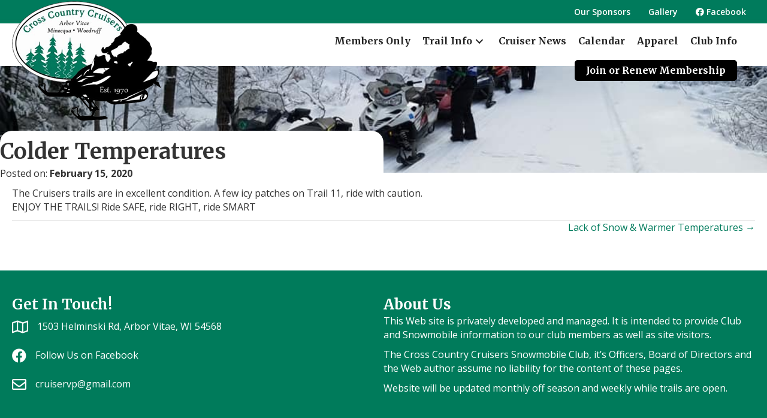

--- FILE ---
content_type: text/html; charset=UTF-8
request_url: https://www.crosscountrycruisers.com/colder-temperatures/
body_size: 11469
content:
<!DOCTYPE html>
<html lang="en-US">
<head>
<meta charset="UTF-8" />
<meta name='viewport' content='width=device-width, initial-scale=1.0' />
<meta http-equiv='X-UA-Compatible' content='IE=edge' />
<link rel="profile" href="https://gmpg.org/xfn/11" />
<title>Colder Temperatures &#8211; Cross Country Cruisers</title>
<meta name='robots' content='max-image-preview:large' />
<link rel='dns-prefetch' href='//fonts.googleapis.com' />
<link href='https://fonts.gstatic.com' crossorigin rel='preconnect' />
<link rel="alternate" type="application/rss+xml" title="Cross Country Cruisers &raquo; Feed" href="https://www.crosscountrycruisers.com/feed/" />
<link rel="alternate" type="application/rss+xml" title="Cross Country Cruisers &raquo; Comments Feed" href="https://www.crosscountrycruisers.com/comments/feed/" />
<link rel="alternate" type="text/calendar" title="Cross Country Cruisers &raquo; iCal Feed" href="https://www.crosscountrycruisers.com/events/?ical=1" />
<link rel="alternate" title="oEmbed (JSON)" type="application/json+oembed" href="https://www.crosscountrycruisers.com/wp-json/oembed/1.0/embed?url=https%3A%2F%2Fwww.crosscountrycruisers.com%2Fcolder-temperatures%2F" />
<link rel="alternate" title="oEmbed (XML)" type="text/xml+oembed" href="https://www.crosscountrycruisers.com/wp-json/oembed/1.0/embed?url=https%3A%2F%2Fwww.crosscountrycruisers.com%2Fcolder-temperatures%2F&#038;format=xml" />
<link rel="preload" href="https://www.crosscountrycruisers.com/2020/wp-content/plugins/bb-plugin/fonts/fontawesome/5.15.4/webfonts/fa-solid-900.woff2" as="font" type="font/woff2" crossorigin="anonymous">
<link rel="preload" href="https://www.crosscountrycruisers.com/2020/wp-content/plugins/bb-plugin/fonts/fontawesome/5.15.4/webfonts/fa-regular-400.woff2" as="font" type="font/woff2" crossorigin="anonymous">
<link rel="preload" href="https://www.crosscountrycruisers.com/2020/wp-content/plugins/bb-plugin/fonts/fontawesome/5.15.4/webfonts/fa-brands-400.woff2" as="font" type="font/woff2" crossorigin="anonymous">
<style id='wp-img-auto-sizes-contain-inline-css'>
img:is([sizes=auto i],[sizes^="auto," i]){contain-intrinsic-size:3000px 1500px}
/*# sourceURL=wp-img-auto-sizes-contain-inline-css */
</style>

<link rel='stylesheet' id='tribe-events-pro-mini-calendar-block-styles-css' href='https://www.crosscountrycruisers.com/2020/wp-content/plugins/events-calendar-pro/build/css/tribe-events-pro-mini-calendar-block.css?ver=7.7.12' media='all' />
<style id='wp-emoji-styles-inline-css'>

	img.wp-smiley, img.emoji {
		display: inline !important;
		border: none !important;
		box-shadow: none !important;
		height: 1em !important;
		width: 1em !important;
		margin: 0 0.07em !important;
		vertical-align: -0.1em !important;
		background: none !important;
		padding: 0 !important;
	}
/*# sourceURL=wp-emoji-styles-inline-css */
</style>
<link rel='stylesheet' id='wp-block-library-css' href='https://www.crosscountrycruisers.com/2020/wp-includes/css/dist/block-library/style.min.css?ver=6.9' media='all' />
<style id='global-styles-inline-css'>
:root{--wp--preset--aspect-ratio--square: 1;--wp--preset--aspect-ratio--4-3: 4/3;--wp--preset--aspect-ratio--3-4: 3/4;--wp--preset--aspect-ratio--3-2: 3/2;--wp--preset--aspect-ratio--2-3: 2/3;--wp--preset--aspect-ratio--16-9: 16/9;--wp--preset--aspect-ratio--9-16: 9/16;--wp--preset--color--black: #000000;--wp--preset--color--cyan-bluish-gray: #abb8c3;--wp--preset--color--white: #ffffff;--wp--preset--color--pale-pink: #f78da7;--wp--preset--color--vivid-red: #cf2e2e;--wp--preset--color--luminous-vivid-orange: #ff6900;--wp--preset--color--luminous-vivid-amber: #fcb900;--wp--preset--color--light-green-cyan: #7bdcb5;--wp--preset--color--vivid-green-cyan: #00d084;--wp--preset--color--pale-cyan-blue: #8ed1fc;--wp--preset--color--vivid-cyan-blue: #0693e3;--wp--preset--color--vivid-purple: #9b51e0;--wp--preset--color--fl-heading-text: #333333;--wp--preset--color--fl-body-bg: #ffffff;--wp--preset--color--fl-body-text: #333333;--wp--preset--color--fl-accent: #007b5c;--wp--preset--color--fl-accent-hover: #267c2b;--wp--preset--color--fl-topbar-bg: #ffffff;--wp--preset--color--fl-topbar-text: #000000;--wp--preset--color--fl-topbar-link: #428bca;--wp--preset--color--fl-topbar-hover: #428bca;--wp--preset--color--fl-header-bg: #ffffff;--wp--preset--color--fl-header-text: #000000;--wp--preset--color--fl-header-link: #428bca;--wp--preset--color--fl-header-hover: #428bca;--wp--preset--color--fl-nav-bg: #ffffff;--wp--preset--color--fl-nav-link: #428bca;--wp--preset--color--fl-nav-hover: #428bca;--wp--preset--color--fl-content-bg: #ffffff;--wp--preset--color--fl-footer-widgets-bg: #ffffff;--wp--preset--color--fl-footer-widgets-text: #000000;--wp--preset--color--fl-footer-widgets-link: #428bca;--wp--preset--color--fl-footer-widgets-hover: #428bca;--wp--preset--color--fl-footer-bg: #ffffff;--wp--preset--color--fl-footer-text: #000000;--wp--preset--color--fl-footer-link: #428bca;--wp--preset--color--fl-footer-hover: #428bca;--wp--preset--gradient--vivid-cyan-blue-to-vivid-purple: linear-gradient(135deg,rgb(6,147,227) 0%,rgb(155,81,224) 100%);--wp--preset--gradient--light-green-cyan-to-vivid-green-cyan: linear-gradient(135deg,rgb(122,220,180) 0%,rgb(0,208,130) 100%);--wp--preset--gradient--luminous-vivid-amber-to-luminous-vivid-orange: linear-gradient(135deg,rgb(252,185,0) 0%,rgb(255,105,0) 100%);--wp--preset--gradient--luminous-vivid-orange-to-vivid-red: linear-gradient(135deg,rgb(255,105,0) 0%,rgb(207,46,46) 100%);--wp--preset--gradient--very-light-gray-to-cyan-bluish-gray: linear-gradient(135deg,rgb(238,238,238) 0%,rgb(169,184,195) 100%);--wp--preset--gradient--cool-to-warm-spectrum: linear-gradient(135deg,rgb(74,234,220) 0%,rgb(151,120,209) 20%,rgb(207,42,186) 40%,rgb(238,44,130) 60%,rgb(251,105,98) 80%,rgb(254,248,76) 100%);--wp--preset--gradient--blush-light-purple: linear-gradient(135deg,rgb(255,206,236) 0%,rgb(152,150,240) 100%);--wp--preset--gradient--blush-bordeaux: linear-gradient(135deg,rgb(254,205,165) 0%,rgb(254,45,45) 50%,rgb(107,0,62) 100%);--wp--preset--gradient--luminous-dusk: linear-gradient(135deg,rgb(255,203,112) 0%,rgb(199,81,192) 50%,rgb(65,88,208) 100%);--wp--preset--gradient--pale-ocean: linear-gradient(135deg,rgb(255,245,203) 0%,rgb(182,227,212) 50%,rgb(51,167,181) 100%);--wp--preset--gradient--electric-grass: linear-gradient(135deg,rgb(202,248,128) 0%,rgb(113,206,126) 100%);--wp--preset--gradient--midnight: linear-gradient(135deg,rgb(2,3,129) 0%,rgb(40,116,252) 100%);--wp--preset--font-size--small: 13px;--wp--preset--font-size--medium: 20px;--wp--preset--font-size--large: 36px;--wp--preset--font-size--x-large: 42px;--wp--preset--spacing--20: 0.44rem;--wp--preset--spacing--30: 0.67rem;--wp--preset--spacing--40: 1rem;--wp--preset--spacing--50: 1.5rem;--wp--preset--spacing--60: 2.25rem;--wp--preset--spacing--70: 3.38rem;--wp--preset--spacing--80: 5.06rem;--wp--preset--shadow--natural: 6px 6px 9px rgba(0, 0, 0, 0.2);--wp--preset--shadow--deep: 12px 12px 50px rgba(0, 0, 0, 0.4);--wp--preset--shadow--sharp: 6px 6px 0px rgba(0, 0, 0, 0.2);--wp--preset--shadow--outlined: 6px 6px 0px -3px rgb(255, 255, 255), 6px 6px rgb(0, 0, 0);--wp--preset--shadow--crisp: 6px 6px 0px rgb(0, 0, 0);}:where(.is-layout-flex){gap: 0.5em;}:where(.is-layout-grid){gap: 0.5em;}body .is-layout-flex{display: flex;}.is-layout-flex{flex-wrap: wrap;align-items: center;}.is-layout-flex > :is(*, div){margin: 0;}body .is-layout-grid{display: grid;}.is-layout-grid > :is(*, div){margin: 0;}:where(.wp-block-columns.is-layout-flex){gap: 2em;}:where(.wp-block-columns.is-layout-grid){gap: 2em;}:where(.wp-block-post-template.is-layout-flex){gap: 1.25em;}:where(.wp-block-post-template.is-layout-grid){gap: 1.25em;}.has-black-color{color: var(--wp--preset--color--black) !important;}.has-cyan-bluish-gray-color{color: var(--wp--preset--color--cyan-bluish-gray) !important;}.has-white-color{color: var(--wp--preset--color--white) !important;}.has-pale-pink-color{color: var(--wp--preset--color--pale-pink) !important;}.has-vivid-red-color{color: var(--wp--preset--color--vivid-red) !important;}.has-luminous-vivid-orange-color{color: var(--wp--preset--color--luminous-vivid-orange) !important;}.has-luminous-vivid-amber-color{color: var(--wp--preset--color--luminous-vivid-amber) !important;}.has-light-green-cyan-color{color: var(--wp--preset--color--light-green-cyan) !important;}.has-vivid-green-cyan-color{color: var(--wp--preset--color--vivid-green-cyan) !important;}.has-pale-cyan-blue-color{color: var(--wp--preset--color--pale-cyan-blue) !important;}.has-vivid-cyan-blue-color{color: var(--wp--preset--color--vivid-cyan-blue) !important;}.has-vivid-purple-color{color: var(--wp--preset--color--vivid-purple) !important;}.has-black-background-color{background-color: var(--wp--preset--color--black) !important;}.has-cyan-bluish-gray-background-color{background-color: var(--wp--preset--color--cyan-bluish-gray) !important;}.has-white-background-color{background-color: var(--wp--preset--color--white) !important;}.has-pale-pink-background-color{background-color: var(--wp--preset--color--pale-pink) !important;}.has-vivid-red-background-color{background-color: var(--wp--preset--color--vivid-red) !important;}.has-luminous-vivid-orange-background-color{background-color: var(--wp--preset--color--luminous-vivid-orange) !important;}.has-luminous-vivid-amber-background-color{background-color: var(--wp--preset--color--luminous-vivid-amber) !important;}.has-light-green-cyan-background-color{background-color: var(--wp--preset--color--light-green-cyan) !important;}.has-vivid-green-cyan-background-color{background-color: var(--wp--preset--color--vivid-green-cyan) !important;}.has-pale-cyan-blue-background-color{background-color: var(--wp--preset--color--pale-cyan-blue) !important;}.has-vivid-cyan-blue-background-color{background-color: var(--wp--preset--color--vivid-cyan-blue) !important;}.has-vivid-purple-background-color{background-color: var(--wp--preset--color--vivid-purple) !important;}.has-black-border-color{border-color: var(--wp--preset--color--black) !important;}.has-cyan-bluish-gray-border-color{border-color: var(--wp--preset--color--cyan-bluish-gray) !important;}.has-white-border-color{border-color: var(--wp--preset--color--white) !important;}.has-pale-pink-border-color{border-color: var(--wp--preset--color--pale-pink) !important;}.has-vivid-red-border-color{border-color: var(--wp--preset--color--vivid-red) !important;}.has-luminous-vivid-orange-border-color{border-color: var(--wp--preset--color--luminous-vivid-orange) !important;}.has-luminous-vivid-amber-border-color{border-color: var(--wp--preset--color--luminous-vivid-amber) !important;}.has-light-green-cyan-border-color{border-color: var(--wp--preset--color--light-green-cyan) !important;}.has-vivid-green-cyan-border-color{border-color: var(--wp--preset--color--vivid-green-cyan) !important;}.has-pale-cyan-blue-border-color{border-color: var(--wp--preset--color--pale-cyan-blue) !important;}.has-vivid-cyan-blue-border-color{border-color: var(--wp--preset--color--vivid-cyan-blue) !important;}.has-vivid-purple-border-color{border-color: var(--wp--preset--color--vivid-purple) !important;}.has-vivid-cyan-blue-to-vivid-purple-gradient-background{background: var(--wp--preset--gradient--vivid-cyan-blue-to-vivid-purple) !important;}.has-light-green-cyan-to-vivid-green-cyan-gradient-background{background: var(--wp--preset--gradient--light-green-cyan-to-vivid-green-cyan) !important;}.has-luminous-vivid-amber-to-luminous-vivid-orange-gradient-background{background: var(--wp--preset--gradient--luminous-vivid-amber-to-luminous-vivid-orange) !important;}.has-luminous-vivid-orange-to-vivid-red-gradient-background{background: var(--wp--preset--gradient--luminous-vivid-orange-to-vivid-red) !important;}.has-very-light-gray-to-cyan-bluish-gray-gradient-background{background: var(--wp--preset--gradient--very-light-gray-to-cyan-bluish-gray) !important;}.has-cool-to-warm-spectrum-gradient-background{background: var(--wp--preset--gradient--cool-to-warm-spectrum) !important;}.has-blush-light-purple-gradient-background{background: var(--wp--preset--gradient--blush-light-purple) !important;}.has-blush-bordeaux-gradient-background{background: var(--wp--preset--gradient--blush-bordeaux) !important;}.has-luminous-dusk-gradient-background{background: var(--wp--preset--gradient--luminous-dusk) !important;}.has-pale-ocean-gradient-background{background: var(--wp--preset--gradient--pale-ocean) !important;}.has-electric-grass-gradient-background{background: var(--wp--preset--gradient--electric-grass) !important;}.has-midnight-gradient-background{background: var(--wp--preset--gradient--midnight) !important;}.has-small-font-size{font-size: var(--wp--preset--font-size--small) !important;}.has-medium-font-size{font-size: var(--wp--preset--font-size--medium) !important;}.has-large-font-size{font-size: var(--wp--preset--font-size--large) !important;}.has-x-large-font-size{font-size: var(--wp--preset--font-size--x-large) !important;}
/*# sourceURL=global-styles-inline-css */
</style>

<style id='classic-theme-styles-inline-css'>
/*! This file is auto-generated */
.wp-block-button__link{color:#fff;background-color:#32373c;border-radius:9999px;box-shadow:none;text-decoration:none;padding:calc(.667em + 2px) calc(1.333em + 2px);font-size:1.125em}.wp-block-file__button{background:#32373c;color:#fff;text-decoration:none}
/*# sourceURL=/wp-includes/css/classic-themes.min.css */
</style>
<link rel='stylesheet' id='foobox-free-min-css' href='https://www.crosscountrycruisers.com/2020/wp-content/plugins/foobox-image-lightbox/free/css/foobox.free.min.css?ver=2.7.35' media='all' />
<link rel='stylesheet' id='font-awesome-5-css' href='https://www.crosscountrycruisers.com/2020/wp-content/plugins/bb-plugin/fonts/fontawesome/5.15.4/css/all.min.css?ver=2.9.4.2' media='all' />
<link rel='stylesheet' id='fl-builder-layout-bundle-dbc6ccfcd037186030cc5c5978c17522-css' href='https://www.crosscountrycruisers.com/2020/wp-content/uploads/bb-plugin/cache/dbc6ccfcd037186030cc5c5978c17522-layout-bundle.css?ver=2.9.4.2-1.5.2.1-20251125200437' media='all' />
<link rel='stylesheet' id='base-css' href='https://www.crosscountrycruisers.com/2020/wp-content/themes/bb-theme/css/base.min.css?ver=1.7.19.1' media='all' />
<link rel='stylesheet' id='fl-automator-skin-css' href='https://www.crosscountrycruisers.com/2020/wp-content/uploads/bb-theme/skin-6933021e30961.css?ver=1.7.19.1' media='all' />
<link rel='stylesheet' id='fl-child-theme-css' href='https://www.crosscountrycruisers.com/2020/wp-content/themes/bb-theme-child/style.css?ver=6.9' media='all' />
<link rel='stylesheet' id='pp-animate-css' href='https://www.crosscountrycruisers.com/2020/wp-content/plugins/bbpowerpack/assets/css/animate.min.css?ver=3.5.1' media='all' />
<link rel='stylesheet' id='fl-builder-google-fonts-96e3266961fabe4cf58361daaab83a8c-css' href='//fonts.googleapis.com/css?family=Open+Sans%3A600%2C300%2C400%2C700%7CMerriweather%3A700&#038;ver=6.9' media='all' />
<script src="https://www.crosscountrycruisers.com/2020/wp-includes/js/jquery/jquery.min.js?ver=3.7.1" id="jquery-core-js" type="6603f2f2e4189b122d27210a-text/javascript"></script>
<script src="https://www.crosscountrycruisers.com/2020/wp-includes/js/jquery/jquery-migrate.min.js?ver=3.4.1" id="jquery-migrate-js" type="6603f2f2e4189b122d27210a-text/javascript"></script>
<script src="https://www.crosscountrycruisers.com/2020/wp-content/plugins/payform/js/payform.js?ver=6.9" id="payform_embed_script-js" type="6603f2f2e4189b122d27210a-text/javascript"></script>
<script id="foobox-free-min-js-before" type="6603f2f2e4189b122d27210a-text/javascript">
/* Run FooBox FREE (v2.7.35) */
var FOOBOX = window.FOOBOX = {
	ready: true,
	disableOthers: true,
	o: {wordpress: { enabled: true }, captions: { dataTitle: ["captionTitle","title"], dataDesc: ["captionDesc","description"] }, rel: '', excludes:'.fbx-link,.nofoobox,.nolightbox,a[href*="pinterest.com/pin/create/button/"]', affiliate : { enabled: false }, error: "Could not load the item"},
	selectors: [
		".gallery", ".wp-block-gallery", ".wp-caption", ".wp-block-image", "a:has(img[class*=wp-image-])", ".foobox"
	],
	pre: function( $ ){
		// Custom JavaScript (Pre)
		
	},
	post: function( $ ){
		// Custom JavaScript (Post)
		
		// Custom Captions Code
		
	},
	custom: function( $ ){
		// Custom Extra JS
		
	}
};
//# sourceURL=foobox-free-min-js-before
</script>
<script src="https://www.crosscountrycruisers.com/2020/wp-content/plugins/foobox-image-lightbox/free/js/foobox.free.min.js?ver=2.7.35" id="foobox-free-min-js" type="6603f2f2e4189b122d27210a-text/javascript"></script>
<link rel="https://api.w.org/" href="https://www.crosscountrycruisers.com/wp-json/" /><link rel="alternate" title="JSON" type="application/json" href="https://www.crosscountrycruisers.com/wp-json/wp/v2/posts/426" /><link rel="EditURI" type="application/rsd+xml" title="RSD" href="https://www.crosscountrycruisers.com/2020/xmlrpc.php?rsd" />
<meta name="generator" content="WordPress 6.9" />
<link rel="canonical" href="https://www.crosscountrycruisers.com/colder-temperatures/" />
<link rel='shortlink' href='https://www.crosscountrycruisers.com/?p=426' />
		<script type="6603f2f2e4189b122d27210a-text/javascript">
			var bb_powerpack = {
				version: '2.40.10',
				getAjaxUrl: function() { return atob( 'aHR0cHM6Ly93d3cuY3Jvc3Njb3VudHJ5Y3J1aXNlcnMuY29tLzIwMjAvd3AtYWRtaW4vYWRtaW4tYWpheC5waHA=' ); },
				callback: function() {},
				mapMarkerData: {},
				post_id: '426',
				search_term: '',
				current_page: 'https://www.crosscountrycruisers.com/colder-temperatures/',
				conditionals: {
					is_front_page: false,
					is_home: false,
					is_archive: false,
					current_post_type: '',
					is_tax: false,
										is_author: false,
					current_author: false,
					is_search: false,
									}
			};
		</script>
		<meta name="tec-api-version" content="v1"><meta name="tec-api-origin" content="https://www.crosscountrycruisers.com"><link rel="alternate" href="https://www.crosscountrycruisers.com/wp-json/tribe/events/v1/" /><style>.recentcomments a{display:inline !important;padding:0 !important;margin:0 !important;}</style><style>
	span.oe_textdirection { unicode-bidi: bidi-override; direction: rtl; }
	span.oe_displaynone { display: none; }
</style>
<link rel="icon" href="https://www.crosscountrycruisers.com/2020/wp-content/uploads/2020/03/cropped-Cross-Country-Cruisers-fav-ico-32x32.png" sizes="32x32" />
<link rel="icon" href="https://www.crosscountrycruisers.com/2020/wp-content/uploads/2020/03/cropped-Cross-Country-Cruisers-fav-ico-192x192.png" sizes="192x192" />
<link rel="apple-touch-icon" href="https://www.crosscountrycruisers.com/2020/wp-content/uploads/2020/03/cropped-Cross-Country-Cruisers-fav-ico-180x180.png" />
<meta name="msapplication-TileImage" content="https://www.crosscountrycruisers.com/2020/wp-content/uploads/2020/03/cropped-Cross-Country-Cruisers-fav-ico-270x270.png" />
		<style id="wp-custom-css">
			/* Give the link some padding and some color */
.pp-advanced-menu .menu > li.ss-nav-button {
  padding: 10px;
}
.pp-advanced-menu .menu  > li.ss-nav-button > a {
  padding: 5px 18px !important;
  color: #ffffff !important;
	border: 1px solid #000000;
  border-radius: 5px;
  background-color: #000000;
}

/* Adjust the position for the fixed navigation menu */
.fl-page-header-fixed .pp-advanced-menu .menu > li.ss-nav-button > a {
  position: relative;
  bottom: 6px;
}

/* Give the button a hover & active state */
.pp-advanced-menu .menu > li.ss-nav-button > a:active,
.pp-advanced-menu .menu  > li.ss-nav-button > a:hover {
  color: #004236 !important;
  background-color: #ffffff;
	border: 1px solid #004236;
}

.fl-module-rich-text a {
  text-decoration: underline;
}
@media screen and (min-width: 992px) {
ul.ccc-committees {
  column-count: 2;
}
	ul.ccc-3col {
		column-count: 3;
	}
}
ul.ccc-committees,ul.ccc-3col  {
  list-style-type:none!important;
}
ul.ccc-committees li,ul.ccc-3col li {
	padding-bottom: 10px;
}
ul.ccc-committees li .s5 {
	font-weight:bold;
}
ul.ccc-3col li a {text-decoration: underline;}

#fl-post-82 > header > h1 {display:none!important;}

.wp-caption-text.gallery-caption {font-size: 12px;}


.tribe-events-meta-group.tribe-events-meta-group-venue > dl > dd.tribe-venue-location span.tribe-country-name {
  position: absolute;
  top: -10000px;
  visibility: hidden;
}
.single-tribe_events .tribe-events-c-subscribe-dropdown__button, .tribe-block__events-link .tribe-events-c-subscribe-dropdown__button {
    width: 220px;
}

.tribe-common--breakpoint-medium.tribe-events .tribe-events-calendar-list__event-details {
    width: 100%;
}		</style>
		<!-- Global site tag (gtag.js) - Google Analytics -->
<script async src="https://www.googletagmanager.com/gtag/js?id=UA-168204695-1" type="6603f2f2e4189b122d27210a-text/javascript"></script>
<script type="6603f2f2e4189b122d27210a-text/javascript">
  window.dataLayer = window.dataLayer || [];
  function gtag(){dataLayer.push(arguments);}
  gtag('js', new Date());

  gtag('config', 'UA-168204695-1');
</script>

<!-- Global site tag (gtag.js) - Google Analytics 4 -->
<script async src="https://www.googletagmanager.com/gtag/js?id=G-705CMLGCHN" type="6603f2f2e4189b122d27210a-text/javascript"></script>
<script type="6603f2f2e4189b122d27210a-text/javascript">
  window.dataLayer = window.dataLayer || [];
  function gtag(){dataLayer.push(arguments);}
  gtag('js', new Date());

  gtag('config', 'G-705CMLGCHN');
</script>
</head>
<body class="wp-singular post-template-default single single-post postid-426 single-format-standard wp-theme-bb-theme wp-child-theme-bb-theme-child fl-builder-2-9-4-2 fl-themer-1-5-2-1-20251125200437 fl-theme-1-7-19-1 fl-no-js tribe-no-js fl-theme-builder-header fl-theme-builder-header-ccc-header fl-theme-builder-footer fl-theme-builder-footer-ccc-footer fl-theme-builder-singular fl-theme-builder-singular-trail-reports fl-framework-base fl-preset-default fl-full-width fl-scroll-to-top fl-search-active" itemscope="itemscope" itemtype="https://schema.org/WebPage">
<a aria-label="Skip to content" class="fl-screen-reader-text" href="#fl-main-content">Skip to content</a><div class="fl-page">
	<header class="fl-builder-content fl-builder-content-15 fl-builder-global-templates-locked" data-post-id="15" data-type="header" data-sticky="0" data-sticky-on="" data-sticky-breakpoint="medium" data-shrink="0" data-overlay="1" data-overlay-bg="default" data-shrink-image-height="50px" role="banner" itemscope="itemscope" itemtype="http://schema.org/WPHeader"><div class="fl-row fl-row-full-width fl-row-bg-photo fl-node-5e5bb52360dda fl-row-default-height fl-row-align-center" data-node="5e5bb52360dda">
	<div class="fl-row-content-wrap">
		<div class="uabb-row-separator uabb-top-row-separator" >
</div>
						<div class="fl-row-content fl-row-fixed-width fl-node-content">
		
<div class="fl-col-group fl-node-5e5bc0e19dc57" data-node="5e5bc0e19dc57">
			<div class="fl-col fl-node-5e5bc0e19dd5f fl-col-bg-color" data-node="5e5bc0e19dd5f">
	<div class="fl-col-content fl-node-content"><div class="fl-module fl-module-uabb-advanced-menu fl-node-5e5bc0c6a1517 fl-visible-desktop fl-visible-large fl-visible-medium" data-node="5e5bc0c6a1517">
	<div class="fl-module-content fl-node-content">
			<div class="uabb-creative-menu
	 uabb-creative-menu-accordion-collapse	uabb-menu-default">
					<div class="uabb-clear"></div>
					<ul id="menu-top-bar" class="menu uabb-creative-menu-horizontal uabb-toggle-none"><li id="menu-item-111" class="menu-item menu-item-type-post_type menu-item-object-page uabb-creative-menu uabb-cm-style"><a href="https://www.crosscountrycruisers.com/area-info/"><span class="menu-item-text">Our Sponsors</span></a></li>
<li id="menu-item-67" class="menu-item menu-item-type-post_type menu-item-object-page uabb-creative-menu uabb-cm-style"><a href="https://www.crosscountrycruisers.com/gallery/"><span class="menu-item-text">Gallery</span></a></li>
<li id="menu-item-876" class="menu-item menu-item-type-custom menu-item-object-custom uabb-creative-menu uabb-cm-style"><a target="_blank"rel="noopener" href="https://www.facebook.com/Cross-Country-Cruisers-38911027166/"><span class="menu-item-text"><i class="fab fa-facebook"> </i> Facebook</span></a></li>
</ul>	</div>

		</div>
</div>
</div>
</div>
	</div>

<div class="fl-col-group fl-node-5e5bb52360ddc fl-col-group-custom-width" data-node="5e5bb52360ddc">
			<div class="fl-col fl-node-5e5bb52360ddd fl-col-bg-color fl-col-small fl-col-small-custom-width" data-node="5e5bb52360ddd">
	<div class="fl-col-content fl-node-content"><div class="fl-module fl-module-photo fl-node-5e5bb52ba2ba1" data-node="5e5bb52ba2ba1">
	<div class="fl-module-content fl-node-content">
		<div class="fl-photo fl-photo-align-left" itemscope itemtype="https://schema.org/ImageObject">
	<div class="fl-photo-content fl-photo-img-png">
				<a href="https://www.crosscountrycruisers.com" target="_self" itemprop="url">
				<img loading="lazy" decoding="async" class="fl-photo-img wp-image-19 size-full" src="https://www.crosscountrycruisers.com/2020/wp-content/uploads/2020/03/Cross-Country-Cruisers-logo-sm.png" alt="Cross Country Cruisers Snowmobile Club : Arbor Vitae, Minocqua, Woodruff" itemprop="image" height="200" width="249" title="Cross Country Cruisers Snowmobile Club : Arbor Vitae, Minocqua, Woodruff"  data-no-lazy="1" />
				</a>
					</div>
	</div>
	</div>
</div>
</div>
</div>
			<div class="fl-col fl-node-5e5bb52360dde fl-col-bg-color fl-col-small-custom-width" data-node="5e5bb52360dde">
	<div class="fl-col-content fl-node-content"><div class="fl-module fl-module-pp-advanced-menu fl-node-5e5bc4caab1d1 fl-visible-desktop fl-visible-large fl-visible-medium" data-node="5e5bc4caab1d1">
	<div class="fl-module-content fl-node-content">
					<div class="pp-advanced-menu-mobile">
			<button class="pp-advanced-menu-mobile-toggle hamburger" tabindex="0" aria-label="Menu" aria-expanded="false">
				<div class="pp-hamburger"><div class="pp-hamburger-box"><div class="pp-hamburger-inner"></div></div></div>			</button>
			</div>
			<div class="pp-advanced-menu pp-advanced-menu-accordion-collapse pp-menu-default pp-menu-align-right pp-menu-position-below">
   	   	<div class="pp-clear"></div>
	<nav class="pp-menu-nav" aria-label="Menu" itemscope="itemscope" itemtype="https://schema.org/SiteNavigationElement">
		<ul id="menu-main-menu" class="menu pp-advanced-menu-horizontal pp-toggle-arrows"><li id="menu-item-2454" class="menu-item menu-item-type-post_type menu-item-object-page"><a href="https://www.crosscountrycruisers.com/members-only/"><span class="menu-item-text">Members Only</span></a></li><li id="menu-item-91" class="menu-item menu-item-type-custom menu-item-object-custom menu-item-has-children pp-has-submenu"><div class="pp-has-submenu-container"><a href="#"><span class="menu-item-text">Trail Info<span class="pp-menu-toggle" tabindex="0" aria-expanded="false" aria-label="Trail Info: submenu" role="button"></span></span></a></div><ul class="sub-menu">	<li id="menu-item-70" class="menu-item menu-item-type-post_type menu-item-object-page"><a href="https://www.crosscountrycruisers.com/trail-reports/"><span class="menu-item-text">Trail Reports</span></a></li>	<li id="menu-item-84" class="menu-item menu-item-type-post_type menu-item-object-page"><a href="https://www.crosscountrycruisers.com/trail-maps/"><span class="menu-item-text">Trail Maps</span></a></li>	<li id="menu-item-68" class="menu-item menu-item-type-post_type menu-item-object-page"><a href="https://www.crosscountrycruisers.com/snowmobile-trail-passes/"><span class="menu-item-text">Trail Passes</span></a></li>	<li id="menu-item-198" class="menu-item menu-item-type-post_type menu-item-object-page"><a href="https://www.crosscountrycruisers.com/snowmobile-trail-safety/"><span class="menu-item-text">Trail Safety</span></a></li></ul></li><li id="menu-item-86" class="menu-item menu-item-type-post_type menu-item-object-page"><a href="https://www.crosscountrycruisers.com/cruiser-news/"><span class="menu-item-text">Cruiser News</span></a></li><li id="menu-item-1376" class="menu-item menu-item-type-custom menu-item-object-custom"><a href="https://www.crosscountrycruisers.com/events/"><span class="menu-item-text">Calendar</span></a></li><li id="menu-item-768" class="menu-item menu-item-type-custom menu-item-object-custom"><a target="_blank" rel="noopener noreferrer" href="https://massappeal.chipply.com/CrossCountryCruisers"><span class="menu-item-text">Apparel</span></a></li><li id="menu-item-109" class="menu-item menu-item-type-post_type menu-item-object-page"><a href="https://www.crosscountrycruisers.com/about/"><span class="menu-item-text">Club Info</span></a></li><li id="menu-item-69" class="ss-nav-button menu-item menu-item-type-post_type menu-item-object-page"><a href="https://www.crosscountrycruisers.com/join-our-club/"><span class="menu-item-text">Join or Renew Membership</span></a></li></ul>	</nav>
</div>
<script type="text/html" id="pp-menu-5e5bc4caab1d1"><div class="pp-advanced-menu pp-advanced-menu-accordion-collapse off-canvas pp-menu-position-below">
	<div class="pp-clear"></div>
	<nav class="pp-menu-nav pp-off-canvas-menu pp-menu-right" aria-label="Menu" itemscope="itemscope" itemtype="https://schema.org/SiteNavigationElement">
		<a href="javascript:void(0)" class="pp-menu-close-btn" aria-label="Close the menu" role="button">×</a>
		<ul id="menu-main-menu-1" class="menu pp-advanced-menu-horizontal pp-toggle-arrows"><li id="menu-item-2454" class="menu-item menu-item-type-post_type menu-item-object-page"><a href="https://www.crosscountrycruisers.com/members-only/"><span class="menu-item-text">Members Only</span></a></li><li id="menu-item-91" class="menu-item menu-item-type-custom menu-item-object-custom menu-item-has-children pp-has-submenu"><div class="pp-has-submenu-container"><a href="#"><span class="menu-item-text">Trail Info<span class="pp-menu-toggle" tabindex="0" aria-expanded="false" aria-label="Trail Info: submenu" role="button"></span></span></a></div><ul class="sub-menu">	<li id="menu-item-70" class="menu-item menu-item-type-post_type menu-item-object-page"><a href="https://www.crosscountrycruisers.com/trail-reports/"><span class="menu-item-text">Trail Reports</span></a></li>	<li id="menu-item-84" class="menu-item menu-item-type-post_type menu-item-object-page"><a href="https://www.crosscountrycruisers.com/trail-maps/"><span class="menu-item-text">Trail Maps</span></a></li>	<li id="menu-item-68" class="menu-item menu-item-type-post_type menu-item-object-page"><a href="https://www.crosscountrycruisers.com/snowmobile-trail-passes/"><span class="menu-item-text">Trail Passes</span></a></li>	<li id="menu-item-198" class="menu-item menu-item-type-post_type menu-item-object-page"><a href="https://www.crosscountrycruisers.com/snowmobile-trail-safety/"><span class="menu-item-text">Trail Safety</span></a></li></ul></li><li id="menu-item-86" class="menu-item menu-item-type-post_type menu-item-object-page"><a href="https://www.crosscountrycruisers.com/cruiser-news/"><span class="menu-item-text">Cruiser News</span></a></li><li id="menu-item-1376" class="menu-item menu-item-type-custom menu-item-object-custom"><a href="https://www.crosscountrycruisers.com/events/"><span class="menu-item-text">Calendar</span></a></li><li id="menu-item-768" class="menu-item menu-item-type-custom menu-item-object-custom"><a target="_blank" rel="noopener noreferrer" href="https://massappeal.chipply.com/CrossCountryCruisers"><span class="menu-item-text">Apparel</span></a></li><li id="menu-item-109" class="menu-item menu-item-type-post_type menu-item-object-page"><a href="https://www.crosscountrycruisers.com/about/"><span class="menu-item-text">Club Info</span></a></li><li id="menu-item-69" class="ss-nav-button menu-item menu-item-type-post_type menu-item-object-page"><a href="https://www.crosscountrycruisers.com/join-our-club/"><span class="menu-item-text">Join or Renew Membership</span></a></li></ul>	</nav>
</div>
</script>	</div>
</div>
<div class="fl-module fl-module-pp-spacer fl-node-5e6690161da59 fl-visible-mobile" data-node="5e6690161da59">
	<div class="fl-module-content fl-node-content">
		<div class="pp-spacer-module"></div>
	</div>
</div>
<div class="fl-module fl-module-pp-advanced-menu fl-node-5e668cc04874e fl-visible-mobile" data-node="5e668cc04874e">
	<div class="fl-module-content fl-node-content">
					<div class="pp-advanced-menu-mobile">
			<button class="pp-advanced-menu-mobile-toggle hamburger" tabindex="0" aria-label="Menu" aria-expanded="false">
				<div class="pp-hamburger"><div class="pp-hamburger-box"><div class="pp-hamburger-inner"></div></div></div>			</button>
			</div>
			<div id="pp-menu-5e668cc04874e"><div class="pp-advanced-menu pp-advanced-menu-accordion-collapse off-canvas pp-menu-position-below">
	<div class="pp-clear"></div>
	<nav class="pp-menu-nav pp-off-canvas-menu pp-menu-right" aria-label="Menu" itemscope="itemscope" itemtype="https://schema.org/SiteNavigationElement">
		<a href="javascript:void(0)" class="pp-menu-close-btn" aria-label="Close the menu" role="button">×</a>
		<ul id="menu-mobile-menu" class="menu pp-advanced-menu-horizontal pp-toggle-arrows"><li id="menu-item-2559" class="menu-item menu-item-type-post_type menu-item-object-page"><a href="https://www.crosscountrycruisers.com/members-only/"><span class="menu-item-text">Members Only</span></a></li><li id="menu-item-360" class="menu-item menu-item-type-post_type menu-item-object-page"><a href="https://www.crosscountrycruisers.com/join-our-club/"><span class="menu-item-text">Join or Renew Membership</span></a></li><li id="menu-item-372" class="menu-item menu-item-type-custom menu-item-object-custom menu-item-has-children pp-has-submenu"><div class="pp-has-submenu-container"><a href="#"><span class="menu-item-text">The Trails<span class="pp-menu-toggle" tabindex="0" aria-expanded="false" aria-label="The Trails: submenu" role="button"></span></span></a></div><ul class="sub-menu">	<li id="menu-item-361" class="menu-item menu-item-type-post_type menu-item-object-page"><a href="https://www.crosscountrycruisers.com/trail-reports/"><span class="menu-item-text">Trail Reports</span></a></li>	<li id="menu-item-363" class="menu-item menu-item-type-post_type menu-item-object-page"><a href="https://www.crosscountrycruisers.com/trail-maps/"><span class="menu-item-text">Trail Maps</span></a></li>	<li id="menu-item-362" class="menu-item menu-item-type-post_type menu-item-object-page"><a href="https://www.crosscountrycruisers.com/snowmobile-trail-passes/"><span class="menu-item-text">Trail Passes</span></a></li>	<li id="menu-item-364" class="menu-item menu-item-type-post_type menu-item-object-page"><a href="https://www.crosscountrycruisers.com/snowmobile-trail-safety/"><span class="menu-item-text">Trail Safety</span></a></li></ul></li><li id="menu-item-365" class="menu-item menu-item-type-post_type menu-item-object-page"><a href="https://www.crosscountrycruisers.com/cruiser-news/"><span class="menu-item-text">Cruiser News</span></a></li><li id="menu-item-1666" class="menu-item menu-item-type-custom menu-item-object-custom"><a href="https://www.crosscountrycruisers.com/events/"><span class="menu-item-text">Calendar</span></a></li><li id="menu-item-869" class="menu-item menu-item-type-custom menu-item-object-custom"><a target="_blank" rel="noopener noreferrer" href="https://massappeal.chipply.com/CrossCountryCruisers/"><span class="menu-item-text">Apparel</span></a></li><li id="menu-item-367" class="menu-item menu-item-type-post_type menu-item-object-page"><a href="https://www.crosscountrycruisers.com/gallery/"><span class="menu-item-text">Gallery</span></a></li><li id="menu-item-368" class="menu-item menu-item-type-post_type menu-item-object-page"><a href="https://www.crosscountrycruisers.com/area-info/"><span class="menu-item-text">Sponsors</span></a></li><li id="menu-item-369" class="menu-item menu-item-type-post_type menu-item-object-page"><a href="https://www.crosscountrycruisers.com/about/"><span class="menu-item-text">About</span></a></li></ul>	</nav>
</div>
</div>	</div>
</div>
</div>
</div>
	</div>
		</div>
	</div>
</div>
</header><div class="uabb-js-breakpoint" style="display: none;"></div>	<div id="fl-main-content" class="fl-page-content" itemprop="mainContentOfPage" role="main">

		<div class="fl-builder-content fl-builder-content-528 fl-builder-global-templates-locked" data-post-id="528"><div class="fl-row fl-row-full-width fl-row-bg-photo fl-node-5ed631703cf89 fl-row-custom-height fl-row-align-center" data-node="5ed631703cf89">
	<div class="fl-row-content-wrap">
		<div class="uabb-row-separator uabb-top-row-separator" >
</div>
						<div class="fl-row-content fl-row-fixed-width fl-node-content">
		
<div class="fl-col-group fl-node-5ed631703cf86" data-node="5ed631703cf86">
			<div class="fl-col fl-node-5ed631703cf88 fl-col-bg-color" data-node="5ed631703cf88">
	<div class="fl-col-content fl-node-content"></div>
</div>
	</div>
		</div>
	</div>
</div>
<div class="fl-row fl-row-full-width fl-row-bg-none fl-node-5ed6317d2e7dd fl-row-default-height fl-row-align-center" data-node="5ed6317d2e7dd">
	<div class="fl-row-content-wrap">
		<div class="uabb-row-separator uabb-top-row-separator" >
</div>
						<div class="fl-row-content fl-row-fixed-width fl-node-content">
		
<div class="fl-col-group fl-node-5ed6317d2e7d8" data-node="5ed6317d2e7d8">
			<div class="fl-col fl-node-5ed6317d2e7da fl-col-bg-color fl-col-small" data-node="5ed6317d2e7da">
	<div class="fl-col-content fl-node-content"><div class="fl-module fl-module-heading fl-node-5ed6317d2e7dc" data-node="5ed6317d2e7dc">
	<div class="fl-module-content fl-node-content">
		<h1 class="fl-heading">
		<span class="fl-heading-text">Colder Temperatures</span>
	</h1>
	</div>
</div>
<div class="fl-module fl-module-rich-text fl-node-5ed6318db89a8" data-node="5ed6318db89a8">
	<div class="fl-module-content fl-node-content">
		<div class="fl-rich-text">
	<p>Posted on:<strong> February 15, 2020</strong></p>
</div>
	</div>
</div>
</div>
</div>
			<div class="fl-col fl-node-5ed6317d2e7db fl-col-bg-color fl-col-small" data-node="5ed6317d2e7db">
	<div class="fl-col-content fl-node-content"></div>
</div>
	</div>
		</div>
	</div>
</div>
<div class="fl-row fl-row-full-width fl-row-bg-none fl-node-5ed6314e2b9ef fl-row-default-height fl-row-align-center" data-node="5ed6314e2b9ef">
	<div class="fl-row-content-wrap">
		<div class="uabb-row-separator uabb-top-row-separator" >
</div>
						<div class="fl-row-content fl-row-fixed-width fl-node-content">
		
<div class="fl-col-group fl-node-5ed6314e2b9f2" data-node="5ed6314e2b9f2">
			<div class="fl-col fl-node-5ed6314e2b9f3 fl-col-bg-color" data-node="5ed6314e2b9f3">
	<div class="fl-col-content fl-node-content"><div class="fl-module fl-module-fl-post-content fl-node-5ed6314e2b9f4" data-node="5ed6314e2b9f4">
	<div class="fl-module-content fl-node-content">
		<p>The Cruisers trails are in excellent condition. A few icy patches on Trail 11, ride with caution.<br />
ENJOY THE TRAILS! Ride SAFE, ride RIGHT, ride SMART</p>	</div>
</div>
<div class="fl-module fl-module-separator fl-node-5ed6314e2b9f8" data-node="5ed6314e2b9f8">
	<div class="fl-module-content fl-node-content">
		<div class="fl-separator"></div>
	</div>
</div>
<div class="fl-module fl-module-fl-post-navigation fl-node-5ed6314e2b9fb" data-node="5ed6314e2b9fb">
	<div class="fl-module-content fl-node-content">
		
	<nav class="navigation post-navigation" aria-label="Posts">
		<h2 class="screen-reader-text">Posts navigation</h2>
		<div class="nav-links"><div class="nav-next"><a href="https://www.crosscountrycruisers.com/lack-of-snow-warmer-temperatures/" rel="next">Lack of Snow &#038; Warmer Temperatures &rarr;</a></div></div>
	</nav>	</div>
</div>
</div>
</div>
	</div>
		</div>
	</div>
</div>
</div><div class="uabb-js-breakpoint" style="display: none;"></div>
	</div><!-- .fl-page-content -->
	<footer class="fl-builder-content fl-builder-content-17 fl-builder-global-templates-locked" data-post-id="17" data-type="footer" itemscope="itemscope" itemtype="http://schema.org/WPFooter"><div class="fl-row fl-row-full-width fl-row-bg-color fl-node-5e5bb27cf226c fl-row-default-height fl-row-align-center" data-node="5e5bb27cf226c">
	<div class="fl-row-content-wrap">
		<div class="uabb-row-separator uabb-top-row-separator" >
</div>
						<div class="fl-row-content fl-row-fixed-width fl-node-content">
		
<div class="fl-col-group fl-node-5e5bb27cf226d" data-node="5e5bb27cf226d">
			<div class="fl-col fl-node-5e5bb27cf2270 fl-col-bg-color fl-col-small" data-node="5e5bb27cf2270">
	<div class="fl-col-content fl-node-content"><div class="fl-module fl-module-heading fl-node-5e5bb27cf227c" data-node="5e5bb27cf227c">
	<div class="fl-module-content fl-node-content">
		<h3 class="fl-heading">
		<span class="fl-heading-text">Get In Touch!</span>
	</h3>
	</div>
</div>
<div class="fl-module fl-module-icon fl-node-5e5bb27cf2274" data-node="5e5bb27cf2274">
	<div class="fl-module-content fl-node-content">
		<div class="fl-icon-wrap">
	<span class="fl-icon">
								<a href="#" target="_self"  tabindex="-1" aria-hidden="true" aria-labelledby="fl-icon-text-5e5bb27cf2274">
							<i class="far fa-map" aria-hidden="true"></i>
						</a>
			</span>
			<div id="fl-icon-text-5e5bb27cf2274" class="fl-icon-text">
						<a href="#" target="_self"  class="fl-icon-text-link fl-icon-text-wrap">
						<p>1503 Helminski Rd, Arbor Vitae, WI 54568</p>						</a>
					</div>
	</div>
	</div>
</div>
<div class="fl-module fl-module-icon fl-node-5e5bde89e2905" data-node="5e5bde89e2905">
	<div class="fl-module-content fl-node-content">
		<div class="fl-icon-wrap">
	<span class="fl-icon">
								<a href="https://www.facebook.com/Cross-Country-Cruisers-38911027166/" target="_blank"  tabindex="-1" aria-hidden="true" aria-labelledby="fl-icon-text-5e5bde89e2905" rel="noopener" >
							<i class="fab fa-facebook" aria-hidden="true"></i>
						</a>
			</span>
			<div id="fl-icon-text-5e5bde89e2905" class="fl-icon-text">
						<a href="https://www.facebook.com/Cross-Country-Cruisers-38911027166/" target="_blank"  class="fl-icon-text-link fl-icon-text-wrap" rel="noopener" >
						<p>Follow Us on Facebook</p>						</a>
					</div>
	</div>
	</div>
</div>
<div class="fl-module fl-module-icon fl-node-5e5bde826d948" data-node="5e5bde826d948">
	<div class="fl-module-content fl-node-content">
		<div class="fl-icon-wrap">
	<span class="fl-icon">
								<a href="/cdn-cgi/l/email-protection#2d4e5f58445e485f5b5d6d4a404c4441034e4240" target="_self" tabindex="-1" aria-hidden="true" aria-labelledby="fl-icon-text-5e5bde826d948">
							<i class="far fa-envelope" aria-hidden="true"></i>
						</a>
			</span>
			<div id="fl-icon-text-5e5bde826d948" class="fl-icon-text">
						<a href="/cdn-cgi/l/email-protection#fa99888f93899f888c8aba9d979b9396d4999597" target="_self" class="fl-icon-text-link fl-icon-text-wrap">
						<p><span class="__cf_email__" data-cfemail="630011160a100611151323040e020a0f4d000c0e">[email&#160;protected]</span></p>						</a>
					</div>
	</div>
	</div>
</div>
</div>
</div>
			<div class="fl-col fl-node-5e5bb27cf226e fl-col-bg-color fl-col-small" data-node="5e5bb27cf226e">
	<div class="fl-col-content fl-node-content"><div class="fl-module fl-module-heading fl-node-5e5bb27cf227b" data-node="5e5bb27cf227b">
	<div class="fl-module-content fl-node-content">
		<h3 class="fl-heading">
		<span class="fl-heading-text">About Us</span>
	</h3>
	</div>
</div>
<div class="fl-module fl-module-rich-text fl-node-5e5bb27cf2271" data-node="5e5bb27cf2271">
	<div class="fl-module-content fl-node-content">
		<div class="fl-rich-text">
	<p>This Web site is privately developed and managed. It is intended to provide Club and Snowmobile information to our club members as well as site visitors.</p>
<p>The Cross Country Cruisers Snowmobile Club, it’s Officers, Board of Directors and the Web author assume no liability for the content of these pages.</p>
<p>Website will be updated monthly off season and weekly while trails are open.</p>
</div>
	</div>
</div>
</div>
</div>
	</div>
		</div>
	</div>
</div>
<div class="fl-row fl-row-full-width fl-row-bg-color fl-node-5e5bb27cf2262 fl-row-default-height fl-row-align-center" data-node="5e5bb27cf2262">
	<div class="fl-row-content-wrap">
		<div class="uabb-row-separator uabb-top-row-separator" >
</div>
						<div class="fl-row-content fl-row-fixed-width fl-node-content">
		
<div class="fl-col-group fl-node-5e5bb27cf2268" data-node="5e5bb27cf2268">
			<div class="fl-col fl-node-5e5bb27cf226a fl-col-bg-color" data-node="5e5bb27cf226a">
	<div class="fl-col-content fl-node-content"><div class="fl-module fl-module-rich-text fl-node-5e5bb27cf226b" data-node="5e5bb27cf226b">
	<div class="fl-module-content fl-node-content">
		<div class="fl-rich-text">
	<p style="text-align: center;">© 2026 Cross Country Cruisers Snowmobile Club, Arbor Vitae, Minocqua, Woodruff. All Rights Reserved. <a  href="https://www.crosscountrycruisers.com/analytics/">Analytics</a></p>
</div>
	</div>
</div>
</div>
</div>
	</div>
		</div>
	</div>
</div>
</footer><div class="uabb-js-breakpoint" style="display: none;"></div>	</div><!-- .fl-page -->
<script data-cfasync="false" src="/cdn-cgi/scripts/5c5dd728/cloudflare-static/email-decode.min.js"></script><script type="speculationrules">
{"prefetch":[{"source":"document","where":{"and":[{"href_matches":"/*"},{"not":{"href_matches":["/2020/wp-*.php","/2020/wp-admin/*","/2020/wp-content/uploads/*","/2020/wp-content/*","/2020/wp-content/plugins/*","/2020/wp-content/themes/bb-theme-child/*","/2020/wp-content/themes/bb-theme/*","/*\\?(.+)"]}},{"not":{"selector_matches":"a[rel~=\"nofollow\"]"}},{"not":{"selector_matches":".no-prefetch, .no-prefetch a"}}]},"eagerness":"conservative"}]}
</script>
		<script type="6603f2f2e4189b122d27210a-text/javascript">
		( function ( body ) {
			'use strict';
			body.className = body.className.replace( /\btribe-no-js\b/, 'tribe-js' );
		} )( document.body );
		</script>
		<a href="#" role="button" id="fl-to-top"><span class="sr-only">Scroll To Top</span><i class="fas fa-chevron-up" aria-hidden="true"></i></a><script type="6603f2f2e4189b122d27210a-text/javascript"> /* <![CDATA[ */var tribe_l10n_datatables = {"aria":{"sort_ascending":": activate to sort column ascending","sort_descending":": activate to sort column descending"},"length_menu":"Show _MENU_ entries","empty_table":"No data available in table","info":"Showing _START_ to _END_ of _TOTAL_ entries","info_empty":"Showing 0 to 0 of 0 entries","info_filtered":"(filtered from _MAX_ total entries)","zero_records":"No matching records found","search":"Search:","all_selected_text":"All items on this page were selected. ","select_all_link":"Select all pages","clear_selection":"Clear Selection.","pagination":{"all":"All","next":"Next","previous":"Previous"},"select":{"rows":{"0":"","_":": Selected %d rows","1":": Selected 1 row"}},"datepicker":{"dayNames":["Sunday","Monday","Tuesday","Wednesday","Thursday","Friday","Saturday"],"dayNamesShort":["Sun","Mon","Tue","Wed","Thu","Fri","Sat"],"dayNamesMin":["S","M","T","W","T","F","S"],"monthNames":["January","February","March","April","May","June","July","August","September","October","November","December"],"monthNamesShort":["January","February","March","April","May","June","July","August","September","October","November","December"],"monthNamesMin":["Jan","Feb","Mar","Apr","May","Jun","Jul","Aug","Sep","Oct","Nov","Dec"],"nextText":"Next","prevText":"Prev","currentText":"Today","closeText":"Done","today":"Today","clear":"Clear"}};/* ]]> */ </script><script src="https://www.crosscountrycruisers.com/2020/wp-content/plugins/the-events-calendar/common/build/js/user-agent.js?ver=da75d0bdea6dde3898df" id="tec-user-agent-js" type="6603f2f2e4189b122d27210a-text/javascript"></script>
<script src="https://www.crosscountrycruisers.com/2020/wp-content/plugins/bb-plugin/js/jquery.imagesloaded.min.js?ver=2.9.4.2" id="imagesloaded-js" type="6603f2f2e4189b122d27210a-text/javascript"></script>
<script src="https://www.crosscountrycruisers.com/2020/wp-content/plugins/bb-plugin/js/jquery.ba-throttle-debounce.min.js?ver=2.9.4.2" id="jquery-throttle-js" type="6603f2f2e4189b122d27210a-text/javascript"></script>
<script src="https://www.crosscountrycruisers.com/2020/wp-content/plugins/bb-plugin/js/jquery.fitvids.min.js?ver=1.2" id="jquery-fitvids-js" type="6603f2f2e4189b122d27210a-text/javascript"></script>
<script src="https://www.crosscountrycruisers.com/2020/wp-content/uploads/bb-plugin/cache/efb81871c9f43a267866efdb92b55760-layout-bundle.js?ver=2.9.4.2-1.5.2.1-20251125200437" id="fl-builder-layout-bundle-efb81871c9f43a267866efdb92b55760-js" type="6603f2f2e4189b122d27210a-text/javascript"></script>
<script id="fl-automator-js-extra" type="6603f2f2e4189b122d27210a-text/javascript">
var themeopts = {"medium_breakpoint":"992","mobile_breakpoint":"768","lightbox":"disabled","scrollTopPosition":"800"};
//# sourceURL=fl-automator-js-extra
</script>
<script src="https://www.crosscountrycruisers.com/2020/wp-content/themes/bb-theme/js/theme.min.js?ver=1.7.19.1" id="fl-automator-js" type="6603f2f2e4189b122d27210a-text/javascript"></script>
<script id="wp-emoji-settings" type="application/json">
{"baseUrl":"https://s.w.org/images/core/emoji/17.0.2/72x72/","ext":".png","svgUrl":"https://s.w.org/images/core/emoji/17.0.2/svg/","svgExt":".svg","source":{"concatemoji":"https://www.crosscountrycruisers.com/2020/wp-includes/js/wp-emoji-release.min.js?ver=6.9"}}
</script>
<script type="6603f2f2e4189b122d27210a-module">
/*! This file is auto-generated */
const a=JSON.parse(document.getElementById("wp-emoji-settings").textContent),o=(window._wpemojiSettings=a,"wpEmojiSettingsSupports"),s=["flag","emoji"];function i(e){try{var t={supportTests:e,timestamp:(new Date).valueOf()};sessionStorage.setItem(o,JSON.stringify(t))}catch(e){}}function c(e,t,n){e.clearRect(0,0,e.canvas.width,e.canvas.height),e.fillText(t,0,0);t=new Uint32Array(e.getImageData(0,0,e.canvas.width,e.canvas.height).data);e.clearRect(0,0,e.canvas.width,e.canvas.height),e.fillText(n,0,0);const a=new Uint32Array(e.getImageData(0,0,e.canvas.width,e.canvas.height).data);return t.every((e,t)=>e===a[t])}function p(e,t){e.clearRect(0,0,e.canvas.width,e.canvas.height),e.fillText(t,0,0);var n=e.getImageData(16,16,1,1);for(let e=0;e<n.data.length;e++)if(0!==n.data[e])return!1;return!0}function u(e,t,n,a){switch(t){case"flag":return n(e,"\ud83c\udff3\ufe0f\u200d\u26a7\ufe0f","\ud83c\udff3\ufe0f\u200b\u26a7\ufe0f")?!1:!n(e,"\ud83c\udde8\ud83c\uddf6","\ud83c\udde8\u200b\ud83c\uddf6")&&!n(e,"\ud83c\udff4\udb40\udc67\udb40\udc62\udb40\udc65\udb40\udc6e\udb40\udc67\udb40\udc7f","\ud83c\udff4\u200b\udb40\udc67\u200b\udb40\udc62\u200b\udb40\udc65\u200b\udb40\udc6e\u200b\udb40\udc67\u200b\udb40\udc7f");case"emoji":return!a(e,"\ud83e\u1fac8")}return!1}function f(e,t,n,a){let r;const o=(r="undefined"!=typeof WorkerGlobalScope&&self instanceof WorkerGlobalScope?new OffscreenCanvas(300,150):document.createElement("canvas")).getContext("2d",{willReadFrequently:!0}),s=(o.textBaseline="top",o.font="600 32px Arial",{});return e.forEach(e=>{s[e]=t(o,e,n,a)}),s}function r(e){var t=document.createElement("script");t.src=e,t.defer=!0,document.head.appendChild(t)}a.supports={everything:!0,everythingExceptFlag:!0},new Promise(t=>{let n=function(){try{var e=JSON.parse(sessionStorage.getItem(o));if("object"==typeof e&&"number"==typeof e.timestamp&&(new Date).valueOf()<e.timestamp+604800&&"object"==typeof e.supportTests)return e.supportTests}catch(e){}return null}();if(!n){if("undefined"!=typeof Worker&&"undefined"!=typeof OffscreenCanvas&&"undefined"!=typeof URL&&URL.createObjectURL&&"undefined"!=typeof Blob)try{var e="postMessage("+f.toString()+"("+[JSON.stringify(s),u.toString(),c.toString(),p.toString()].join(",")+"));",a=new Blob([e],{type:"text/javascript"});const r=new Worker(URL.createObjectURL(a),{name:"wpTestEmojiSupports"});return void(r.onmessage=e=>{i(n=e.data),r.terminate(),t(n)})}catch(e){}i(n=f(s,u,c,p))}t(n)}).then(e=>{for(const n in e)a.supports[n]=e[n],a.supports.everything=a.supports.everything&&a.supports[n],"flag"!==n&&(a.supports.everythingExceptFlag=a.supports.everythingExceptFlag&&a.supports[n]);var t;a.supports.everythingExceptFlag=a.supports.everythingExceptFlag&&!a.supports.flag,a.supports.everything||((t=a.source||{}).concatemoji?r(t.concatemoji):t.wpemoji&&t.twemoji&&(r(t.twemoji),r(t.wpemoji)))});
//# sourceURL=https://www.crosscountrycruisers.com/2020/wp-includes/js/wp-emoji-loader.min.js
</script>
			<script type="6603f2f2e4189b122d27210a-text/javascript">
				jQuery.fn.prettyPhoto   = function () { return this; };
				jQuery.fn.fancybox      = function () { return this; };
				jQuery.fn.fancyZoom     = function () { return this; };
				jQuery.fn.colorbox      = function () { return this; };
				jQuery.fn.magnificPopup = function () { return this; };
			</script>
		<script src="/cdn-cgi/scripts/7d0fa10a/cloudflare-static/rocket-loader.min.js" data-cf-settings="6603f2f2e4189b122d27210a-|49" defer></script><script defer src="https://static.cloudflareinsights.com/beacon.min.js/vcd15cbe7772f49c399c6a5babf22c1241717689176015" integrity="sha512-ZpsOmlRQV6y907TI0dKBHq9Md29nnaEIPlkf84rnaERnq6zvWvPUqr2ft8M1aS28oN72PdrCzSjY4U6VaAw1EQ==" data-cf-beacon='{"version":"2024.11.0","token":"a7c8a8f80f0e4d078bd914b933dc260f","r":1,"server_timing":{"name":{"cfCacheStatus":true,"cfEdge":true,"cfExtPri":true,"cfL4":true,"cfOrigin":true,"cfSpeedBrain":true},"location_startswith":null}}' crossorigin="anonymous"></script>
</body>
</html>


<!-- Page cached by LiteSpeed Cache 7.7 on 2026-01-15 07:27:07 -->

--- FILE ---
content_type: text/css
request_url: https://www.crosscountrycruisers.com/2020/wp-content/uploads/bb-plugin/cache/dbc6ccfcd037186030cc5c5978c17522-layout-bundle.css?ver=2.9.4.2-1.5.2.1-20251125200437
body_size: 14425
content:
.fl-builder-content *,.fl-builder-content *:before,.fl-builder-content *:after {-webkit-box-sizing: border-box;-moz-box-sizing: border-box;box-sizing: border-box;}.fl-row:before,.fl-row:after,.fl-row-content:before,.fl-row-content:after,.fl-col-group:before,.fl-col-group:after,.fl-col:before,.fl-col:after,.fl-module:not([data-accepts]):before,.fl-module:not([data-accepts]):after,.fl-module-content:before,.fl-module-content:after {display: table;content: " ";}.fl-row:after,.fl-row-content:after,.fl-col-group:after,.fl-col:after,.fl-module:not([data-accepts]):after,.fl-module-content:after {clear: both;}.fl-clear {clear: both;}.fl-row,.fl-row-content {margin-left: auto;margin-right: auto;min-width: 0;}.fl-row-content-wrap {position: relative;}.fl-builder-mobile .fl-row-bg-photo .fl-row-content-wrap {background-attachment: scroll;}.fl-row-bg-video,.fl-row-bg-video .fl-row-content,.fl-row-bg-embed,.fl-row-bg-embed .fl-row-content {position: relative;}.fl-row-bg-video .fl-bg-video,.fl-row-bg-embed .fl-bg-embed-code {bottom: 0;left: 0;overflow: hidden;position: absolute;right: 0;top: 0;}.fl-row-bg-video .fl-bg-video video,.fl-row-bg-embed .fl-bg-embed-code video {bottom: 0;left: 0px;max-width: none;position: absolute;right: 0;top: 0px;}.fl-row-bg-video .fl-bg-video video {min-width: 100%;min-height: 100%;width: auto;height: auto;}.fl-row-bg-video .fl-bg-video iframe,.fl-row-bg-embed .fl-bg-embed-code iframe {pointer-events: none;width: 100vw;height: 56.25vw; max-width: none;min-height: 100vh;min-width: 177.77vh; position: absolute;top: 50%;left: 50%;-ms-transform: translate(-50%, -50%); -webkit-transform: translate(-50%, -50%); transform: translate(-50%, -50%);}.fl-bg-video-fallback {background-position: 50% 50%;background-repeat: no-repeat;background-size: cover;bottom: 0px;left: 0px;position: absolute;right: 0px;top: 0px;}.fl-row-bg-slideshow,.fl-row-bg-slideshow .fl-row-content {position: relative;}.fl-row .fl-bg-slideshow {bottom: 0;left: 0;overflow: hidden;position: absolute;right: 0;top: 0;z-index: 0;}.fl-builder-edit .fl-row .fl-bg-slideshow * {bottom: 0;height: auto !important;left: 0;position: absolute !important;right: 0;top: 0;}.fl-row-bg-overlay .fl-row-content-wrap:after {border-radius: inherit;content: '';display: block;position: absolute;top: 0;right: 0;bottom: 0;left: 0;z-index: 0;}.fl-row-bg-overlay .fl-row-content {position: relative;z-index: 1;}.fl-row-default-height .fl-row-content-wrap,.fl-row-custom-height .fl-row-content-wrap {display: -webkit-box;display: -webkit-flex;display: -ms-flexbox;display: flex;min-height: 100vh;}.fl-row-overlap-top .fl-row-content-wrap {display: -webkit-inline-box;display: -webkit-inline-flex;display: -moz-inline-box;display: -ms-inline-flexbox;display: inline-flex;width: 100%;}.fl-row-default-height .fl-row-content-wrap,.fl-row-custom-height .fl-row-content-wrap {min-height: 0;}.fl-row-default-height .fl-row-content,.fl-row-full-height .fl-row-content,.fl-row-custom-height .fl-row-content {-webkit-box-flex: 1 1 auto; -moz-box-flex: 1 1 auto;-webkit-flex: 1 1 auto;-ms-flex: 1 1 auto;flex: 1 1 auto;}.fl-row-default-height .fl-row-full-width.fl-row-content,.fl-row-full-height .fl-row-full-width.fl-row-content,.fl-row-custom-height .fl-row-full-width.fl-row-content {max-width: 100%;width: 100%;}.fl-row-default-height.fl-row-align-center .fl-row-content-wrap,.fl-row-full-height.fl-row-align-center .fl-row-content-wrap,.fl-row-custom-height.fl-row-align-center .fl-row-content-wrap {-webkit-align-items: center;-webkit-box-align: center;-webkit-box-pack: center;-webkit-justify-content: center;-ms-flex-align: center;-ms-flex-pack: center;justify-content: center;align-items: center;}.fl-row-default-height.fl-row-align-bottom .fl-row-content-wrap,.fl-row-full-height.fl-row-align-bottom .fl-row-content-wrap,.fl-row-custom-height.fl-row-align-bottom .fl-row-content-wrap {-webkit-align-items: flex-end;-webkit-justify-content: flex-end;-webkit-box-align: end;-webkit-box-pack: end;-ms-flex-align: end;-ms-flex-pack: end;justify-content: flex-end;align-items: flex-end;}.fl-col-group-equal-height {display: flex;flex-wrap: wrap;width: 100%;}.fl-col-group-equal-height.fl-col-group-has-child-loading {flex-wrap: nowrap;}.fl-col-group-equal-height .fl-col,.fl-col-group-equal-height .fl-col-content {display: flex;flex: 1 1 auto;}.fl-col-group-equal-height .fl-col-content {flex-direction: column;flex-shrink: 1;min-width: 1px;max-width: 100%;width: 100%;}.fl-col-group-equal-height:before,.fl-col-group-equal-height .fl-col:before,.fl-col-group-equal-height .fl-col-content:before,.fl-col-group-equal-height:after,.fl-col-group-equal-height .fl-col:after,.fl-col-group-equal-height .fl-col-content:after{content: none;}.fl-col-group-nested.fl-col-group-equal-height.fl-col-group-align-top .fl-col-content,.fl-col-group-equal-height.fl-col-group-align-top .fl-col-content {justify-content: flex-start;}.fl-col-group-nested.fl-col-group-equal-height.fl-col-group-align-center .fl-col-content,.fl-col-group-equal-height.fl-col-group-align-center .fl-col-content {justify-content: center;}.fl-col-group-nested.fl-col-group-equal-height.fl-col-group-align-bottom .fl-col-content,.fl-col-group-equal-height.fl-col-group-align-bottom .fl-col-content {justify-content: flex-end;}.fl-col-group-equal-height.fl-col-group-align-center .fl-col-group {width: 100%;}.fl-col {float: left;min-height: 1px;}.fl-col-bg-overlay .fl-col-content {position: relative;}.fl-col-bg-overlay .fl-col-content:after {border-radius: inherit;content: '';display: block;position: absolute;top: 0;right: 0;bottom: 0;left: 0;z-index: 0;}.fl-col-bg-overlay .fl-module {position: relative;z-index: 2;}.single:not(.woocommerce).single-fl-builder-template .fl-content {width: 100%;}.fl-builder-layer {position: absolute;top:0;left:0;right: 0;bottom: 0;z-index: 0;pointer-events: none;overflow: hidden;}.fl-builder-shape-layer {z-index: 0;}.fl-builder-shape-layer.fl-builder-bottom-edge-layer {z-index: 1;}.fl-row-bg-overlay .fl-builder-shape-layer {z-index: 1;}.fl-row-bg-overlay .fl-builder-shape-layer.fl-builder-bottom-edge-layer {z-index: 2;}.fl-row-has-layers .fl-row-content {z-index: 1;}.fl-row-bg-overlay .fl-row-content {z-index: 2;}.fl-builder-layer > * {display: block;position: absolute;top:0;left:0;width: 100%;}.fl-builder-layer + .fl-row-content {position: relative;}.fl-builder-layer .fl-shape {fill: #aaa;stroke: none;stroke-width: 0;width:100%;}@supports (-webkit-touch-callout: inherit) {.fl-row.fl-row-bg-parallax .fl-row-content-wrap,.fl-row.fl-row-bg-fixed .fl-row-content-wrap {background-position: center !important;background-attachment: scroll !important;}}@supports (-webkit-touch-callout: none) {.fl-row.fl-row-bg-fixed .fl-row-content-wrap {background-position: center !important;background-attachment: scroll !important;}}.fl-clearfix:before,.fl-clearfix:after {display: table;content: " ";}.fl-clearfix:after {clear: both;}.sr-only {position: absolute;width: 1px;height: 1px;padding: 0;overflow: hidden;clip: rect(0,0,0,0);white-space: nowrap;border: 0;}.fl-builder-content a.fl-button,.fl-builder-content a.fl-button:visited {border-radius: 4px;-moz-border-radius: 4px;-webkit-border-radius: 4px;display: inline-block;font-size: 16px;font-weight: normal;line-height: 18px;padding: 12px 24px;text-decoration: none;text-shadow: none;}.fl-builder-content .fl-button:hover {text-decoration: none;}.fl-builder-content .fl-button:active {position: relative;top: 1px;}.fl-builder-content .fl-button-width-full .fl-button {display: block;text-align: center;}.fl-builder-content .fl-button-width-custom .fl-button {display: inline-block;text-align: center;max-width: 100%;}.fl-builder-content .fl-button-left {text-align: left;}.fl-builder-content .fl-button-center {text-align: center;}.fl-builder-content .fl-button-right {text-align: right;}.fl-builder-content .fl-button i {font-size: 1.3em;height: auto;margin-right:8px;vertical-align: middle;width: auto;}.fl-builder-content .fl-button i.fl-button-icon-after {margin-left: 8px;margin-right: 0;}.fl-builder-content .fl-button-has-icon .fl-button-text {vertical-align: middle;}.fl-icon-wrap {display: inline-block;}.fl-icon {display: table-cell;vertical-align: middle;}.fl-icon a {text-decoration: none;}.fl-icon i {float: right;height: auto;width: auto;}.fl-icon i:before {border: none !important;height: auto;width: auto;}.fl-icon-text {display: table-cell;text-align: left;padding-left: 15px;vertical-align: middle;}.fl-icon-text-empty {display: none;}.fl-icon-text *:last-child {margin: 0 !important;padding: 0 !important;}.fl-icon-text a {text-decoration: none;}.fl-icon-text span {display: block;}.fl-icon-text span.mce-edit-focus {min-width: 1px;}.fl-module img {max-width: 100%;}.fl-photo {line-height: 0;position: relative;}.fl-photo-align-left {text-align: left;}.fl-photo-align-center {text-align: center;}.fl-photo-align-right {text-align: right;}.fl-photo-content {display: inline-block;line-height: 0;position: relative;max-width: 100%;}.fl-photo-img-svg {width: 100%;}.fl-photo-content img {display: inline;height: auto;max-width: 100%;}.fl-photo-crop-circle img {-webkit-border-radius: 100%;-moz-border-radius: 100%;border-radius: 100%;}.fl-photo-caption {font-size: 13px;line-height: 18px;overflow: hidden;text-overflow: ellipsis;}.fl-photo-caption-below {padding-bottom: 20px;padding-top: 10px;}.fl-photo-caption-hover {background: rgba(0,0,0,0.7);bottom: 0;color: #fff;left: 0;opacity: 0;filter: alpha(opacity = 0);padding: 10px 15px;position: absolute;right: 0;-webkit-transition:opacity 0.3s ease-in;-moz-transition:opacity 0.3s ease-in;transition:opacity 0.3s ease-in;}.fl-photo-content:hover .fl-photo-caption-hover {opacity: 100;filter: alpha(opacity = 100);}.fl-builder-pagination,.fl-builder-pagination-load-more {padding: 40px 0;}.fl-builder-pagination ul.page-numbers {list-style: none;margin: 0;padding: 0;text-align: center;}.fl-builder-pagination li {display: inline-block;list-style: none;margin: 0;padding: 0;}.fl-builder-pagination li a.page-numbers,.fl-builder-pagination li span.page-numbers {border: 1px solid #e6e6e6;display: inline-block;padding: 5px 10px;margin: 0 0 5px;}.fl-builder-pagination li a.page-numbers:hover,.fl-builder-pagination li span.current {background: #f5f5f5;text-decoration: none;}.fl-slideshow,.fl-slideshow * {-webkit-box-sizing: content-box;-moz-box-sizing: content-box;box-sizing: content-box;}.fl-slideshow .fl-slideshow-image img {max-width: none !important;}.fl-slideshow-social {line-height: 0 !important;}.fl-slideshow-social * {margin: 0 !important;}.fl-builder-content .bx-wrapper .bx-viewport {background: transparent;border: none;box-shadow: none;-moz-box-shadow: none;-webkit-box-shadow: none;left: 0;}.mfp-wrap button.mfp-arrow,.mfp-wrap button.mfp-arrow:active,.mfp-wrap button.mfp-arrow:hover,.mfp-wrap button.mfp-arrow:focus {background: transparent !important;border: none !important;outline: none;position: absolute;top: 50%;box-shadow: none !important;-moz-box-shadow: none !important;-webkit-box-shadow: none !important;}.mfp-wrap .mfp-close,.mfp-wrap .mfp-close:active,.mfp-wrap .mfp-close:hover,.mfp-wrap .mfp-close:focus {background: transparent !important;border: none !important;outline: none;position: absolute;top: 0;box-shadow: none !important;-moz-box-shadow: none !important;-webkit-box-shadow: none !important;}.admin-bar .mfp-wrap .mfp-close,.admin-bar .mfp-wrap .mfp-close:active,.admin-bar .mfp-wrap .mfp-close:hover,.admin-bar .mfp-wrap .mfp-close:focus {top: 32px!important;}img.mfp-img {padding: 0;}.mfp-counter {display: none;}.mfp-wrap .mfp-preloader.fa {font-size: 30px;}.fl-form-field {margin-bottom: 15px;}.fl-form-field input.fl-form-error {border-color: #DD6420;}.fl-form-error-message {clear: both;color: #DD6420;display: none;padding-top: 8px;font-size: 12px;font-weight: lighter;}.fl-form-button-disabled {opacity: 0.5;}.fl-animation {opacity: 0;}body.fl-no-js .fl-animation {opacity: 1;}.fl-builder-preview .fl-animation,.fl-builder-edit .fl-animation,.fl-animated {opacity: 1;}.fl-animated {animation-fill-mode: both;-webkit-animation-fill-mode: both;}.fl-button.fl-button-icon-animation i {width: 0 !important;opacity: 0;-ms-filter: "alpha(opacity=0)";transition: all 0.2s ease-out;-webkit-transition: all 0.2s ease-out;}.fl-button.fl-button-icon-animation:hover i {opacity: 1! important;-ms-filter: "alpha(opacity=100)";}.fl-button.fl-button-icon-animation i.fl-button-icon-after {margin-left: 0px !important;}.fl-button.fl-button-icon-animation:hover i.fl-button-icon-after {margin-left: 10px !important;}.fl-button.fl-button-icon-animation i.fl-button-icon-before {margin-right: 0 !important;}.fl-button.fl-button-icon-animation:hover i.fl-button-icon-before {margin-right: 20px !important;margin-left: -10px;}@media (max-width: 1200px) {}@media (max-width: 992px) { .fl-col-group.fl-col-group-medium-reversed {display: -webkit-flex;display: flex;-webkit-flex-wrap: wrap-reverse;flex-wrap: wrap-reverse;flex-direction: row-reverse;} }@media (max-width: 768px) { .fl-row-content-wrap {background-attachment: scroll !important;}.fl-row-bg-parallax .fl-row-content-wrap {background-attachment: scroll !important;background-position: center center !important;}.fl-col-group.fl-col-group-equal-height {display: block;}.fl-col-group.fl-col-group-equal-height.fl-col-group-custom-width {display: -webkit-box;display: -webkit-flex;display: flex;}.fl-col-group.fl-col-group-responsive-reversed {display: -webkit-flex;display: flex;-webkit-flex-wrap: wrap-reverse;flex-wrap: wrap-reverse;flex-direction: row-reverse;}.fl-col-group.fl-col-group-responsive-reversed .fl-col:not(.fl-col-small-custom-width) {flex-basis: 100%;width: 100% !important;}.fl-col-group.fl-col-group-medium-reversed:not(.fl-col-group-responsive-reversed) {display: unset;display: unset;-webkit-flex-wrap: unset;flex-wrap: unset;flex-direction: unset;}.fl-col {clear: both;float: none;margin-left: auto;margin-right: auto;width: auto !important;}.fl-col-small:not(.fl-col-small-full-width) {max-width: 400px;}.fl-block-col-resize {display:none;}.fl-row[data-node] .fl-row-content-wrap {margin: 0;padding-left: 0;padding-right: 0;}.fl-row[data-node] .fl-bg-video,.fl-row[data-node] .fl-bg-slideshow {left: 0;right: 0;}.fl-col[data-node] .fl-col-content {margin: 0;padding-left: 0;padding-right: 0;} }@media (min-width: 1201px) {html .fl-visible-large:not(.fl-visible-desktop),html .fl-visible-medium:not(.fl-visible-desktop),html .fl-visible-mobile:not(.fl-visible-desktop) {display: none;}}@media (min-width: 993px) and (max-width: 1200px) {html .fl-visible-desktop:not(.fl-visible-large),html .fl-visible-medium:not(.fl-visible-large),html .fl-visible-mobile:not(.fl-visible-large) {display: none;}}@media (min-width: 769px) and (max-width: 992px) {html .fl-visible-desktop:not(.fl-visible-medium),html .fl-visible-large:not(.fl-visible-medium),html .fl-visible-mobile:not(.fl-visible-medium) {display: none;}}@media (max-width: 768px) {html .fl-visible-desktop:not(.fl-visible-mobile),html .fl-visible-large:not(.fl-visible-mobile),html .fl-visible-medium:not(.fl-visible-mobile) {display: none;}}.fl-col-content {display: flex;flex-direction: column;margin-top: 0px;margin-right: 0px;margin-bottom: 0px;margin-left: 0px;padding-top: 0px;padding-right: 0px;padding-bottom: 0px;padding-left: 0px;}.fl-row-fixed-width {max-width: 1280px;}.fl-row-content-wrap {margin-top: 0px;margin-right: 0px;margin-bottom: 0px;margin-left: 0px;padding-top: 20px;padding-right: 20px;padding-bottom: 20px;padding-left: 20px;}.fl-module-content, .fl-module:where(.fl-module:not(:has(> .fl-module-content))) {margin-top: 20px;margin-right: 20px;margin-bottom: 20px;margin-left: 20px;}.fl-node-5e5bb52360dda > .fl-row-content-wrap {background-image: url(https://www.crosscountrycruisers.com/2020/wp-content/uploads/2020/03/header-bg.jpg);background-repeat: repeat-x;background-position: left top;background-attachment: scroll;background-size: auto;border-top-width: 1px;border-right-width: 0px;border-bottom-width: 1px;border-left-width: 0px;} .fl-node-5e5bb52360dda > .fl-row-content-wrap {margin-bottom:0px;} .fl-node-5e5bb52360dda > .fl-row-content-wrap {padding-top:0px;padding-bottom:5px;}.fl-node-5e5bb52360ddd {width: 23.91%;}.fl-node-5e5bb52360ddd > .fl-col-content {border-top-width: 1px;border-right-width: 1px;border-bottom-width: 1px;border-left-width: 1px;}@media(max-width: 768px) {.fl-builder-content .fl-node-5e5bb52360ddd {width: 80% !important;max-width: none;clear: none;float: left;}}.fl-node-5e5bc0e19dd5f {width: 100%;}.fl-node-5e5bb52360dde {width: 76.09%;}.fl-node-5e5bb52360dde > .fl-col-content {border-top-width: 1px;border-right-width: 1px;border-bottom-width: 1px;border-left-width: 1px;}@media(max-width: 768px) {.fl-builder-content .fl-node-5e5bb52360dde {width: 20% !important;max-width: none;clear: none;float: left;}}img.mfp-img {padding-bottom: 40px !important;}.fl-builder-edit .fl-fill-container img {transition: object-position .5s;}.fl-fill-container :is(.fl-module-content, .fl-photo, .fl-photo-content, img) {height: 100% !important;width: 100% !important;}@media (max-width: 768px) { .fl-photo-content,.fl-photo-img {max-width: 100%;} }.fl-node-5e5bb52ba2ba1, .fl-node-5e5bb52ba2ba1 .fl-photo {text-align: left;} .fl-node-5e5bb52ba2ba1 > .fl-module-content {margin-top:-40px;margin-bottom:0px;}@media ( max-width: 768px ) { .fl-node-5e5bb52ba2ba1.fl-module > .fl-module-content {margin-top:0px;}}.uabb-creative-menu ul,.uabb-creative-menu li {list-style: none !important;margin: 0;padding: 0;}.uabb-creative-menu .menu:before,.uabb-creative-menu .menu:after {content: '';display: table;clear: both;}.uabb-creative-menu .menu {position: relative;padding-left: 0;}.uabb-creative-menu li {position: relative;}.uabb-creative-menu a {display: block;line-height: 1;text-decoration: none;}.uabb-creative-menu .menu a {box-shadow: none;}.uabb-creative-menu a:hover {text-decoration: none;}.uabb-creative-menu .sub-menu {min-width: 220px;margin: 0;}.uabb-creative-menu-horizontal {font-size: 0;}.uabb-creative-menu-horizontal li,.uabb-creative-menu-horizontal > li {font-size: medium;}.uabb-creative-menu-horizontal > li > .uabb-has-submenu-container > a > span.menu-item-text {display: inline-block;}.fl-module[data-node] .uabb-creative-menu .uabb-creative-menu-expanded .sub-menu {background-color: transparent;-webkit-box-shadow: none;-ms-box-shadow: none;box-shadow: none;}.uabb-creative-menu .uabb-has-submenu:focus,.uabb-creative-menu .uabb-has-submenu .sub-menu:focus,.uabb-creative-menu .uabb-has-submenu-container:focus {outline: 0;}.uabb-creative-menu .uabb-has-submenu-container {position: relative;}.uabb-creative-menu .uabb-creative-menu-accordion .uabb-has-submenu > .sub-menu {display: none;}.uabb-creative-menu .uabb-menu-toggle {cursor: pointer;}.uabb-creative-menu .uabb-toggle-arrows .uabb-menu-toggle:before,.uabb-creative-menu .uabb-toggle-none .uabb-menu-toggle:before {border-color: #333;}.uabb-creative-menu .uabb-menu-expanded .uabb-menu-toggle {display: none;}ul.uabb-creative-menu-horizontal li.mega-menu {position: static;}ul.uabb-creative-menu-horizontal li.mega-menu > ul.sub-menu {top: inherit !important;left: 0 !important;right: 0 !important;width: 100%;}ul.uabb-creative-menu-horizontal li.mega-menu.uabb-has-submenu:hover > ul.sub-menu,ul.uabb-creative-menu-horizontal li.mega-menu.uabb-has-submenu.focus > ul.sub-menu {display: flex !important;}ul.uabb-creative-menu-horizontal li.mega-menu > ul.sub-menu li {border-color: transparent;}ul.uabb-creative-menu-horizontal li.mega-menu > ul.sub-menu > li {width: 100%;}ul.uabb-creative-menu-horizontal li.mega-menu > ul.sub-menu > li > .uabb-has-submenu-container a {font-weight: bold;}ul.uabb-creative-menu-horizontal li.mega-menu > ul.sub-menu > li > .uabb-has-submenu-container a:hover {background: transparent;}ul.uabb-creative-menu-horizontal li.mega-menu > ul.sub-menu .uabb-menu-toggle {display: none;}ul.uabb-creative-menu-horizontal li.mega-menu > ul.sub-menu ul.sub-menu {background: transparent;-webkit-box-shadow: none;-ms-box-shadow: none;box-shadow: none;display: block;min-width: 0;opacity: 1;padding: 0;position: static;visibility: visible;}.uabb-creative-menu-mobile-toggle {position: relative;padding: 8px;background-color: transparent;border: none;color: #333;border-radius: 0;cursor: pointer;display: inline-block;z-index: 5;}.uabb-creative-menu-mobile-toggle.text {width: auto;text-align: center;}.uabb-creative-menu-mobile-toggle.hamburger .uabb-creative-menu-mobile-toggle-label,.uabb-creative-menu-mobile-toggle.hamburger-label .uabb-creative-menu-mobile-toggle-label {display: inline-block;margin-left: 10px;vertical-align: middle;}.uabb-creative-menu-mobile-toggle.hamburger .uabb-svg-container,.uabb-creative-menu-mobile-toggle.hamburger-label .uabb-svg-container {display: inline-block;position: relative;width: 1.4em;height: 1.4em;vertical-align: middle;}.uabb-creative-menu-mobile-toggle.hamburger .hamburger-menu,.uabb-creative-menu-mobile-toggle.hamburger-label .hamburger-menu {position: absolute;top: 0;left: 0;right: 0;bottom: 0;}.uabb-creative-menu-mobile-toggle.hamburger .hamburger-menu rect,.uabb-creative-menu-mobile-toggle.hamburger-label .hamburger-menu rect {fill: currentColor;}.uabb-creative-menu.off-canvas .uabb-off-canvas-menu .uabb-menu-close-btn {width: 20px;height: 10px;position: absolute;right: 20px;top: 20px;cursor: pointer;display: block;z-index: 99;}.uabb-creative-menu-mobile-toggle:focus{outline: thin dotted;}.uabb-creative-menu .uabb-menu-overlay {position: fixed;width: 100%;height: 100%;top: 0;left: 0;background: rgba(0,0,0,0.8);z-index: 99999;overflow-y: auto;overflow-x: hidden;}.uabb-creative-menu .uabb-menu-overlay > ul.menu {text-align: center;position: relative;top: 50%;width: 40%;height: 60%;margin: 0 auto;-webkit-transform: translateY(-50%);transform: translateY(-50%);}.uabb-creative-menu .uabb-overlay-fade {opacity: 0;visibility: hidden;-webkit-transition: opacity 0.5s, visibility 0s 0.5s;transition: opacity 0.5s, visibility 0s 0.5s;}.uabb-creative-menu.menu-open .uabb-overlay-fade {opacity: 1;visibility: visible;-webkit-transition: opacity 0.5s;transition: opacity 0.5s;}.uabb-creative-menu .uabb-overlay-slide-down {visibility: hidden;-webkit-transform: translateY(-100%);transform: translateY(-100%);-webkit-transition: -webkit-transform 0.4s ease-in-out, visibility 0s 0.4s;transition: transform 0.4s ease-in-out, visibility 0s 0.4s;}.uabb-creative-menu.menu-open .uabb-overlay-slide-down {visibility: visible;-webkit-transform: translateY(0%);transform: translateY(0%);-webkit-transition: -webkit-transform 0.4s ease-in-out;transition: transform 0.4s ease-in-out;}.uabb-creative-menu .uabb-overlay-scale {visibility: hidden;opacity: 0;-webkit-transform: scale(0.9);transform: scale(0.9);-webkit-transition: -webkit-transform 0.2s, opacity 0.2s, visibility 0s 0.2s;transition: transform 0.2s, opacity 0.2s, visibility 0s 0.2s;}.uabb-creative-menu.menu-open .uabb-overlay-scale {visibility: visible;opacity: 1;-webkit-transform: scale(1);transform: scale(1);-webkit-transition: -webkit-transform 0.4s, opacity 0.4s;transition: transform 0.4s, opacity 0.4s;}.uabb-creative-menu .uabb-overlay-door {visibility: hidden;width: 0;left: 50%;-webkit-transform: translateX(-50%);transform: translateX(-50%);-webkit-transition: width 0.5s 0.3s, visibility 0s 0.8s;transition: width 0.5s 0.3s, visibility 0s 0.8s;}.uabb-creative-menu.menu-open .uabb-overlay-door {visibility: visible;width: 100%;-webkit-transition: width 0.5s;transition: width 0.5s;}.uabb-creative-menu .uabb-overlay-door > ul.menu {left: 0;right: 0;transform: translateY(-50%);}.uabb-creative-menu .uabb-overlay-door > ul,.uabb-creative-menu .uabb-overlay-door .uabb-menu-close-btn {opacity: 0;-webkit-transition: opacity 0.3s 0.5s;transition: opacity 0.3s 0.5s;}.uabb-creative-menu.menu-open .uabb-overlay-door > ul,.uabb-creative-menu.menu-open .uabb-overlay-door .uabb-menu-close-btn {opacity: 1;-webkit-transition-delay: 0.5s;transition-delay: 0.5s;}.uabb-creative-menu.menu-close .uabb-overlay-door > ul,.uabb-creative-menu.menu-close .uabb-overlay-door .uabb-menu-close-btn {-webkit-transition-delay: 0s;transition-delay: 0s;}.uabb-creative-menu .uabb-menu-overlay .uabb-toggle-arrows .uabb-has-submenu-container a > span {padding-right: 0 !important;}.uabb-creative-menu .uabb-menu-overlay .uabb-menu-close-btn {position: absolute;display: block;width: 55px;height: 45px;right: 40px;top: 40px;overflow: hidden;border: none;outline: none;z-index: 100;font-size: 30px;cursor: pointer;background-color: transparent;-webkit-touch-callout: none;-webkit-user-select: none;-khtml-user-select: none;-moz-user-select: none;-ms-user-select: none;user-select: none;-webkit-transition: background-color 0.3s;transition: background-color 0.3s;}.uabb-creative-menu .uabb-menu-overlay .uabb-menu-close-btn:before,.uabb-creative-menu .uabb-menu-overlay .uabb-menu-close-btn:after {content: '';position: absolute;left: 50%;width: 2px;height: 40px;background-color: #ffffff;-webkit-transition: -webkit-transform 0.3s;transition: transform 0.3s;-webkit-transform: translateY(0) rotate(45deg);transform: translateY(0) rotate(45deg);}.uabb-creative-menu .uabb-menu-overlay .uabb-menu-close-btn:after {-webkit-transform: translateY(0) rotate(-45deg);transform: translateY(0) rotate(-45deg);}.uabb-creative-menu .uabb-off-canvas-menu .menu {margin-top: 40px;}.uabb-creative-menu.off-canvas .uabb-clear {position: fixed;top: 0;left: 0;width: 100%;height: 100%;z-index: 99998;background: rgba(0,0,0,0.0);visibility: hidden;opacity: 0;-webkit-transition: all 0.5s ease-in-out;transition: all 0.5s ease-in-out;}.uabb-creative-menu .uabb-off-canvas-menu.uabb-menu-left {position: fixed;top: 0;left: 0;transform: translate3d(-320px, 0px, 0px);}.uabb-creative-menu .uabb-off-canvas-menu.uabb-menu-right {position: fixed;top: 0;right: 0;transform: translate3d(320px, 0px, 0px);}.uabb-creative-menu .uabb-off-canvas-menu {z-index: 99999;width: 300px;height: 100%;background: rgb(55, 58, 71);padding: 60px 20px;-webkit-transition: all 0.8s;transition: transform 0.8s ease;overflow-y: auto;overflow-x: hidden;-webkit-overflow-scrolling: touch;-ms-overflow-style: -ms-autohiding-scrollbar;perspective: 1000;backface-visibility: hidden;}.menu-open.uabb-creative-menu .uabb-off-canvas-menu.uabb-menu-left {transform: translate3d(0px, 0px, 0px);transition: transform 0.8s ease;}.menu-open.uabb-creative-menu .uabb-off-canvas-menu.uabb-menu-right {transform: translate3d(0px, 0px, 0px);transition: transform 0.8s ease;}.uabb-creative-menu.off-canvas.menu-open .uabb-clear {visibility: visible;opacity: 1;}@media ( max-width: 992px ) {.uabb-creative-menu .uabb-menu-overlay .uabb-menu-close-btn {right: 20px;top: 20px;}}.theme-twentytwentyone .uabb-creative-menu button.sub-menu-toggle {display: none;}.fl-node-5e5bc0c6a1517 .uabb-creative-menu .menu {text-align: right;}.uabb-creative-menu-expanded ul.sub-menu li a,.uabb-creative-menu-accordion ul.sub-menu li a,.uabb-creative-menu-accordion ul.sub-menu li .uabb-has-submenu-container a,.uabb-creative-menu-expanded ul.sub-menu li .uabb-has-submenu-container a {text-indent: 20px;direction: rtl;}.uabb-creative-menu-expanded ul.sub-menu li li a,.uabb-creative-menu-accordion ul.sub-menu li li a,.uabb-creative-menu-accordion ul.sub-menu li li .uabb-has-submenu-container a,.uabb-creative-menu-expanded ul.sub-menu li li .uabb-has-submenu-container a {text-indent: 30px;direction: rtl;}.uabb-creative-menu-expanded ul.sub-menu li li li a,.uabb-creative-menu-accordion ul.sub-menu li li li a,.uabb-creative-menu-accordion ul.sub-menu li li li .uabb-has-submenu-container a,.uabb-creative-menu-expanded ul.sub-menu li li li .uabb-has-submenu-container a {text-indent: 40px;direction: rtl;}.uabb-creative-menu-expanded ul.sub-menu li li li li a,.uabb-creative-menu-accordion ul.sub-menu li li li li a,.uabb-creative-menu-accordion ul.sub-menu li li li li .uabb-has-submenu-container a,.uabb-creative-menu-expanded ul.sub-menu li li li li .uabb-has-submenu-container a {text-indent: 50px;direction: rtl;}.fl-node-5e5bc0c6a1517 .uabb-creative-menu .menu.uabb-creative-menu-horizontal > li > a span.uabb-menu-toggle,.fl-node-5e5bc0c6a1517 .uabb-creative-menu .menu.uabb-creative-menu-horizontal > li > .uabb-has-submenu-container a span.uabb-menu-toggle {padding-left: 10px;float: right;}.fl-node-5e5bc0c6a1517 .uabb-creative-menu .menu.uabb-creative-menu-horizontal .uabb-menu-toggle {padding-left: 10px;float: right;}.fl-node-5e5bc0c6a1517 .uabb-creative-menu .menu > li {margin-top:0px;margin-bottom: 5px;margin-left: 5px;margin-right: 5px;}.fl-node-5e5bc0c6a1517 .uabb-creative-menu-mobile-toggle.text:hover .uabb-creative-menu-mobile-toggle-label,.fl-node-5e5bc0c6a1517 .uabb-creative-menu-mobile-toggle.hamburger-label:hover .uabb-svg-container .uabb-creative-menu-mobile-toggle-label,.fl-node-5e5bc0c6a1517 .uabb-creative-menu-mobile-toggle.hamburger:hover .uabb-svg-container {}.fl-node-5e5bc0c6a1517 .uabb-creative-menu-mobile-toggle.text,.fl-node-5e5bc0c6a1517 .uabb-creative-menu-mobile-toggle.hamburger-label,.fl-node-5e5bc0c6a1517 .uabb-creative-menu-mobile-toggle.hamburger {}.fl-node-5e5bc0c6a1517 .uabb-creative-menu-mobile-toggle.text:hover,.fl-node-5e5bc0c6a1517 .uabb-creative-menu-mobile-toggle.hamburger-label:hover,.fl-node-5e5bc0c6a1517 .uabb-creative-menu-mobile-toggle.hamburger:hover {}.fl-node-5e5bc0c6a1517 .menu .uabb-has-submenu .sub-menu {display: none;}.fl-node-5e5bc0c6a1517 .uabb-creative-menu li:first-child {border-top: none;}@media only screen and ( min-width: 769px ) {.fl-node-5e5bc0c6a1517 .menu > li {display: inline-block;}.fl-node-5e5bc0c6a1517 .menu li {border-left: none;border-top: none;}.fl-node-5e5bc0c6a1517 .menu li li {border-top: none;border-left: none;}.fl-node-5e5bc0c6a1517 .menu .uabb-has-submenu .sub-menu {position: absolute;top: 100%;left: 0;z-index: 16;visibility: hidden;opacity: 0;text-align:left;transition: all 300ms ease-in;}.fl-node-5e5bc0c6a1517 .uabb-has-submenu .uabb-has-submenu .sub-menu {top:0;left: 100%;}.fl-node-5e5bc0c6a1517 .uabb-creative-menu .uabb-has-submenu:hover > .sub-menu,.fl-node-5e5bc0c6a1517 .uabb-creative-menu .uabb-has-submenu:focus > .sub-menu {visibility: visible;opacity: 1;display: block;}.fl-node-5e5bc0c6a1517 .uabb-creative-menu .uabb-has-submenu:focus-within > .sub-menu {visibility: visible;opacity: 1;display: block;}.fl-node-5e5bc0c6a1517 .menu .uabb-has-submenu.uabb-menu-submenu-right .sub-menu {top: 100%;left: inherit;right: 0;}.fl-node-5e5bc0c6a1517 .menu .uabb-has-submenu .uabb-has-submenu.uabb-menu-submenu-right .sub-menu {top: 0;left: inherit;right: 100%;}.fl-node-5e5bc0c6a1517 .uabb-creative-menu .uabb-has-submenu-container a span.menu-item-text {color: #ffffff;}.fl-node-5e5bc0c6a1517 .uabb-creative-menu .uabb-menu-toggle {display: none;}}.fl-node-5e5bc0c6a1517 .uabb-creative-menu.uabb-menu-default .menu > li > a,.fl-node-5e5bc0c6a1517 .uabb-creative-menu.uabb-menu-default .menu > li > .uabb-has-submenu-container > a {padding-top: 10px;padding-bottom: 10px;padding-left: 10px;padding-right: 10px;}.fl-node-5e5bc0c6a1517 .uabb-creative-menu .menu > li > a,.fl-node-5e5bc0c6a1517 .uabb-creative-menu .menu > li > .uabb-has-submenu-container > a {}.fl-node-5e5bc0c6a1517 .uabb-creative-menu .menu > li > a,.fl-node-5e5bc0c6a1517 .uabb-creative-menu .menu > li > .uabb-has-submenu-container > a {}.fl-node-5e5bc0c6a1517 .fl-module-content .uabb-creative-menu .menu > li > a span.menu-item-text,.fl-node-5e5bc0c6a1517 .fl-module-content .uabb-creative-menu .menu > li > .uabb-has-submenu-container > a span.menu-item-text {width: 100%;color:#ffffff;}.fl-node-5e5bc0c6a1517 .uabb-creative-menu .uabb-toggle-arrows .uabb-menu-toggle:before,.fl-node-5e5bc0c6a1517 .uabb-creative-menu .uabb-toggle-none .uabb-menu-toggle:before {color: #ffffff;}.fl-node-5e5bc0c6a1517 .uabb-creative-menu .uabb-toggle-arrows li:hover .uabb-menu-toggle:before,.fl-node-5e5bc0c6a1517 .uabb-creative-menu .uabb-toggle-arrows .uabb-creative-menu.current-menu-item .uabb-menu-toggle:before,.fl-node-5e5bc0c6a1517 .uabb-creative-menu .uabb-toggle-arrows .uabb-creative-menu.current-menu-ancestor .uabb-menu-toggle:before,.fl-node-5e5bc0c6a1517 .uabb-creative-menu .uabb-toggle-none li:hover .uabb-menu-toggle:before {color: #222222;}.fl-node-5e5bc0c6a1517 .uabb-creative-menu .menu > li > a:hover,.fl-node-5e5bc0c6a1517 .uabb-creative-menu .menu > li > a:focus,.fl-node-5e5bc0c6a1517 .uabb-creative-menu .menu > li:hover > .uabb-has-submenu-container > a,.fl-node-5e5bc0c6a1517 .uabb-creative-menu .menu > li:focus > .uabb-has-submenu-container > a,.fl-node-5e5bc0c6a1517 .uabb-creative-menu .menu > li.current-menu-item > a,.fl-node-5e5bc0c6a1517 .uabb-creative-menu .menu > li.current-menu-item > a,.fl-node-5e5bc0c6a1517 .uabb-creative-menu .menu > li.current-menu-ancestor > .uabb-has-submenu-container > a,.fl-node-5e5bc0c6a1517 .uabb-creative-menu .menu > li.current-menu-item > .uabb-has-submenu-container > a {}.fl-node-5e5bc0c6a1517 .uabb-creative-menu .sub-menu > li.current-menu-item > a,.fl-node-5e5bc0c6a1517 .uabb-creative-menu .sub-menu > li.current-menu-item > .uabb-has-submenu-container > a,.fl-node-5e5bc0c6a1517 .uabb-creative-menu .sub-menu > li.current-menu-ancestor > a,.fl-node-5e5bc0c6a1517 .uabb-creative-menu .sub-menu > li.current-menu-ancestor > .uabb-has-submenu-container > a {background-color: #f5f5f5;}.fl-node-5e5bc0c6a1517 .uabb-creative-menu .menu > li > a:hover span.menu-item-text,.fl-node-5e5bc0c6a1517 .uabb-creative-menu .menu > li > a:focus span.menu-item-text,.fl-node-5e5bc0c6a1517 .uabb-creative-menu .menu > li:hover > .uabb-has-submenu-container > a span.menu-item-text,.fl-node-5e5bc0c6a1517 .uabb-creative-menu .menu > li:focus > .uabb-has-submenu-container > a span.menu-item-text,.fl-node-5e5bc0c6a1517 .uabb-creative-menu .menu > li.current-menu-item > a span.menu-item-text,.fl-node-5e5bc0c6a1517 .uabb-creative-menu .menu > li.current-menu-item > .uabb-has-submenu-container > a span.menu-item-text,.fl-node-5e5bc0c6a1517 .uabb-creative-menu .menu > li.focus > .uabb-has-submenu-container > a span.menu-item-text,.fl-node-5e5bc0c6a1517 .uabb-creative-menu .menu > li.focus > a span.menu-item-text,.fl-node-5e5bc0c6a1517 .uabb-creative-menu .menu > li.current-menu-ancestor > .uabb-has-submenu-container > a span.menu-item-text,.fl-node-5e5bc0c6a1517 .uabb-creative-menu .menu > li.current-menu-ancestor > .uabb-has-submenu-container > a span.menu-item-text > i {color:#222222;}.fl-node-5e5bc0c6a1517 .uabb-creative-menu .sub-menu > li.current-menu-item > a span.menu-item-text,.fl-node-5e5bc0c6a1517 .uabb-creative-menu .sub-menu > li.current-menu-item > .uabb-has-submenu-container > a span.menu-item-text,.fl-node-5e5bc0c6a1517 .uabb-creative-menu .sub-menu > li.current-menu-item > a span.menu-item-text > i,.fl-node-5e5bc0c6a1517 .uabb-creative-menu .sub-menu > li.current-menu-item > .uabb-has-submenu-container > a span.menu-item-text > i,.fl-node-5e5bc0c6a1517 .uabb-creative-menu .sub-menu > li.current-menu-ancestor > a span.menu-item-text,.fl-node-5e5bc0c6a1517 .uabb-creative-menu .sub-menu > li.current-menu-ancestor > .uabb-has-submenu-container > a span.menu-item-text,.fl-node-5e5bc0c6a1517 .uabb-creative-menu .sub-menu > li.current-menu-ancestor > a span.menu-item-text > i,.fl-node-5e5bc0c6a1517 .uabb-creative-menu .sub-menu > li.current-menu-ancestor > .uabb-has-submenu-container > a span.menu-item-text > i {}.fl-node-5e5bc0c6a1517 .uabb-creative-menu .uabb-toggle-arrows .uabb-has-submenu-container:hover > .uabb-menu-toggle:before,.fl-node-5e5bc0c6a1517 .uabb-creative-menu .uabb-toggle-arrows .uabb-has-submenu-container.focus > .uabb-menu-toggle:before,.fl-node-5e5bc0c6a1517 .uabb-creative-menu .uabb-toggle-arrows li.current-menu-item >.uabb-has-submenu-container > .uabb-menu-toggle:before,.fl-node-5e5bc0c6a1517 .uabb-creative-menu .uabb-toggle-none .uabb-has-submenu-container:hover > .uabb-menu-toggle:before,.fl-node-5e5bc0c6a1517 .uabb-creative-menu .uabb-toggle-none .uabb-has-submenu-container.focus > .uabb-menu-toggle:before,.fl-node-5e5bc0c6a1517 .uabb-creative-menu .uabb-toggle-none li.current-menu-item >.uabb-has-submenu-container > .uabb-menu-toggle:before {color: #222222;}.fl-node-5e5bc0c6a1517 .uabb-creative-menu .sub-menu > li > a,.fl-node-5e5bc0c6a1517 .uabb-creative-menu .sub-menu > li > .uabb-has-submenu-container > a {padding-top: 15px;padding-bottom: 15px;padding-left: 15px;padding-right: 15px;background-color: #edecec;}.fl-node-5e5bc0c6a1517 .uabb-creative-menu:not(.off-canvas):not(.full-screen):not(.menu-item) .uabb-creative-menu .sub-menu {min-width: 220px;}.fl-node-5e5bc0c6a1517 .uabb-creative-menu .sub-menu > li.uabb-creative-menu > a > span,.fl-node-5e5bc0c6a1517 .uabb-creative-menu .sub-menu > li > .uabb-has-submenu-container > a > span {color: #333333;}.fl-node-5e5bc0c6a1517 .uabb-creative-menu .sub-menu > li {border-bottom-style: solid;border-bottom-width: 1px;border-bottom-color: #e3e2e3;}.fl-node-5e5bc0c6a1517 .uabb-creative-menu .sub-menu > li:last-child {border-bottom: none;}.fl-node-5e5bc0c6a1517 .uabb-creative-menu ul.sub-menu > li.uabb-creative-menu.uabb-has-submenu li:first-child,.fl-node-5e5bc0c6a1517 .uabb-creative-menu ul.sub-menu > li.uabb-creative-menu.uabb-has-submenu li li:first-child {border-top: none;}.fl-node-5e5bc0c6a1517 .uabb-creative-menu .sub-menu > li.uabb-active > .sub-menu > li:first-child,.fl-node-5e5bc0c6a1517 .uabb-creative-menu .menu.uabb-creative-menu-expanded .sub-menu > li > .sub-menu > li:first-child {border-top-style: solid;border-top-width: 1px;border-top-color: #e3e2e3;}.fl-node-5e5bc0c6a1517 .uabb-creative-menu .sub-menu {-webkit-box-shadow: 2px 2px 4px 1px rgba(0,0,0,0.3);-moz-box-shadow: 2px 2px 4px 1px rgba(0,0,0,0.3);-o-box-shadow: 2px 2px 4px 1px rgba(0,0,0,0.3);box-shadow: 2px 2px 4px 1px rgba(0,0,0,0.3);}.fl-node-5e5bc0c6a1517 .uabb-creative-menu .sub-menu > li:last-child > a,.fl-node-5e5bc0c6a1517 .uabb-creative-menu .sub-menu > li:last-child > .uabb-has-submenu-container > a {border: 0;}.fl-node-5e5bc0c6a1517 .uabb-creative-menu ul.sub-menu > li.menu-item.uabb-creative-menu > a:hover span.menu-item-text,.fl-node-5e5bc0c6a1517 .uabb-creative-menu ul.sub-menu > li.menu-item.uabb-creative-menu > a:focus span.menu-item-text,.fl-node-5e5bc0c6a1517 .uabb-creative-menu ul.sub-menu > li.menu-item.uabb-creative-menu > .uabb-has-submenu-container > a:hover span.menu-item-text,.fl-node-5e5bc0c6a1517 .uabb-creative-menu ul.sub-menu > li.menu-item.uabb-creative-menu > .uabb-has-submenu-container > a:focus span.menu-item-text {color: ;}.fl-node-5e5bc0c6a1517 .uabb-creative-menu .sub-menu > li > a:hover,.fl-node-5e5bc0c6a1517 .uabb-creative-menu .sub-menu > li > a:focus,.fl-node-5e5bc0c6a1517 .uabb-creative-menu .sub-menu > li > .uabb-has-submenu-container > a:hover,.fl-node-5e5bc0c6a1517 .uabb-creative-menu .sub-menu > li > .uabb-has-submenu-container > a:focus {background-color: #f5f5f5;}.fl-node-5e5bc0c6a1517 .uabb-creative-menu .uabb-toggle-arrows .sub-menu li .uabb-menu-toggle:before,.fl-node-5e5bc0c6a1517 .uabb-creative-menu .uabb-toggle-none .sub-menu li .uabb-menu-toggle:before {color: #333333;}@media only screen and ( max-width: 768px ) {.fl-node-5e5bc0c6a1517 .uabb-creative-menu .uabb-menu-overlay .menu {margin-top: 40px;}.fl-node-5e5bc0c6a1517 .uabb-creative-menu .menu {text-align: center;}.fl-node-5e5bc0c6a1517 .uabb-creative-menu .menu > li > a span.uabb-menu-toggle,.fl-node-5e5bc0c6a1517 .uabb-creative-menu .menu > li > .uabb-has-submenu-container a span.menu-item-text > span.uabb-menu-toggle {padding-left: 10px;float: right;}.fl-node-5e5bc0c6a1517 .uabb-creative-menu .menu .uabb-menu-toggle {padding-left: 10px;float: right;}}@media only screen and (max-width: 992px) {.fl-node-5e5bc0c6a1517 .uabb-creative-menu-mobile-toggle-container,.fl-node-5e5bc0c6a1517 .uabb-creative-menu-mobile-toggle-container > .uabb-creative-menu-mobile-toggle.text {text-align: ;}.fl-node-5e5bc0c6a1517 .uabb-creative-menu .menu > li {}.fl-node-5e5bc0c6a1517 .uabb-creative-menu.off-canvas .menu > li > a,.fl-node-5e5bc0c6a1517 .uabb-creative-menu.off-canvas .menu > li > .uabb-has-submenu-container > a {}.fl-node-5e5bc0c6a1517 .uabb-creative-menu.uabb-menu-default .menu > li > a,.fl-node-5e5bc0c6a1517 .uabb-creative-menu.uabb-menu-default .menu > li > .uabb-has-submenu-container > a {}.fl-node-5e5bc0c6a1517 .uabb-creative-menu.full-screen .menu > li > a,.fl-node-5e5bc0c6a1517 .uabb-creative-menu.full-screen .menu > li > .uabb-has-submenu-container > a {}.fl-node-5e5bc0c6a1517 .uabb-creative-menu .sub-menu > li > a,.fl-node-5e5bc0c6a1517 .uabb-creative-menu .sub-menu > li > .uabb-has-submenu-container > a {}.fl-builder .fl-node-5e5bc0c6a1517 .uabb-creative-menu .uabb-off-canvas-menu {}.fl-node-5e5bc0c6a1517 .uabb-creative-menu .menu > li > a span.uabb-menu-toggle,.fl-node-5e5bc0c6a1517 .uabb-creative-menu .menu > li > .uabb-has-submenu-container a span.menu-item-text > span.uabb-menu-toggle {padding-left: 10px;float: right;}.fl-node-5e5bc0c6a1517 .uabb-creative-menu .menu .uabb-menu-toggle {padding-left: 10px;float: right;}}@media only screen and (max-width: 768px) {.fl-node-5e5bc0c6a1517 .uabb-creative-menu-mobile-toggle-container,.fl-node-5e5bc0c6a1517 .uabb-creative-menu-mobile-toggle-container > .uabb-creative-menu-mobile-toggle.text {text-align: ;}.fl-node-5e5bc0c6a1517 .uabb-creative-menu .menu > li {}.fl-node-5e5bc0c6a1517 .uabb-creative-menu.off-canvas .menu > li > a,.fl-node-5e5bc0c6a1517 .uabb-creative-menu.off-canvas .menu > li > .uabb-has-submenu-container > a {}.fl-node-5e5bc0c6a1517 .uabb-creative-menu.uabb-menu-default .menu > li > a,.fl-node-5e5bc0c6a1517 .uabb-creative-menu.uabb-menu-default .menu > li > .uabb-has-submenu-container > a {}.fl-node-5e5bc0c6a1517 .uabb-creative-menu.full-screen .menu > li > a,.fl-node-5e5bc0c6a1517 .uabb-creative-menu.full-screen .menu > li > .uabb-has-submenu-container > a {}.fl-node-5e5bc0c6a1517 .uabb-creative-menu .sub-menu > li > a,.fl-node-5e5bc0c6a1517 .uabb-creative-menu .sub-menu > li > .uabb-has-submenu-container > a {}.fl-builder .fl-node-5e5bc0c6a1517 .uabb-creative-menu .uabb-off-canvas-menu {}.fl-node-5e5bc0c6a1517 .uabb-creative-menu .menu {text-align: center;}.fl-node-5e5bc0c6a1517 .uabb-creative-menu .menu > li > a span.uabb-menu-toggle,.fl-node-5e5bc0c6a1517 .uabb-creative-menu .menu > li > .uabb-has-submenu-container a span.menu-item-text > span.uabb-menu-toggle {float: right;}.fl-node-5e5bc0c6a1517 .uabb-creative-menu .menu .uabb-menu-toggle {float: right;}}@media only screen and (max-width: 992px) {}@media only screen and (max-width: 768px) {}@media only screen and ( max-width: 768px ) {}.fl-node-5e5bc0c6a1517 .uabb-creative-menu .menu > li > a,.fl-node-5e5bc0c6a1517 .uabb-creative-menu .menu > li > .uabb-has-submenu-container > a {font-family: "Open Sans", sans-serif;font-weight: 600;font-size: 14px;}.fl-node-5e5bc0c6a1517 .uabb-creative-menu .uabb-creative-menu-vertical .sub-menu, .fl-node-5e5bc0c6a1517 .uabb-creative-menu .uabb-creative-menu-horizontal .sub-menu {border-style: solid;border-width: 0;background-clip: border-box;border-color: #000000;border-top-width: 1px;border-right-width: 1px;border-bottom-width: 1px;border-left-width: 1px;}.fl-node-5e5bc0c6a1517 .uabb-creative-menu .uabb-creative-menu-expanded.menu > .uabb-has-submenu > .sub-menu, .fl-node-5e5bc0c6a1517 .uabb-creative-menu .uabb-creative-menu-accordion.menu > .uabb-has-submenu > .sub-menu {border-style: solid;border-width: 0;background-clip: border-box;border-color: #000000;border-top-width: 1px;border-right-width: 1px;border-bottom-width: 1px;border-left-width: 1px;} .fl-node-5e5bc0c6a1517 > .fl-module-content {margin-top:3px;margin-bottom:0px;}.pp-advanced-menu ul,.pp-advanced-menu li {list-style: none;margin: 0;padding: 0;}.pp-advanced-menu .menu:before,.pp-advanced-menu .menu:after {content: '';display: table;clear: both;}.pp-advanced-menu:not(.off-canvas):not(.full-screen) .pp-advanced-menu-horizontal {display: inline-flex;flex-wrap: wrap;align-items: center;}.pp-advanced-menu .menu {padding-left: 0;}.pp-advanced-menu li {position: relative;}.pp-advanced-menu a {display: block;text-decoration: none;outline: 0;}.pp-advanced-menu a:hover,.pp-advanced-menu a:focus {text-decoration: none;outline: 0;}.pp-advanced-menu .sub-menu {width: 220px;}.pp-advanced-menu .pp-menu-nav {outline: 0;}.fl-module[data-node] .pp-advanced-menu .pp-advanced-menu-expanded .sub-menu {background-color: transparent;-webkit-box-shadow: none;-ms-box-shadow: none;box-shadow: none;}.pp-advanced-menu .pp-has-submenu:focus,.pp-advanced-menu .pp-has-submenu .sub-menu:focus,.pp-advanced-menu .pp-has-submenu-container:focus {outline: 0;}.pp-advanced-menu .pp-has-submenu-container {position: relative;}.pp-advanced-menu .pp-advanced-menu-accordion .pp-has-submenu > .sub-menu {display: none;}.pp-advanced-menu .pp-advanced-menu-horizontal .pp-has-submenu.pp-active .hide-heading > .sub-menu {box-shadow: none;display: block !important;}.pp-advanced-menu .pp-menu-toggle {position: absolute;top: 50%;right: 10px;cursor: pointer;}.pp-advanced-menu .pp-toggle-arrows .pp-menu-toggle:before,.pp-advanced-menu .pp-toggle-none .pp-menu-toggle:before {content: '';border-color: #333;}.pp-advanced-menu .pp-menu-expanded .pp-menu-toggle {display: none;}.pp-advanced-menu-mobile {display: flex;align-items: center;justify-content: center;}.fl-module-pp-advanced-menu .pp-advanced-menu-mobile-toggle {position: relative;padding: 8px;background-color: transparent;border: none;color: #333;border-radius: 0;cursor: pointer;line-height: 0;display: inline-flex;align-items: center;justify-content: center;}.pp-advanced-menu-mobile-toggle.text {width: 100%;text-align: center;}.pp-advanced-menu-mobile-toggle.hamburger .pp-advanced-menu-mobile-toggle-label,.pp-advanced-menu-mobile-toggle.hamburger-label .pp-advanced-menu-mobile-toggle-label {display: inline-block;margin-left: 10px;line-height: 0.8;}.pp-advanced-menu-mobile-toggle.hamburger .pp-svg-container,.pp-advanced-menu-mobile-toggle.hamburger-label .pp-svg-container {display: inline-block;position: relative;width: 1.4em;height: 1.4em;vertical-align: middle;}.pp-advanced-menu-mobile-toggle.hamburger .hamburger-menu,.pp-advanced-menu-mobile-toggle.hamburger-label .hamburger-menu {position: absolute;top: 0;left: 0;right: 0;bottom: 0;}.pp-advanced-menu-mobile-toggle.hamburger .hamburger-menu rect,.pp-advanced-menu-mobile-toggle.hamburger-label .hamburger-menu rect {fill: currentColor;}.pp-advanced-menu-mobile-toggle .pp-hamburger {font: inherit;display: inline-block;overflow: visible;margin: 0;cursor: pointer;transition-timing-function: linear;transition-duration: .15s;transition-property: opacity,filter;text-transform: none;color: inherit;border: 0;background-color: transparent;line-height: 0;}.pp-advanced-menu-mobile-toggle .pp-hamburger:focus {outline: none;}.pp-advanced-menu-mobile-toggle .pp-hamburger .pp-hamburger-box {position: relative;display: inline-block;width: 30px;height: 18px;}.pp-advanced-menu-mobile-toggle .pp-hamburger-box .pp-hamburger-inner {top: 50%;display: block;margin-top: -2px;}.pp-advanced-menu-mobile-toggle .pp-hamburger .pp-hamburger-box .pp-hamburger-inner,.pp-advanced-menu-mobile-toggle .pp-hamburger .pp-hamburger-box .pp-hamburger-inner:before,.pp-advanced-menu-mobile-toggle .pp-hamburger .pp-hamburger-box .pp-hamburger-inner:after {background-color: #000;position: absolute;width: 30px;height: 3px;transition-timing-function: ease;transition-duration: .15s;transition-property: transform;border-radius: 4px;}.pp-advanced-menu-mobile-toggle .pp-hamburger .pp-hamburger-box .pp-hamburger-inner:before, .pp-advanced-menu-mobile-toggle .pp-hamburger .pp-hamburger-box .pp-hamburger-inner:after {display: block;content: "";}.pp-advanced-menu-mobile-toggle .pp-hamburger .pp-hamburger-box .pp-hamburger-inner:before {transition: all .25s;top: -8px;}.pp-advanced-menu-mobile-toggle .pp-hamburger .pp-hamburger-box .pp-hamburger-inner:after {transition: all .25s;bottom: -8px;}.pp-advanced-menu.off-canvas .pp-off-canvas-menu .pp-menu-close-btn {position: relative;cursor: pointer;float: right;top: 20px;right: 20px;line-height: 1;z-index: 1;font-style: normal;font-family: Helvetica, Arial, sans-serif;font-weight: 100;text-decoration: none !important;}.pp-advanced-menu.off-canvas .pp-off-canvas-menu.pp-menu-right .pp-menu-close-btn {float: left;right: 0;left: 20px;}.pp-advanced-menu.off-canvas .pp-off-canvas-menu ul.menu {overflow-y: auto;width: 100%;}.pp-advanced-menu .pp-menu-overlay {position: fixed;width: 100%;height: 100%;top: 0;left: 0;background: rgba(0,0,0,0.8);z-index: 999;overflow-y: auto;overflow-x: hidden;min-height: 100vh;}html:not(.pp-full-screen-menu-open) .fl-builder-edit .pp-advanced-menu .pp-menu-overlay,html:not(.pp-off-canvas-menu-open) .fl-builder-edit .pp-advanced-menu .pp-menu-overlay {position: absolute;}.pp-advanced-menu .pp-menu-overlay > ul.menu {position: relative;top: 50%;width: 100%;height: 60%;margin: 0 auto;-webkit-transform: translateY(-50%);-moz-transform: translateY(-50%);transform: translateY(-50%);}.pp-advanced-menu .pp-overlay-fade {opacity: 0;visibility: hidden;-webkit-transition: opacity 0.5s, visibility 0s 0.5s;transition: opacity 0.5s, visibility 0s 0.5s;}.pp-advanced-menu.menu-open .pp-overlay-fade {opacity: 1;visibility: visible;-webkit-transition: opacity 0.5s;transition: opacity 0.5s;}.pp-advanced-menu .pp-overlay-corner {opacity: 0;visibility: hidden;-webkit-transform: translateY(50px) translateX(50px);-moz-transform: translateY(50px) translateX(50px);transform: translateY(50px) translateX(50px);-webkit-transition: opacity 0.5s, -webkit-transform 0.5s, visibility 0s 0.5s;-moz-transition: opacity 0.5s, -moz-transform 0.5s, visibility 0s 0.5s;transition: opacity 0.5s, transform 0.5s, visibility 0s 0.5s;}.pp-advanced-menu.menu-open .pp-overlay-corner {opacity: 1;visibility: visible;-webkit-transform: translateY(0%);-moz-transform: translateY(0%);transform: translateY(0%);-webkit-transition: opacity 0.5s, -webkit-transform 0.5s;-moz-transition: opacity 0.5s, -moz-transform 0.5s;transition: opacity 0.5s, transform 0.5s;}.pp-advanced-menu .pp-overlay-slide-down {visibility: hidden;-webkit-transform: translateY(-100%);-moz-transform: translateY(-100%);transform: translateY(-100%);-webkit-transition: -webkit-transform 0.4s ease-in-out, visibility 0s 0.4s;-moz-transition: -moz-transform 0.4s ease-in-out, visibility 0s 0.4s;transition: transform 0.4s ease-in-out, visibility 0s 0.4s;}.pp-advanced-menu.menu-open .pp-overlay-slide-down {visibility: visible;-webkit-transform: translateY(0%);-moz-transform: translateY(0%);transform: translateY(0%);-webkit-transition: -webkit-transform 0.4s ease-in-out;-moz-transition: -moz-transform 0.4s ease-in-out;transition: transform 0.4s ease-in-out;}.pp-advanced-menu .pp-overlay-scale {visibility: hidden;opacity: 0;-webkit-transform: scale(0.9);-moz-transform: scale(0.9);transform: scale(0.9);-webkit-transition: -webkit-transform 0.2s, opacity 0.2s, visibility 0s 0.2s;-moz-transition: -moz-transform 0.2s, opacity 0.2s, visibility 0s 0.2s;transition: transform 0.2s, opacity 0.2s, visibility 0s 0.2s;}.pp-advanced-menu.menu-open .pp-overlay-scale {visibility: visible;opacity: 1;-webkit-transform: scale(1);-moz-transform: scale(1);transform: scale(1);-webkit-transition: -webkit-transform 0.4s, opacity 0.4s;-moz-transition: -moz-transform 0.4s, opacity 0.4s;transition: transform 0.4s, opacity 0.4s;}.pp-advanced-menu .pp-overlay-door {visibility: hidden;width: 0;left: 50%;-webkit-transform: translateX(-50%);-moz-transform: translateX(-50%);transform: translateX(-50%);-webkit-transition: width 0.5s 0.3s, visibility 0s 0.8s;-moz-transition: width 0.5s 0.3s, visibility 0s 0.8s;transition: width 0.5s 0.3s, visibility 0s 0.8s;}.pp-advanced-menu.menu-open .pp-overlay-door {visibility: visible;width: 100%;-webkit-transition: width 0.5s;-moz-transition: width 0.5s;transition: width 0.5s;}.pp-advanced-menu .pp-overlay-door > ul.menu {left: 0;right: 0;-webkit-transform: translateY(-50%);-moz-transform: translateY(-50%);transform: translateY(-50%);}.pp-advanced-menu .pp-overlay-door > ul,.pp-advanced-menu .pp-overlay-door .pp-menu-close-btn {opacity: 0;-webkit-transition: opacity 0.3s 0.5s;-moz-transition: opacity 0.3s 0.5s;transition: opacity 0.3s 0.5s;}.pp-advanced-menu.menu-open .pp-overlay-door > ul,.pp-advanced-menu.menu-open .pp-overlay-door .pp-menu-close-btn {opacity: 1;-webkit-transition-delay: 0.5s;-moz-transition-delay: 0.5s;transition-delay: 0.5s;}.pp-advanced-menu.menu-close .pp-overlay-door > ul,.pp-advanced-menu.menu-close .pp-overlay-door .pp-menu-close-btn {-webkit-transition-delay: 0s;-moz-transition-delay: 0s;transition-delay: 0s;}.pp-advanced-menu .pp-menu-overlay .pp-toggle-arrows .pp-has-submenu-container a > span {}.pp-advanced-menu .pp-menu-overlay .pp-menu-close-btn {position: absolute;display: block;width: 55px;height: 45px;right: 20px;top: 50px;overflow: hidden;border: none;outline: none;z-index: 100;font-size: 30px;cursor: pointer;background-color: transparent;-webkit-touch-callout: none;-webkit-user-select: none;-khtml-user-select: none;-moz-user-select: none;-ms-user-select: none;user-select: none;-webkit-transition: background-color 0.3s;-moz-transition: background-color 0.3s;transition: background-color 0.3s;}.pp-advanced-menu .pp-menu-overlay .pp-menu-close-btn:before,.pp-advanced-menu .pp-menu-overlay .pp-menu-close-btn:after {content: '';position: absolute;left: 50%;width: 2px;height: 40px;background-color: #ffffff;-webkit-transition: -webkit-transform 0.3s;-moz-transition: -moz-transform 0.3s;transition: transform 0.3s;-webkit-transform: translateY(0) rotate(45deg);-moz-transform: translateY(0) rotate(45deg);transform: translateY(0) rotate(45deg);}.pp-advanced-menu .pp-menu-overlay .pp-menu-close-btn:after {-webkit-transform: translateY(0) rotate(-45deg);-moz-transform: translateY(0) rotate(-45deg);transform: translateY(0) rotate(-45deg);}.pp-advanced-menu .pp-off-canvas-menu {position: fixed;top: 0;z-index: 999998;width: 320px;height: 100%;opacity: 0;background: #333;overflow-y: auto;overflow-x: hidden;-ms-overflow-style: -ms-autohiding-scrollbar;-webkit-transition: all 0.5s;-moz-transition: all 0.5s;transition: all 0.5s;-webkit-perspective: 1000;-moz-perspective: 1000;perspective: 1000;backface-visibility: hidden;will-change: transform;-webkit-overflow-scrolling: touch;}.pp-advanced-menu .pp-off-canvas-menu.pp-menu-left {left: 0;-webkit-transform: translate3d(-350px, 0, 0);-moz-transform: translate3d(-350px, 0, 0);transform: translate3d(-350px, 0, 0);}.pp-advanced-menu .pp-off-canvas-menu.pp-menu-right {right: 0;-webkit-transform: translate3d(350px, 0, 0);-moz-transform: translate3d(350px, 0, 0);transform: translate3d(350px, 0, 0);}html.pp-off-canvas-menu-open .pp-advanced-menu.menu-open .pp-off-canvas-menu {-webkit-transform: translate3d(0, 0, 0);-moz-transform: translate3d(0, 0, 0);transform: translate3d(0, 0, 0);opacity: 1;}.pp-advanced-menu.off-canvas {overflow-y: auto;}.pp-advanced-menu.off-canvas .pp-clear {position: fixed;top: 0;left: 0;width: 100%;height: 100%;z-index: 999998;background: rgba(0,0,0,0.1);visibility: hidden;opacity: 0;-webkit-transition: all 0.5s ease-in-out;-moz-transition: all 0.5s ease-in-out;transition: all 0.5s ease-in-out;}.pp-advanced-menu.off-canvas.menu-open .pp-clear {visibility: visible;opacity: 1;}.fl-builder-edit .pp-advanced-menu.off-canvas .pp-clear {z-index: 100010;}.pp-advanced-menu .pp-off-canvas-menu .menu {margin-top: 0;}.pp-advanced-menu li.mega-menu .hide-heading > a,.pp-advanced-menu li.mega-menu .hide-heading > .pp-has-submenu-container,.pp-advanced-menu li.mega-menu-disabled .hide-heading > a,.pp-advanced-menu li.mega-menu-disabled .hide-heading > .pp-has-submenu-container {display: none;}ul.pp-advanced-menu-horizontal li.mega-menu {position: static;}ul.pp-advanced-menu-horizontal li.mega-menu > ul.sub-menu {top: inherit !important;left: 0 !important;right: 0 !important;width: 100%;background: #ffffff;}ul.pp-advanced-menu-horizontal li.mega-menu.pp-has-submenu:hover > ul.sub-menu,ul.pp-advanced-menu-horizontal li.mega-menu.pp-has-submenu.pp-active > ul.sub-menu{display: flex !important;}ul.pp-advanced-menu-horizontal li.mega-menu > ul.sub-menu li {border-color: transparent;}ul.pp-advanced-menu-horizontal li.mega-menu > ul.sub-menu > li {width: 100%;}ul.pp-advanced-menu-horizontal li.mega-menu > ul.sub-menu > li > .pp-has-submenu-container a {font-weight: bold;}ul.pp-advanced-menu-horizontal li.mega-menu > ul.sub-menu > li > .pp-has-submenu-container a:hover {background: transparent;}ul.pp-advanced-menu-horizontal li.mega-menu > ul.sub-menu .pp-menu-toggle {display: none;}ul.pp-advanced-menu-horizontal li.mega-menu > ul.sub-menu ul.sub-menu {background: transparent;-webkit-box-shadow: none;-ms-box-shadow: none;box-shadow: none;display: block;min-width: 0;opacity: 1;padding: 0;position: static;visibility: visible;}.pp-advanced-menu ul li.mega-menu a:not([href]) {color: unset;background: none;background-color: unset;}.rtl .pp-advanced-menu:not(.full-screen) .menu .pp-has-submenu .sub-menu {text-align: inherit;right: 0; left: auto;}.rtl .pp-advanced-menu .menu .pp-has-submenu .pp-has-submenu .sub-menu {right: 100%; left: auto;}.rtl .pp-advanced-menu .menu .pp-menu-toggle,.rtl .pp-advanced-menu.off-canvas .menu.pp-toggle-arrows .pp-menu-toggle {right: auto;left: 10px;}.rtl .pp-advanced-menu.off-canvas .menu.pp-toggle-arrows .pp-menu-toggle {left: 28px;}.rtl .pp-advanced-menu.full-screen .menu .pp-menu-toggle {left: 0;}.rtl .pp-advanced-menu:not(.off-canvas) .menu:not(.pp-advanced-menu-accordion) .pp-has-submenu .pp-has-submenu .pp-menu-toggle {right: auto;left: 0;}.rtl .pp-advanced-menu:not(.full-screen):not(.off-canvas) .menu:not(.pp-advanced-menu-accordion):not(.pp-advanced-menu-vertical) .pp-has-submenu .pp-has-submenu .pp-menu-toggle:before {-webkit-transform: translateY( -5px ) rotate( 135deg );-ms-transform: translateY( -5px ) rotate( 135deg );transform: translateY( -5px ) rotate( 135deg );}.rtl .pp-advanced-menu .menu .pp-has-submenu-container > a > span,.rtl .pp-advanced-menu .menu.pp-advanced-menu-horizontal.pp-toggle-arrows .pp-has-submenu-container > a > span {padding-right: 0;padding-left: 28px;}.rtl .pp-advanced-menu.off-canvas .menu .pp-has-submenu-container > a > span,.rtl .pp-advanced-menu.off-canvas .menu.pp-advanced-menu-horizontal.pp-toggle-arrows .pp-has-submenu-container > a > span {padding-left: 0;}.pp-advanced-menu li .pp-search-form-wrap {position: absolute;right: 0;top: 100%;z-index: 10;opacity: 0;visibility: hidden;transition: all 0.2s ease-in-out;}.pp-advanced-menu li:not(.pp-search-active) .pp-search-form-wrap {height: 0;}.pp-advanced-menu li.pp-search-active .pp-search-form-wrap {opacity: 1;visibility: visible;}.pp-advanced-menu li .pp-search-form-wrap .pp-search-form__icon {display: none;}.pp-advanced-menuli .pp-search-form__container {max-width: 100%;}.pp-advanced-menu.off-canvas li .pp-search-form-wrap,.pp-advanced-menu.off-canvas li .pp-search-form__container {width: 100%;position: static;}.pp-advanced-menu.full-screen li .pp-search-form-wrap {max-width: 100%;}.pp-advanced-menu .pp-advanced-menu-accordion li .pp-search-form-wrap {width: 100%;}.pp-advanced-menu .pp-advanced-menu-accordion.pp-menu-align-center li .pp-search-form__container {margin: 0 auto;}.pp-advanced-menu .pp-advanced-menu-accordion.pp-menu-align-right li .pp-search-form__container {margin-right: 0;margin-left: auto;}.pp-advanced-menu li.pp-menu-cart-item .pp-menu-cart-icon {margin-right: 5px;}@media (max-width: 768px) {}.fl-node-5e5bc4caab1d1 .pp-advanced-menu-horizontal {justify-content: flex-end;}.fl-node-5e5bc4caab1d1 .pp-advanced-menu .menu > li {margin-left: 0px;}.fl-node-5e5bc4caab1d1 .pp-advanced-menu .pp-has-submenu-container a > span {padding-right: 38px;}.fl-node-5e5bc4caab1d1-clone {display: none;}.fl-node-5e5bc4caab1d1 .pp-advanced-menu .menu > li > a,.fl-node-5e5bc4caab1d1 .pp-advanced-menu .menu > li > .pp-has-submenu-container > a {color: #222222;}.fl-node-5e5bc4caab1d1 .pp-advanced-menu .pp-toggle-arrows .pp-menu-toggle:before,.fl-node-5e5bc4caab1d1 .pp-advanced-menu .pp-toggle-none .pp-menu-toggle:before {border-color: #222222;}.fl-node-5e5bc4caab1d1 .pp-advanced-menu .pp-toggle-arrows li:hover .pp-menu-toggle:before,.fl-node-5e5bc4caab1d1 .pp-advanced-menu .pp-toggle-none li:hover .pp-menu-toggle:before,.fl-node-5e5bc4caab1d1 .pp-advanced-menu .pp-toggle-arrows li.focus .pp-menu-toggle:before,.fl-node-5e5bc4caab1d1 .pp-advanced-menu .pp-toggle-none li.focus .pp-menu-toggle:before {border-color: #E55500;}.fl-node-5e5bc4caab1d1 .pp-advanced-menu .pp-toggle-arrows li a:hover .pp-menu-toggle:before,.fl-node-5e5bc4caab1d1 .pp-advanced-menu .pp-toggle-none li a:hover .pp-menu-toggle:before,.fl-node-5e5bc4caab1d1 .pp-advanced-menu .pp-toggle-arrows li a:focus .pp-menu-toggle:before,.fl-node-5e5bc4caab1d1 .pp-advanced-menu .pp-toggle-none li a:focus .pp-menu-toggle:before {border-color: #E55500;}.fl-node-5e5bc4caab1d1 .menu > li > a:hover,.fl-node-5e5bc4caab1d1 .menu > li > a:focus,.fl-node-5e5bc4caab1d1 .menu > li:hover > .pp-has-submenu-container > a,.fl-node-5e5bc4caab1d1 .menu > li.focus > .pp-has-submenu-container > a,.fl-node-5e5bc4caab1d1 .menu > li.current-menu-item > a,.fl-node-5e5bc4caab1d1 .menu > li.current-menu-item > .pp-has-submenu-container > a {color: #E55500;}.fl-node-5e5bc4caab1d1 .pp-advanced-menu .pp-toggle-arrows .pp-has-submenu-container:hover .pp-menu-toggle:before,.fl-node-5e5bc4caab1d1 .pp-advanced-menu .pp-toggle-arrows .pp-has-submenu-container.focus .pp-menu-toggle:before,.fl-node-5e5bc4caab1d1 .pp-advanced-menu .pp-toggle-arrows li.current-menu-item > .pp-has-submenu-container .pp-menu-toggle:before,.fl-node-5e5bc4caab1d1 .pp-advanced-menu .pp-toggle-none .pp-has-submenu-container:hover .pp-menu-toggle:before,.fl-node-5e5bc4caab1d1 .pp-advanced-menu .pp-toggle-none .pp-has-submenu-container.focus .pp-menu-toggle:before,.fl-node-5e5bc4caab1d1 .pp-advanced-menu .pp-toggle-none li.current-menu-item > .pp-has-submenu-container .pp-menu-toggle:before {border-color: #E55500;}.fl-node-5e5bc4caab1d1 .menu .pp-has-submenu .sub-menu {display: none;}.fl-node-5e5bc4caab1d1 .pp-advanced-menu .sub-menu {background-color: #ffffff;}@media (min-width: 768px) {.fl-node-5e5bc4caab1d1 .pp-advanced-menu .sub-menu {width: 220px;}}.fl-node-5e5bc4caab1d1 ul.pp-advanced-menu-horizontal li.mega-menu > ul.sub-menu {background: #ffffff;}.fl-node-5e5bc4caab1d1 .pp-advanced-menu .sub-menu > li > a,.fl-node-5e5bc4caab1d1 .pp-advanced-menu .sub-menu > li > .pp-has-submenu-container > a {border-width: 0;border-style: solid;border-bottom-width: px;background-color: #ffffff;color: #007b5b;}.fl-node-5e5bc4caab1d1 .pp-advanced-menu .sub-menu > li > a:hover,.fl-node-5e5bc4caab1d1 .pp-advanced-menu .sub-menu > li > a:focus,.fl-node-5e5bc4caab1d1 .pp-advanced-menu .sub-menu > li > .pp-has-submenu-container > a:hover,.fl-node-5e5bc4caab1d1 .pp-advanced-menu .sub-menu > li > .pp-has-submenu-container > a:focus {}.fl-node-5e5bc4caab1d1 .pp-advanced-menu .sub-menu > li:last-child > a:not(:focus),.fl-node-5e5bc4caab1d1 .pp-advanced-menu .sub-menu > li:last-child > .pp-has-submenu-container > a:not(:focus) {border: 0;}.fl-node-5e5bc4caab1d1 .pp-advanced-menu .sub-menu > li > a:hover,.fl-node-5e5bc4caab1d1 .pp-advanced-menu .sub-menu > li > a:focus,.fl-node-5e5bc4caab1d1 .pp-advanced-menu .sub-menu > li > .pp-has-submenu-container > a:hover,.fl-node-5e5bc4caab1d1 .pp-advanced-menu .sub-menu > li > .pp-has-submenu-container > a:focus,.fl-node-5e5bc4caab1d1 .pp-advanced-menu .sub-menu > li.current-menu-item > a,.fl-node-5e5bc4caab1d1 .pp-advanced-menu .sub-menu > li.current-menu-item > .pp-has-submenu-container > a {background-color: #007b5b;color: #ffffff;}.fl-node-5e5bc4caab1d1 .pp-advanced-menu .pp-toggle-arrows .sub-menu .pp-menu-toggle:before,.fl-node-5e5bc4caab1d1 .pp-advanced-menu .pp-toggle-none .sub-menu .pp-menu-toggle:before {border-color: #007b5b;}.fl-node-5e5bc4caab1d1 .pp-advanced-menu .pp-toggle-arrows .sub-menu li:hover .pp-menu-toggle:before,.fl-node-5e5bc4caab1d1 .pp-advanced-menu .pp-toggle-none .sub-menu li:hover .pp-menu-toggle:before {border-color: #ffffff;}.fl-node-5e5bc4caab1d1 .pp-advanced-menu .pp-menu-toggle:before {content: '';position: absolute;right: 50%;top: 50%;z-index: 1;display: block;width: 9px;height: 9px;margin: -5px -5px 0 0;border-right: 2px solid;border-bottom: 2px solid;-webkit-transform-origin: right bottom;-ms-transform-origin: right bottom;transform-origin: right bottom;-webkit-transform: translateX( -5px ) rotate( 45deg );-ms-transform: translateX( -5px ) rotate( 45deg );transform: translateX( -5px ) rotate( 45deg );}.fl-node-5e5bc4caab1d1 .pp-advanced-menu .pp-has-submenu.pp-active > .pp-has-submenu-container .pp-menu-toggle {-webkit-transform: rotate( -180deg );-ms-transform: rotate( -180deg );transform: rotate( -180deg );}.fl-node-5e5bc4caab1d1 .pp-advanced-menu-horizontal.pp-toggle-arrows .pp-has-submenu-container a {padding-right: 24px;}.fl-node-5e5bc4caab1d1 .pp-advanced-menu-horizontal.pp-toggle-arrows .pp-has-submenu-container > a > span {padding-right: 0px;}.fl-node-5e5bc4caab1d1 .pp-advanced-menu-horizontal.pp-toggle-arrows .pp-menu-toggle,.fl-node-5e5bc4caab1d1 .pp-advanced-menu-horizontal.pp-toggle-none .pp-menu-toggle {width: 23px;height: 23px;margin: -11.5px 0 0;}.fl-node-5e5bc4caab1d1 .pp-advanced-menu-horizontal.pp-toggle-arrows .pp-menu-toggle,.fl-node-5e5bc4caab1d1 .pp-advanced-menu-horizontal.pp-toggle-none .pp-menu-toggle,.fl-node-5e5bc4caab1d1 .pp-advanced-menu-vertical.pp-toggle-arrows .pp-menu-toggle,.fl-node-5e5bc4caab1d1 .pp-advanced-menu-vertical.pp-toggle-none .pp-menu-toggle {width: 24px;height: 23px;margin: -11.5px 0 0;}.fl-node-5e5bc4caab1d1 .pp-advanced-menu li:first-child {border-top: none;}@media only screen and (max-width: 768px) {.fl-node-5e5bc4caab1d1 .pp-advanced-menu-mobile-toggle + .pp-clear + .pp-menu-nav ul.menu {display: none;}.fl-node-5e5bc4caab1d1 .pp-advanced-menu:not(.off-canvas):not(.full-screen) .pp-advanced-menu-horizontal {display: block;}.fl-node-5e5bc4caab1d1:not(.fl-node-5e5bc4caab1d1-clone):not(.pp-menu-full-screen):not(.pp-menu-off-canvas) .pp-menu-position-below .pp-menu-nav {display: none;}}@media ( max-width: 768px ) {.fl-node-5e5bc4caab1d1 .pp-advanced-menu .menu {margin-top: 20px;}.fl-node-5e5bc4caab1d1 .pp-advanced-menu .menu {}.fl-node-5e5bc4caab1d1 .pp-advanced-menu .menu > li {margin-left: 0 !important;margin-right: 0 !important;}.fl-node-5e5bc4caab1d1 .pp-advanced-menu .pp-off-canvas-menu .pp-menu-close-btn,.fl-node-5e5bc4caab1d1 .pp-advanced-menu .pp-menu-overlay .pp-menu-close-btn {display: block;}.fl-node-5e5bc4caab1d1 .pp-advanced-menu .sub-menu {box-shadow: none;border: 0;}} @media ( min-width: 769px ) {.fl-node-5e5bc4caab1d1 .menu > li {display: inline-block;}.fl-node-5e5bc4caab1d1 .menu li {border-top: none;}.fl-node-5e5bc4caab1d1 .menu li:first-child {border: none;}.fl-node-5e5bc4caab1d1 .menu li li {border-left: none;}.fl-node-5e5bc4caab1d1 .menu .pp-has-submenu .sub-menu {position: absolute;top: 100%;left: 0;z-index: 10;visibility: hidden;opacity: 0;text-align:left;}.fl-node-5e5bc4caab1d1 .pp-has-submenu .pp-has-submenu .sub-menu {top: 0;left: 100%;}.fl-node-5e5bc4caab1d1 .pp-advanced-menu .pp-has-submenu:hover > .sub-menu,.fl-node-5e5bc4caab1d1 .pp-advanced-menu .pp-has-submenu.pp-active .sub-menu {display: block;visibility: visible;opacity: 1;}.fl-node-5e5bc4caab1d1 .menu .pp-has-submenu.pp-menu-submenu-right .sub-menu {top: 100%;left: inherit;right: 0;}.fl-node-5e5bc4caab1d1 .menu .pp-has-submenu .pp-has-submenu.pp-menu-submenu-right .sub-menu {top: 0;left: inherit;right: 100%;}.fl-node-5e5bc4caab1d1 .pp-advanced-menu .pp-has-submenu.pp-active > .pp-has-submenu-container .pp-menu-toggle {-webkit-transform: none;-ms-transform: none;transform: none;}.fl-node-5e5bc4caab1d1 .pp-advanced-menu .pp-has-submenu .pp-has-submenu .pp-menu-toggle:before {-webkit-transform: translateY( -5px ) rotate( -45deg );-ms-transform: translateY( -5px ) rotate( -45deg );transform: translateY( -5px ) rotate( -45deg );}div.fl-node-5e5bc4caab1d1 .pp-advanced-menu-mobile-toggle {display: none;}} .fl-node-5e5bc4caab1d1 .pp-advanced-menu-mobile {text-align: right;justify-content: flex-end;}.fl-builder-content .fl-node-5e5bc4caab1d1.fl-module .pp-advanced-menu-mobile .pp-advanced-menu-mobile-toggle,.fl-page .fl-builder-content .fl-node-5e5bc4caab1d1.fl-module .pp-advanced-menu-mobile .pp-advanced-menu-mobile-toggle {}.fl-builder-content .fl-node-5e5bc4caab1d1.fl-module .pp-advanced-menu-mobile .pp-advanced-menu-mobile-toggle,.fl-page .fl-builder-content .fl-node-5e5bc4caab1d1.fl-module .pp-advanced-menu-mobile .pp-advanced-menu-mobile-toggle,fl-builder-content .fl-node-5e5bc4caab1d1.fl-module .pp-advanced-menu-mobile .pp-advanced-menu-mobile-toggle i,.fl-page .fl-builder-content .fl-node-5e5bc4caab1d1.fl-module .pp-advanced-menu-mobile .pp-advanced-menu-mobile-toggle i {}.fl-node-5e5bc4caab1d1 .pp-advanced-menu-mobile-toggle .pp-hamburger .pp-hamburger-box,.fl-node-5e5bc4caab1d1 .pp-advanced-menu-mobile-toggle .pp-hamburger .pp-hamburger-box .pp-hamburger-inner,.fl-node-5e5bc4caab1d1 .pp-advanced-menu-mobile-toggle .pp-hamburger .pp-hamburger-box .pp-hamburger-inner:before,.fl-node-5e5bc4caab1d1 .pp-advanced-menu-mobile-toggle .pp-hamburger .pp-hamburger-box .pp-hamburger-inner:after {width: 30px;}.fl-node-5e5bc4caab1d1 .pp-advanced-menu-mobile-toggle .pp-hamburger .pp-hamburger-box .pp-hamburger-inner,.fl-node-5e5bc4caab1d1 .pp-advanced-menu-mobile-toggle .pp-hamburger .pp-hamburger-box .pp-hamburger-inner:before,.fl-node-5e5bc4caab1d1 .pp-advanced-menu-mobile-toggle .pp-hamburger .pp-hamburger-box .pp-hamburger-inner:after {height: 3px;}.fl-node-5e5bc4caab1d1 .pp-advanced-menu-mobile-toggle i {font-size: 30px;}.fl-node-5e5bc4caab1d1 .pp-advanced-menu-mobile-toggle rect {fill: #222222;}@media ( min-width: 769px ) {.fl-node-5e5bc4caab1d1 .pp-advanced-menu ul.sub-menu {padding: -5px;}.fl-node-5e5bc4caab1d1 .pp-advanced-menu-horizontal.pp-toggle-arrows .pp-has-submenu-container > a > span {padding-right: 24px;}}@media only screen and (max-width: 1200px) {.fl-node-5e5bc4caab1d1 .pp-advanced-menu-horizontal {}.fl-node-5e5bc4caab1d1 .pp-advanced-menu .menu > li {}.fl-node-5e5bc4caab1d1 .pp-advanced-menu-mobile {justify-content: center;}}@media only screen and (max-width: 992px) {.fl-node-5e5bc4caab1d1 .pp-advanced-menu-horizontal {}.fl-node-5e5bc4caab1d1 .pp-advanced-menu .menu > li {}.fl-node-5e5bc4caab1d1 .pp-advanced-menu .sub-menu > li > a,.fl-node-5e5bc4caab1d1 .pp-advanced-menu .sub-menu > li > .pp-has-submenu-container > a {border-bottom-width: px;background-color: ;}.fl-node-5e5bc4caab1d1 .pp-advanced-menu .sub-menu {width: auto;}.fl-node-5e5bc4caab1d1 .pp-advanced-menu-mobile {justify-content: center;}.fl-node-5e5bc4caab1d1 .pp-advanced-menu-mobile-toggle {}}@media only screen and (max-width: 768px) {.fl-node-5e5bc4caab1d1 div.pp-advanced-menu {text-align: left;}.fl-node-5e5bc4caab1d1 .pp-advanced-menu-horizontal {}.fl-node-5e5bc4caab1d1 .pp-advanced-menu .menu > li {}.fl-node-5e5bc4caab1d1 .pp-advanced-menu .menu > li > a,.fl-node-5e5bc4caab1d1 .pp-advanced-menu .menu > li > .pp-has-submenu-container > a {color: #004236;}.fl-node-5e5bc4caab1d1 .pp-advanced-menu .sub-menu > li > a,.fl-node-5e5bc4caab1d1 .pp-advanced-menu .sub-menu > li > .pp-has-submenu-container > a {border-bottom-width: px;}.fl-node-5e5bc4caab1d1 .pp-advanced-menu-mobile {justify-content: center;}.fl-node-5e5bc4caab1d1 .pp-advanced-menu-mobile-toggle {}}@media only screen and ( max-width: 768px ) {.fl-node-5e5bc4caab1d1 .pp-advanced-menu {text-align: left;}.fl-node-5e5bc4caab1d1 .pp-advanced-menu-mobile-toggle {}}.fl-node-5e5bc4caab1d1 .pp-advanced-menu .pp-off-canvas-menu {background-color: rgba(255, 255, 255, 0.8);}.fl-node-5e5bc4caab1d1 .pp-advanced-menu .pp-off-canvas-menu .pp-menu-close-btn {font-size: 30px;}.fl-node-5e5bc4caab1d1 .pp-advanced-menu.off-canvas .menu {}.fl-node-5e5bc4caab1d1 .pp-advanced-menu.off-canvas .sub-menu {box-shadow: none;border: none;}.fl-node-5e5bc4caab1d1 .pp-advanced-menu.off-canvas .menu > li.current-menu-parent.pp-has-submenu .sub-menu {display: block;}.fl-node-5e5bc4caab1d1 .pp-advanced-menu.off-canvas .menu > li,.fl-node-5e5bc4caab1d1 .pp-advanced-menu.off-canvas .sub-menu > li {display: block;}.fl-node-5e5bc4caab1d1 .pp-advanced-menu.off-canvas .sub-menu > li > a,.fl-node-5e5bc4caab1d1 .pp-advanced-menu.off-canvas .sub-menu > li > .pp-has-submenu-container > a {background-color: #ffffff;}.fl-node-5e5bc4caab1d1 .pp-advanced-menu.off-canvas .sub-menu > li > a:hover,.fl-node-5e5bc4caab1d1 .pp-advanced-menu.off-canvas .sub-menu > li > a:focus,.fl-node-5e5bc4caab1d1 .pp-advanced-menu.off-canvas .sub-menu > li > .pp-has-submenu-container > a:hover,.fl-node-5e5bc4caab1d1 .pp-advanced-menu.off-canvas .sub-menu > li > .pp-has-submenu-container > a:focus,.fl-node-5e5bc4caab1d1 .pp-advanced-menu.off-canvas .sub-menu > li.current-menu-item > a,.fl-node-5e5bc4caab1d1 .pp-advanced-menu.off-canvas .sub-menu > li.current-menu-item > .pp-has-submenu-container > a {background-color: #007b5b;}.fl-node-5e5bc4caab1d1 .pp-advanced-menu.off-canvas .menu li a,.fl-node-5e5bc4caab1d1 .pp-advanced-menu.off-canvas .menu li .pp-has-submenu-container a {color: #004236;border-style: solid;border-bottom-color: transparent;-webkit-transition: all 0.3s ease-in-out;-moz-transition: all 0.3s ease-in-out;transition: all 0.3s ease-in-out;}.fl-node-5e5bc4caab1d1 .pp-advanced-menu.off-canvas .menu li a:hover,.fl-node-5e5bc4caab1d1 .pp-advanced-menu.off-canvas .menu li a:focus,.fl-node-5e5bc4caab1d1 .pp-advanced-menu.off-canvas .menu li.current-menu-item > a,.fl-node-5e5bc4caab1d1 .pp-advanced-menu.off-canvas .menu li .pp-has-submenu-container a:hover,.fl-node-5e5bc4caab1d1 .pp-advanced-menu.off-canvas .menu li .pp-has-submenu-container a:focus,.fl-node-5e5bc4caab1d1 .pp-advanced-menu.off-canvas .menu li.current-menu-parent .pp-has-submenu-container li.current-menu-item > a,.fl-node-5e5bc4caab1d1 .pp-advanced-menu.off-canvas .menu li.pp-active > .pp-has-submenu-container > a {color: #007b5b;}.fl-node-5e5bc4caab1d1 .pp-advanced-menu .pp-off-canvas-menu.pp-menu-left,.fl-node-5e5bc4caab1d1 .menu-open.pp-advanced-menu .pp-off-canvas-menu.pp-menu-left,.fl-node-5e5bc4caab1d1 .pp-advanced-menu .pp-off-canvas-menu.pp-menu-right,.fl-node-5e5bc4caab1d1 .menu-open.pp-advanced-menu .pp-off-canvas-menu.pp-menu-right {transition-duration: 0.5s;}.fl-node-5e5bc4caab1d1 .pp-advanced-menu.off-canvas .pp-toggle-arrows .pp-menu-toggle:before,.fl-node-5e5bc4caab1d1 .pp-advanced-menu.off-canvas .pp-toggle-none .pp-menu-toggle:before,.fl-node-5e5bc4caab1d1 .pp-advanced-menu.off-canvas .pp-toggle-arrows .sub-menu .pp-menu-toggle:before,.fl-node-5e5bc4caab1d1 .pp-advanced-menu.off-canvas .pp-toggle-none .sub-menu .pp-menu-toggle:before {border-color: #004236;}.fl-node-5e5bc4caab1d1 .pp-advanced-menu.off-canvas .pp-toggle-arrows li:hover .pp-menu-toggle:before,.fl-node-5e5bc4caab1d1 .pp-advanced-menu.off-canvas .pp-toggle-none li:hover .pp-menu-toggle:before,.fl-node-5e5bc4caab1d1 .pp-advanced-menu.off-canvas .pp-toggle-arrows li a:hover .pp-menu-toggle:before,.fl-node-5e5bc4caab1d1 .pp-advanced-menu.off-canvas .pp-toggle-none li a:hover .pp-menu-toggle:before,.fl-node-5e5bc4caab1d1 .pp-advanced-menu.off-canvas .pp-toggle-arrows li a:focus .pp-menu-toggle:before,.fl-node-5e5bc4caab1d1 .pp-advanced-menu.off-canvas .pp-toggle-none li a:focus .pp-menu-toggle:before,.fl-node-5e5bc4caab1d1 .pp-advanced-menu.off-canvas .pp-toggle-arrows .sub-menu li:hover .pp-menu-toggle:before,.fl-node-5e5bc4caab1d1 .pp-advanced-menu.off-canvas .pp-toggle-none .sub-menu li:hover .pp-menu-toggle:before,.fl-node-5e5bc4caab1d1 .pp-advanced-menu.off-canvas .pp-toggle-arrows .sub-menu li a:hover .pp-menu-toggle:before,.fl-node-5e5bc4caab1d1 .pp-advanced-menu.off-canvas .pp-toggle-none .sub-menu li a:hover .pp-menu-toggle:before,.fl-node-5e5bc4caab1d1 .pp-advanced-menu.off-canvas .pp-toggle-arrows .sub-menu li a:focus .pp-menu-toggle:before,.fl-node-5e5bc4caab1d1 .pp-advanced-menu.off-canvas .pp-toggle-none .sub-menu li a:focus .pp-menu-toggle:before,.fl-node-5e5bc4caab1d1 .pp-advanced-menu.off-canvas .pp-toggle-arrows .pp-has-submenu-container.focus .pp-menu-toggle:before,.fl-node-5e5bc4caab1d1 .pp-advanced-menu.off-canvas .pp-toggle-arrows li.pp-active > .pp-has-submenu-container .pp-menu-toggle:before,.fl-node-5e5bc4caab1d1 .pp-advanced-menu.off-canvas .menu li a:focus .pp-menu-toggle:before {border-color: #007b5b;}.fl-node-5e5bc4caab1d1 .pp-advanced-menu.off-canvas .pp-toggle-arrows .pp-menu-toggle {width: 24px;height: 23px;}@media ( max-width: 768px ) {.fl-node-5e5bc4caab1d1 .pp-advanced-menu.pp-menu-default {display: none;}}@media ( max-width: 1024px ) {html.pp-off-canvas-menu-open {overflow: hidden !important;}}@media only screen and (max-width: 1200px) {}@media only screen and (max-width: 992px) {}@media only screen and (max-width: 768px) {}.fl-node-5e5bc4caab1d1 .pp-advanced-menu {text-align: right;}.fl-node-5e5bc4caab1d1 .pp-advanced-menu .menu > li {margin-bottom: 0px;}.fl-node-5e5bc4caab1d1 .pp-advanced-menu .menu a {font-family: Merriweather, serif;font-weight: 700;font-size: 16px;}.fl-node-5e5bc4caab1d1 .pp-advanced-menu .menu > li > a, .fl-node-5e5bc4caab1d1 .pp-advanced-menu .menu > li > .pp-has-submenu-container > a {border-style: solid;border-width: 0;background-clip: border-box;padding-top: 10px;padding-right: 10px;padding-bottom: 10px;padding-left: 10px;}.fl-node-5e5bc4caab1d1 .pp-advanced-menu .sub-menu {border-style: solid;border-width: 0;background-clip: border-box;border-color: #007b5b;border-right-width: 1px;border-bottom-width: 1px;border-left-width: 1px;}.fl-node-5e5bc4caab1d1 .pp-advanced-menu .menu .sub-menu a {font-family: Merriweather, serif;font-weight: 700;font-size: 16px;}.fl-node-5e5bc4caab1d1 .pp-advanced-menu .sub-menu > li > a, .fl-node-5e5bc4caab1d1 .pp-advanced-menu .sub-menu > li > .pp-has-submenu-container > a {padding-top: 10px;padding-right: 10px;padding-bottom: 10px;padding-left: 10px;}.fl-node-5e5bc4caab1d1 .pp-advanced-menu.off-canvas .menu {padding-top: 50px;padding-right: 50px;padding-bottom: 50px;padding-left: 50px;}.fl-node-5e5bc4caab1d1 .pp-advanced-menu.off-canvas .menu li a, .fl-node-5e5bc4caab1d1 .pp-advanced-menu.off-canvas .menu li .pp-has-submenu-container a {border-top-width: 0px;border-right-width: 0px;border-bottom-width: 0px;border-left-width: 0px;padding-top: 10px;padding-right: 10px;padding-bottom: 10px;padding-left: 10px;}.fl-node-5e5bc4caab1d1 .pp-advanced-menu.off-canvas .sub-menu > li > a, .fl-node-5e5bc4caab1d1 .pp-advanced-menu.off-canvas .sub-menu > li > .pp-has-submenu-container > a {padding-top: 10px;padding-right: 10px;padding-bottom: 10px;padding-left: 10px;} .fl-node-5e5bc4caab1d1 > .fl-module-content {margin-top:5px;margin-right:20px;margin-bottom:5px;margin-left:0px;}@media (max-width: 768px) {}.fl-node-5e6690161da59 .pp-spacer-module {height: 0px;width: 100%;}@media only screen and (max-width: 992px) {.fl-node-5e6690161da59 .pp-spacer-module {height: 0px;}}@media only screen and (max-width: 768px) {.fl-node-5e6690161da59 .pp-spacer-module {height: 35px;}} .fl-node-5e6690161da59 > .fl-module-content {margin-top:0px;margin-right:0px;margin-bottom:0px;margin-left:0px;}.fl-node-5e668cc04874e .pp-advanced-menu-horizontal {justify-content: flex-end;}.fl-node-5e668cc04874e .pp-advanced-menu .menu > li {margin-left: 15px;}.fl-node-5e668cc04874e .pp-advanced-menu .pp-has-submenu-container a > span {padding-right: 38px;}.fl-node-5e668cc04874e-clone {display: none;}.fl-node-5e668cc04874e .pp-advanced-menu .menu > li > a,.fl-node-5e668cc04874e .pp-advanced-menu .menu > li > .pp-has-submenu-container > a {color: #007b5b;}.fl-node-5e668cc04874e .pp-advanced-menu .pp-toggle-arrows .pp-menu-toggle:before,.fl-node-5e668cc04874e .pp-advanced-menu .pp-toggle-none .pp-menu-toggle:before {border-color: #007b5b;}.fl-node-5e668cc04874e .pp-advanced-menu .pp-toggle-arrows li:hover .pp-menu-toggle:before,.fl-node-5e668cc04874e .pp-advanced-menu .pp-toggle-none li:hover .pp-menu-toggle:before,.fl-node-5e668cc04874e .pp-advanced-menu .pp-toggle-arrows li.focus .pp-menu-toggle:before,.fl-node-5e668cc04874e .pp-advanced-menu .pp-toggle-none li.focus .pp-menu-toggle:before {border-color: #004236;}.fl-node-5e668cc04874e .pp-advanced-menu .pp-toggle-arrows li a:hover .pp-menu-toggle:before,.fl-node-5e668cc04874e .pp-advanced-menu .pp-toggle-none li a:hover .pp-menu-toggle:before,.fl-node-5e668cc04874e .pp-advanced-menu .pp-toggle-arrows li a:focus .pp-menu-toggle:before,.fl-node-5e668cc04874e .pp-advanced-menu .pp-toggle-none li a:focus .pp-menu-toggle:before {border-color: #004236;}.fl-node-5e668cc04874e .menu > li > a:hover,.fl-node-5e668cc04874e .menu > li > a:focus,.fl-node-5e668cc04874e .menu > li:hover > .pp-has-submenu-container > a,.fl-node-5e668cc04874e .menu > li.focus > .pp-has-submenu-container > a,.fl-node-5e668cc04874e .menu > li.current-menu-item > a,.fl-node-5e668cc04874e .menu > li.current-menu-item > .pp-has-submenu-container > a {color: #004236;}.fl-node-5e668cc04874e .pp-advanced-menu .pp-toggle-arrows .pp-has-submenu-container:hover .pp-menu-toggle:before,.fl-node-5e668cc04874e .pp-advanced-menu .pp-toggle-arrows .pp-has-submenu-container.focus .pp-menu-toggle:before,.fl-node-5e668cc04874e .pp-advanced-menu .pp-toggle-arrows li.current-menu-item > .pp-has-submenu-container .pp-menu-toggle:before,.fl-node-5e668cc04874e .pp-advanced-menu .pp-toggle-none .pp-has-submenu-container:hover .pp-menu-toggle:before,.fl-node-5e668cc04874e .pp-advanced-menu .pp-toggle-none .pp-has-submenu-container.focus .pp-menu-toggle:before,.fl-node-5e668cc04874e .pp-advanced-menu .pp-toggle-none li.current-menu-item > .pp-has-submenu-container .pp-menu-toggle:before {border-color: #004236;}.fl-node-5e668cc04874e .menu .pp-has-submenu .sub-menu {display: none;}.fl-node-5e668cc04874e .pp-advanced-menu .sub-menu {background-color: #ffffff;}@media (min-width: 768px) {.fl-node-5e668cc04874e .pp-advanced-menu .sub-menu {width: 220px;}}.fl-node-5e668cc04874e ul.pp-advanced-menu-horizontal li.mega-menu > ul.sub-menu {background: #ffffff;}.fl-node-5e668cc04874e .pp-advanced-menu .sub-menu > li > a,.fl-node-5e668cc04874e .pp-advanced-menu .sub-menu > li > .pp-has-submenu-container > a {border-width: 0;border-style: solid;border-bottom-width: px;background-color: #ffffff;color: #007b5b;}.fl-node-5e668cc04874e .pp-advanced-menu .sub-menu > li > a:hover,.fl-node-5e668cc04874e .pp-advanced-menu .sub-menu > li > a:focus,.fl-node-5e668cc04874e .pp-advanced-menu .sub-menu > li > .pp-has-submenu-container > a:hover,.fl-node-5e668cc04874e .pp-advanced-menu .sub-menu > li > .pp-has-submenu-container > a:focus {}.fl-node-5e668cc04874e .pp-advanced-menu .sub-menu > li:last-child > a:not(:focus),.fl-node-5e668cc04874e .pp-advanced-menu .sub-menu > li:last-child > .pp-has-submenu-container > a:not(:focus) {border: 0;}.fl-node-5e668cc04874e .pp-advanced-menu .sub-menu > li > a:hover,.fl-node-5e668cc04874e .pp-advanced-menu .sub-menu > li > a:focus,.fl-node-5e668cc04874e .pp-advanced-menu .sub-menu > li > .pp-has-submenu-container > a:hover,.fl-node-5e668cc04874e .pp-advanced-menu .sub-menu > li > .pp-has-submenu-container > a:focus,.fl-node-5e668cc04874e .pp-advanced-menu .sub-menu > li.current-menu-item > a,.fl-node-5e668cc04874e .pp-advanced-menu .sub-menu > li.current-menu-item > .pp-has-submenu-container > a {background-color: #007b5b;color: #ffffff;}.fl-node-5e668cc04874e .pp-advanced-menu .pp-toggle-arrows .sub-menu .pp-menu-toggle:before,.fl-node-5e668cc04874e .pp-advanced-menu .pp-toggle-none .sub-menu .pp-menu-toggle:before {border-color: #007b5b;}.fl-node-5e668cc04874e .pp-advanced-menu .pp-toggle-arrows .sub-menu li:hover .pp-menu-toggle:before,.fl-node-5e668cc04874e .pp-advanced-menu .pp-toggle-none .sub-menu li:hover .pp-menu-toggle:before {border-color: #ffffff;}.fl-node-5e668cc04874e .pp-advanced-menu .pp-menu-toggle:before {content: '';position: absolute;right: 50%;top: 50%;z-index: 1;display: block;width: 9px;height: 9px;margin: -5px -5px 0 0;border-right: 2px solid;border-bottom: 2px solid;-webkit-transform-origin: right bottom;-ms-transform-origin: right bottom;transform-origin: right bottom;-webkit-transform: translateX( -5px ) rotate( 45deg );-ms-transform: translateX( -5px ) rotate( 45deg );transform: translateX( -5px ) rotate( 45deg );}.fl-node-5e668cc04874e .pp-advanced-menu .pp-has-submenu.pp-active > .pp-has-submenu-container .pp-menu-toggle {-webkit-transform: rotate( -180deg );-ms-transform: rotate( -180deg );transform: rotate( -180deg );}.fl-node-5e668cc04874e .pp-advanced-menu-horizontal.pp-toggle-arrows .pp-has-submenu-container a {padding-right: 29px;}.fl-node-5e668cc04874e .pp-advanced-menu-horizontal.pp-toggle-arrows .pp-has-submenu-container > a > span {padding-right: 0px;}.fl-node-5e668cc04874e .pp-advanced-menu-horizontal.pp-toggle-arrows .pp-menu-toggle,.fl-node-5e668cc04874e .pp-advanced-menu-horizontal.pp-toggle-none .pp-menu-toggle {width: 29px;height: 29px;margin: -14.5px 0 0;}.fl-node-5e668cc04874e .pp-advanced-menu-horizontal.pp-toggle-arrows .pp-menu-toggle,.fl-node-5e668cc04874e .pp-advanced-menu-horizontal.pp-toggle-none .pp-menu-toggle,.fl-node-5e668cc04874e .pp-advanced-menu-vertical.pp-toggle-arrows .pp-menu-toggle,.fl-node-5e668cc04874e .pp-advanced-menu-vertical.pp-toggle-none .pp-menu-toggle {width: 29px;height: 29px;margin: -14.5px 0 0;}.fl-node-5e668cc04874e .pp-advanced-menu li:first-child {border-top: none;}.fl-node-5e668cc04874e .pp-advanced-menu-mobile + .pp-clear + .pp-menu-nav ul.menu {display: none;}.fl-node-5e668cc04874e .pp-advanced-menu:not(.off-canvas):not(.full-screen) .pp-advanced-menu-horizontal {display: block;}body:not(.fl-builder-edit) .fl-node-5e668cc04874e:not(.fl-node-5e668cc04874e-clone):not(.pp-menu-full-screen):not(.pp-menu-off-canvas) .pp-menu-position-below .pp-menu-nav {display: none;}.fl-node-5e668cc04874e .pp-advanced-menu .menu {margin-top: 20px;}.fl-node-5e668cc04874e .pp-advanced-menu .menu {}.fl-node-5e668cc04874e .pp-advanced-menu .menu > li {margin-left: 0 !important;margin-right: 0 !important;}.fl-node-5e668cc04874e .pp-advanced-menu .pp-off-canvas-menu .pp-menu-close-btn,.fl-node-5e668cc04874e .pp-advanced-menu .pp-menu-overlay .pp-menu-close-btn {display: block;}.fl-node-5e668cc04874e .pp-advanced-menu .sub-menu {box-shadow: none;border: 0;}.fl-node-5e668cc04874e .pp-advanced-menu-mobile {text-align: right;justify-content: flex-end;}.fl-builder-content .fl-node-5e668cc04874e.fl-module .pp-advanced-menu-mobile .pp-advanced-menu-mobile-toggle,.fl-page .fl-builder-content .fl-node-5e668cc04874e.fl-module .pp-advanced-menu-mobile .pp-advanced-menu-mobile-toggle {}.fl-builder-content .fl-node-5e668cc04874e.fl-module .pp-advanced-menu-mobile .pp-advanced-menu-mobile-toggle,.fl-page .fl-builder-content .fl-node-5e668cc04874e.fl-module .pp-advanced-menu-mobile .pp-advanced-menu-mobile-toggle,fl-builder-content .fl-node-5e668cc04874e.fl-module .pp-advanced-menu-mobile .pp-advanced-menu-mobile-toggle i,.fl-page .fl-builder-content .fl-node-5e668cc04874e.fl-module .pp-advanced-menu-mobile .pp-advanced-menu-mobile-toggle i {color: #004236;}.fl-node-5e668cc04874e .pp-advanced-menu-mobile-toggle .pp-hamburger .pp-hamburger-box,.fl-node-5e668cc04874e .pp-advanced-menu-mobile-toggle .pp-hamburger .pp-hamburger-box .pp-hamburger-inner,.fl-node-5e668cc04874e .pp-advanced-menu-mobile-toggle .pp-hamburger .pp-hamburger-box .pp-hamburger-inner:before,.fl-node-5e668cc04874e .pp-advanced-menu-mobile-toggle .pp-hamburger .pp-hamburger-box .pp-hamburger-inner:after {width: 30px;}.fl-node-5e668cc04874e .pp-advanced-menu-mobile-toggle .pp-hamburger .pp-hamburger-box .pp-hamburger-inner,.fl-node-5e668cc04874e .pp-advanced-menu-mobile-toggle .pp-hamburger .pp-hamburger-box .pp-hamburger-inner:before,.fl-node-5e668cc04874e .pp-advanced-menu-mobile-toggle .pp-hamburger .pp-hamburger-box .pp-hamburger-inner:after {background-color: #004236;height: 3px;}.fl-node-5e668cc04874e .pp-advanced-menu-mobile-toggle i {font-size: 30px;}.fl-node-5e668cc04874e .pp-advanced-menu-mobile-toggle rect {fill: #007b5b;}@media only screen and (max-width: 1200px) {.fl-node-5e668cc04874e .pp-advanced-menu-horizontal {}.fl-node-5e668cc04874e .pp-advanced-menu .menu > li {}.fl-node-5e668cc04874e .pp-advanced-menu-mobile {justify-content: center;}}@media only screen and (max-width: 992px) {.fl-node-5e668cc04874e .pp-advanced-menu-horizontal {}.fl-node-5e668cc04874e .pp-advanced-menu .menu > li {}.fl-node-5e668cc04874e .pp-advanced-menu .sub-menu > li > a,.fl-node-5e668cc04874e .pp-advanced-menu .sub-menu > li > .pp-has-submenu-container > a {border-bottom-width: px;background-color: ;}.fl-node-5e668cc04874e .pp-advanced-menu .sub-menu {width: auto;}.fl-node-5e668cc04874e .pp-advanced-menu-mobile {justify-content: center;}.fl-node-5e668cc04874e .pp-advanced-menu-mobile-toggle {}}@media only screen and (max-width: 768px) {.fl-node-5e668cc04874e div.pp-advanced-menu {text-align: left;}.fl-node-5e668cc04874e .pp-advanced-menu-horizontal {}.fl-node-5e668cc04874e .pp-advanced-menu .menu > li {}.fl-node-5e668cc04874e .pp-advanced-menu .menu > li > a,.fl-node-5e668cc04874e .pp-advanced-menu .menu > li > .pp-has-submenu-container > a {color: #004236;}.fl-node-5e668cc04874e .pp-advanced-menu .sub-menu > li > a,.fl-node-5e668cc04874e .pp-advanced-menu .sub-menu > li > .pp-has-submenu-container > a {border-bottom-width: px;}.fl-node-5e668cc04874e .pp-advanced-menu-mobile {justify-content: center;}.fl-node-5e668cc04874e .pp-advanced-menu-mobile-toggle {}}.fl-node-5e668cc04874e .pp-advanced-menu .pp-off-canvas-menu {background-color: rgba(255, 255, 255, 0.95);}.fl-node-5e668cc04874e .pp-advanced-menu .pp-off-canvas-menu .pp-menu-close-btn {font-size: 32px;color: #004236;}.fl-node-5e668cc04874e .pp-advanced-menu.off-canvas .menu {}.fl-node-5e668cc04874e .pp-advanced-menu.off-canvas .sub-menu {box-shadow: none;border: none;}.fl-node-5e668cc04874e .pp-advanced-menu.off-canvas .menu > li.current-menu-parent.pp-has-submenu .sub-menu {display: block;}.fl-node-5e668cc04874e .pp-advanced-menu.off-canvas .menu > li,.fl-node-5e668cc04874e .pp-advanced-menu.off-canvas .sub-menu > li {display: block;}.fl-node-5e668cc04874e .pp-advanced-menu.off-canvas .sub-menu > li > a,.fl-node-5e668cc04874e .pp-advanced-menu.off-canvas .sub-menu > li > .pp-has-submenu-container > a {background-color: #ffffff;}.fl-node-5e668cc04874e .pp-advanced-menu.off-canvas .sub-menu > li > a:hover,.fl-node-5e668cc04874e .pp-advanced-menu.off-canvas .sub-menu > li > a:focus,.fl-node-5e668cc04874e .pp-advanced-menu.off-canvas .sub-menu > li > .pp-has-submenu-container > a:hover,.fl-node-5e668cc04874e .pp-advanced-menu.off-canvas .sub-menu > li > .pp-has-submenu-container > a:focus,.fl-node-5e668cc04874e .pp-advanced-menu.off-canvas .sub-menu > li.current-menu-item > a,.fl-node-5e668cc04874e .pp-advanced-menu.off-canvas .sub-menu > li.current-menu-item > .pp-has-submenu-container > a {background-color: #007b5b;}.fl-node-5e668cc04874e .pp-advanced-menu.off-canvas .menu li a,.fl-node-5e668cc04874e .pp-advanced-menu.off-canvas .menu li .pp-has-submenu-container a {color: #004236;border-style: solid;border-bottom-color: transparent;-webkit-transition: all 0.3s ease-in-out;-moz-transition: all 0.3s ease-in-out;transition: all 0.3s ease-in-out;}.fl-node-5e668cc04874e .pp-advanced-menu.off-canvas .menu li a:hover,.fl-node-5e668cc04874e .pp-advanced-menu.off-canvas .menu li a:focus,.fl-node-5e668cc04874e .pp-advanced-menu.off-canvas .menu li.current-menu-item > a,.fl-node-5e668cc04874e .pp-advanced-menu.off-canvas .menu li .pp-has-submenu-container a:hover,.fl-node-5e668cc04874e .pp-advanced-menu.off-canvas .menu li .pp-has-submenu-container a:focus,.fl-node-5e668cc04874e .pp-advanced-menu.off-canvas .menu li.current-menu-parent .pp-has-submenu-container li.current-menu-item > a,.fl-node-5e668cc04874e .pp-advanced-menu.off-canvas .menu li.pp-active > .pp-has-submenu-container > a {color: #007b5b;}.fl-node-5e668cc04874e .pp-advanced-menu .pp-off-canvas-menu.pp-menu-left,.fl-node-5e668cc04874e .menu-open.pp-advanced-menu .pp-off-canvas-menu.pp-menu-left,.fl-node-5e668cc04874e .pp-advanced-menu .pp-off-canvas-menu.pp-menu-right,.fl-node-5e668cc04874e .menu-open.pp-advanced-menu .pp-off-canvas-menu.pp-menu-right {transition-duration: 0.5s;}.fl-node-5e668cc04874e .pp-advanced-menu.off-canvas .pp-toggle-arrows .pp-menu-toggle:before,.fl-node-5e668cc04874e .pp-advanced-menu.off-canvas .pp-toggle-none .pp-menu-toggle:before,.fl-node-5e668cc04874e .pp-advanced-menu.off-canvas .pp-toggle-arrows .sub-menu .pp-menu-toggle:before,.fl-node-5e668cc04874e .pp-advanced-menu.off-canvas .pp-toggle-none .sub-menu .pp-menu-toggle:before {border-color: #004236;}.fl-node-5e668cc04874e .pp-advanced-menu.off-canvas .pp-toggle-arrows li:hover .pp-menu-toggle:before,.fl-node-5e668cc04874e .pp-advanced-menu.off-canvas .pp-toggle-none li:hover .pp-menu-toggle:before,.fl-node-5e668cc04874e .pp-advanced-menu.off-canvas .pp-toggle-arrows li a:hover .pp-menu-toggle:before,.fl-node-5e668cc04874e .pp-advanced-menu.off-canvas .pp-toggle-none li a:hover .pp-menu-toggle:before,.fl-node-5e668cc04874e .pp-advanced-menu.off-canvas .pp-toggle-arrows li a:focus .pp-menu-toggle:before,.fl-node-5e668cc04874e .pp-advanced-menu.off-canvas .pp-toggle-none li a:focus .pp-menu-toggle:before,.fl-node-5e668cc04874e .pp-advanced-menu.off-canvas .pp-toggle-arrows .sub-menu li:hover .pp-menu-toggle:before,.fl-node-5e668cc04874e .pp-advanced-menu.off-canvas .pp-toggle-none .sub-menu li:hover .pp-menu-toggle:before,.fl-node-5e668cc04874e .pp-advanced-menu.off-canvas .pp-toggle-arrows .sub-menu li a:hover .pp-menu-toggle:before,.fl-node-5e668cc04874e .pp-advanced-menu.off-canvas .pp-toggle-none .sub-menu li a:hover .pp-menu-toggle:before,.fl-node-5e668cc04874e .pp-advanced-menu.off-canvas .pp-toggle-arrows .sub-menu li a:focus .pp-menu-toggle:before,.fl-node-5e668cc04874e .pp-advanced-menu.off-canvas .pp-toggle-none .sub-menu li a:focus .pp-menu-toggle:before,.fl-node-5e668cc04874e .pp-advanced-menu.off-canvas .pp-toggle-arrows .pp-has-submenu-container.focus .pp-menu-toggle:before,.fl-node-5e668cc04874e .pp-advanced-menu.off-canvas .pp-toggle-arrows li.pp-active > .pp-has-submenu-container .pp-menu-toggle:before,.fl-node-5e668cc04874e .pp-advanced-menu.off-canvas .menu li a:focus .pp-menu-toggle:before {border-color: #007b5b;}.fl-node-5e668cc04874e .pp-advanced-menu.off-canvas .pp-toggle-arrows .pp-menu-toggle {width: 29px;height: 29px;}.fl-node-5e668cc04874e .pp-advanced-menu.pp-menu-default {display: none;}@media ( max-width: 1024px ) {html.pp-off-canvas-menu-open {overflow: hidden !important;}}@media only screen and (max-width: 1200px) {}@media only screen and (max-width: 992px) {}@media only screen and (max-width: 768px) {}.fl-node-5e668cc04874e .pp-advanced-menu {text-align: right;}.fl-node-5e668cc04874e .pp-advanced-menu .menu > li {margin-bottom: 0px;}.fl-node-5e668cc04874e .pp-advanced-menu .menu a {font-family: Merriweather, serif;font-weight: 700;font-size: 18px;}.fl-node-5e668cc04874e .pp-advanced-menu .menu > li > a, .fl-node-5e668cc04874e .pp-advanced-menu .menu > li > .pp-has-submenu-container > a {border-style: solid;border-width: 0;background-clip: border-box;padding-top: 10px;padding-right: 15px;padding-bottom: 10px;padding-left: 15px;}.fl-node-5e668cc04874e .pp-advanced-menu .sub-menu {border-style: solid;border-width: 0;background-clip: border-box;border-color: #007b5b;border-right-width: 1px;border-bottom-width: 1px;border-left-width: 1px;}.fl-node-5e668cc04874e .pp-advanced-menu .menu .sub-menu a {font-family: Merriweather, serif;font-weight: 700;font-size: 16px;}.fl-node-5e668cc04874e .pp-advanced-menu .sub-menu > li > a, .fl-node-5e668cc04874e .pp-advanced-menu .sub-menu > li > .pp-has-submenu-container > a {padding-top: 10px;padding-right: 10px;padding-bottom: 10px;padding-left: 10px;}.fl-node-5e668cc04874e .pp-advanced-menu.off-canvas .menu {padding-top: 50px;padding-right: 50px;padding-bottom: 50px;padding-left: 50px;}.fl-node-5e668cc04874e .pp-advanced-menu.off-canvas .menu li a, .fl-node-5e668cc04874e .pp-advanced-menu.off-canvas .menu li .pp-has-submenu-container a {border-top-width: 0px;border-right-width: 0px;border-bottom-width: 0px;border-left-width: 0px;padding-top: 10px;padding-right: 10px;padding-bottom: 10px;padding-left: 10px;}.fl-node-5e668cc04874e .pp-advanced-menu.off-canvas .sub-menu > li > a, .fl-node-5e668cc04874e .pp-advanced-menu.off-canvas .sub-menu > li > .pp-has-submenu-container > a {padding-top: 10px;padding-right: 10px;padding-bottom: 10px;padding-left: 10px;} .fl-node-5e668cc04874e > .fl-module-content {margin-bottom:5px;}.fl-builder-content[data-type="header"].fl-theme-builder-header-sticky {position: fixed;width: 100%;z-index: 100;}.fl-theme-builder-flyout-menu-push-left .fl-builder-content[data-type="header"].fl-theme-builder-header-sticky {left: auto !important;transition: left 0.2s !important;}.fl-theme-builder-flyout-menu-push-right .fl-builder-content[data-type="header"].fl-theme-builder-header-sticky {right: auto !important;transition: right 0.2s !important;}.fl-builder-content[data-type="header"].fl-theme-builder-header-sticky .fl-menu .fl-menu-mobile-opacity {height: 100vh;width: 100vw;}.fl-builder-content[data-type="header"]:not([data-overlay="1"]).fl-theme-builder-header-sticky .fl-menu-mobile-flyout {top: 0px;}.fl-theme-builder-flyout-menu-active body {margin-left: 0px !important;margin-right: 0px !important;}.fl-theme-builder-has-flyout-menu, .fl-theme-builder-has-flyout-menu body {overflow-x: hidden;}.fl-theme-builder-flyout-menu-push-right {right: 0px;transition: right 0.2s ease-in-out;}.fl-theme-builder-flyout-menu-push-left {left: 0px;transition: left 0.2s ease-in-out;}.fl-theme-builder-flyout-menu-active .fl-theme-builder-flyout-menu-push-right {position: relative;right: 250px;}.fl-theme-builder-flyout-menu-active .fl-theme-builder-flyout-menu-push-left {position: relative;left: 250px;}.fl-theme-builder-flyout-menu-active .fl-builder-content[data-type="header"] .fl-menu-disable-transition {transition: none;}.fl-builder-content[data-shrink="1"] .fl-row-content-wrap,.fl-builder-content[data-shrink="1"] .fl-col-content,.fl-builder-content[data-shrink="1"] .fl-module-content,.fl-builder-content[data-shrink="1"] img {-webkit-transition: all 0.4s ease-in-out, background-position 1ms;-moz-transition: all 0.4s ease-in-out, background-position 1ms;transition: all 0.4s ease-in-out, background-position 1ms;}.fl-builder-content[data-shrink="1"] img {width: auto;}.fl-builder-content[data-shrink="1"] img.fl-photo-img {width: auto;height: auto;}.fl-builder-content[data-type="header"].fl-theme-builder-header-shrink .fl-row-content-wrap {margin-bottom: 0;margin-top: 0;}.fl-theme-builder-header-shrink-row-bottom.fl-row-content-wrap {padding-bottom: 5px;}.fl-theme-builder-header-shrink-row-top.fl-row-content-wrap {padding-top: 5px;}.fl-builder-content[data-type="header"].fl-theme-builder-header-shrink .fl-col-content {margin-bottom: 0;margin-top: 0;padding-bottom: 0;padding-top: 0;}.fl-theme-builder-header-shrink-module-bottom.fl-module-content,.fl-theme-builder-header-shrink-module-bottom.fl-module:where(.fl-module:not(:has(> .fl-module-content))) {margin-bottom: 5px;}.fl-theme-builder-header-shrink-module-top.fl-module-content,.fl-theme-builder-header-shrink-module-bottom.fl-module:where(.fl-module:not(:has(> .fl-module-content))) {margin-top: 5px;}.fl-builder-content[data-type="header"].fl-theme-builder-header-shrink img {-webkit-transition: all 0.4s ease-in-out, background-position 1ms;-moz-transition: all 0.4s ease-in-out, background-position 1ms;transition: all 0.4s ease-in-out, background-position 1ms;}.fl-builder-content[data-overlay="1"]:not(.fl-theme-builder-header-sticky):not(.fl-builder-content-editing) {position: absolute;width: 100%;z-index: 100;}.fl-builder-edit body:not(.single-fl-theme-layout) .fl-builder-content[data-overlay="1"] {display: none;}body:not(.single-fl-theme-layout) .fl-builder-content[data-overlay="1"]:not(.fl-theme-builder-header-scrolled):not([data-overlay-bg="default"]) .fl-row-content-wrap,body:not(.single-fl-theme-layout) .fl-builder-content[data-overlay="1"]:not(.fl-theme-builder-header-scrolled):not([data-overlay-bg="default"]) .fl-col-content,body:not(.single-fl-theme-layout) .fl-builder-content[data-overlay="1"]:not(.fl-theme-builder-header-scrolled):not([data-overlay-bg="default"]) .fl-module-box {background: transparent;}.fl-col-group-equal-height.fl-col-group-align-bottom .fl-col-content {-webkit-justify-content: flex-end;justify-content: flex-end;-webkit-box-align: end; -webkit-box-pack: end;-ms-flex-pack: end;}.uabb-module-content h1,.uabb-module-content h2,.uabb-module-content h3,.uabb-module-content h4,.uabb-module-content h5,.uabb-module-content h6 {margin: 0;clear: both;}.fl-module-content a,.fl-module-content a:hover,.fl-module-content a:focus {text-decoration: none;}.uabb-row-separator {position: absolute;width: 100%;left: 0;}.uabb-top-row-separator {top: 0;bottom: auto}.uabb-bottom-row-separator {top: auto;bottom: 0;}.fl-builder-content-editing .fl-visible-medium.uabb-row,.fl-builder-content-editing .fl-visible-medium-mobile.uabb-row,.fl-builder-content-editing .fl-visible-mobile.uabb-row {display: none !important;}@media (max-width: 992px) {.fl-builder-content-editing .fl-visible-desktop.uabb-row,.fl-builder-content-editing .fl-visible-mobile.uabb-row {display: none !important;}.fl-builder-content-editing .fl-visible-desktop-medium.uabb-row,.fl-builder-content-editing .fl-visible-medium.uabb-row,.fl-builder-content-editing .fl-visible-medium-mobile.uabb-row {display: block !important;}}@media (max-width: 768px) {.fl-builder-content-editing .fl-visible-desktop.uabb-row,.fl-builder-content-editing .fl-visible-desktop-medium.uabb-row,.fl-builder-content-editing .fl-visible-medium.uabb-row {display: none !important;}.fl-builder-content-editing .fl-visible-medium-mobile.uabb-row,.fl-builder-content-editing .fl-visible-mobile.uabb-row {display: block !important;}}.fl-responsive-preview-content .fl-builder-content-editing {overflow-x: hidden;overflow-y: visible;}.uabb-row-separator svg {width: 100%;}.uabb-top-row-separator.uabb-has-svg svg {position: absolute;padding: 0;margin: 0;left: 50%;top: -1px;bottom: auto;-webkit-transform: translateX(-50%);-ms-transform: translateX(-50%);transform: translateX(-50%);}.uabb-bottom-row-separator.uabb-has-svg svg {position: absolute;padding: 0;margin: 0;left: 50%;bottom: -1px;top: auto;-webkit-transform: translateX(-50%);-ms-transform: translateX(-50%);transform: translateX(-50%);}.uabb-bottom-row-separator.uabb-has-svg .uasvg-wave-separator {bottom: 0;}.uabb-top-row-separator.uabb-has-svg .uasvg-wave-separator {top: 0;}.uabb-bottom-row-separator.uabb-svg-triangle svg,.uabb-bottom-row-separator.uabb-xlarge-triangle svg,.uabb-top-row-separator.uabb-xlarge-triangle-left svg,.uabb-bottom-row-separator.uabb-svg-circle svg,.uabb-top-row-separator.uabb-slime-separator svg,.uabb-top-row-separator.uabb-grass-separator svg,.uabb-top-row-separator.uabb-grass-bend-separator svg,.uabb-bottom-row-separator.uabb-mul-triangles-separator svg,.uabb-top-row-separator.uabb-wave-slide-separator svg,.uabb-top-row-separator.uabb-pine-tree-separator svg,.uabb-top-row-separator.uabb-pine-tree-bend-separator svg,.uabb-bottom-row-separator.uabb-stamp-separator svg,.uabb-bottom-row-separator.uabb-xlarge-circle svg,.uabb-top-row-separator.uabb-wave-separator svg{left: 50%;-webkit-transform: translateX(-50%) scaleY(-1); -moz-transform: translateX(-50%) scaleY(-1);-ms-transform: translateX(-50%) scaleY(-1); -o-transform: translateX(-50%) scaleY(-1);transform: translateX(-50%) scaleY(-1);}.uabb-bottom-row-separator.uabb-big-triangle svg {left: 50%;-webkit-transform: scale(1) scaleY(-1) translateX(-50%); -moz-transform: scale(1) scaleY(-1) translateX(-50%);-ms-transform: scale(1) scaleY(-1) translateX(-50%); -o-transform: scale(1) scaleY(-1) translateX(-50%);transform: scale(1) scaleY(-1) translateX(-50%);}.uabb-top-row-separator.uabb-big-triangle svg {left: 50%;-webkit-transform: translateX(-50%) scale(1); -moz-transform: translateX(-50%) scale(1);-ms-transform: translateX(-50%) scale(1); -o-transform: translateX(-50%) scale(1);transform: translateX(-50%) scale(1);}.uabb-top-row-separator.uabb-xlarge-triangle-right svg {left: 50%;-webkit-transform: translateX(-50%) scale(-1); -moz-transform: translateX(-50%) scale(-1);-ms-transform: translateX(-50%) scale(-1); -o-transform: translateX(-50%) scale(-1);transform: translateX(-50%) scale(-1);}.uabb-bottom-row-separator.uabb-xlarge-triangle-right svg {left: 50%;-webkit-transform: translateX(-50%) scaleX(-1); -moz-transform: translateX(-50%) scaleX(-1);-ms-transform: translateX(-50%) scaleX(-1); -o-transform: translateX(-50%) scaleX(-1);transform: translateX(-50%) scaleX(-1);}.uabb-top-row-separator.uabb-curve-up-separator svg {left: 50%; -webkit-transform: translateX(-50%) scaleY(-1); -moz-transform: translateX(-50%) scaleY(-1);-ms-transform: translateX(-50%) scaleY(-1); -o-transform: translateX(-50%) scaleY(-1);transform: translateX(-50%) scaleY(-1);}.uabb-top-row-separator.uabb-curve-down-separator svg {left: 50%;-webkit-transform: translateX(-50%) scale(-1); -moz-transform: translateX(-50%) scale(-1);-ms-transform: translateX(-50%) scale(-1); -o-transform: translateX(-50%) scale(-1);transform: translateX(-50%) scale(-1);}.uabb-bottom-row-separator.uabb-curve-down-separator svg {left: 50%;-webkit-transform: translateX(-50%) scaleX(-1); -moz-transform: translateX(-50%) scaleX(-1);-ms-transform: translateX(-50%) scaleX(-1); -o-transform: translateX(-50%) scaleX(-1);transform: translateX(-50%) scaleX(-1);}.uabb-top-row-separator.uabb-tilt-left-separator svg {left: 50%;-webkit-transform: translateX(-50%) scale(-1); -moz-transform: translateX(-50%) scale(-1);-ms-transform: translateX(-50%) scale(-1); -o-transform: translateX(-50%) scale(-1);transform: translateX(-50%) scale(-1);}.uabb-top-row-separator.uabb-tilt-right-separator svg{left: 50%;-webkit-transform: translateX(-50%) scaleY(-1); -moz-transform: translateX(-50%) scaleY(-1);-ms-transform: translateX(-50%) scaleY(-1); -o-transform: translateX(-50%) scaleY(-1);transform: translateX(-50%) scaleY(-1);}.uabb-bottom-row-separator.uabb-tilt-left-separator svg {left: 50%;-webkit-transform: translateX(-50%); -moz-transform: translateX(-50%);-ms-transform: translateX(-50%); -o-transform: translateX(-50%);transform: translateX(-50%);}.uabb-bottom-row-separator.uabb-tilt-right-separator svg {left: 50%;-webkit-transform: translateX(-50%) scaleX(-1); -moz-transform: translateX(-50%) scaleX(-1);-ms-transform: translateX(-50%) scaleX(-1); -o-transform: translateX(-50%) scaleX(-1);transform: translateX(-50%) scaleX(-1);}.uabb-top-row-separator.uabb-tilt-left-separator,.uabb-top-row-separator.uabb-tilt-right-separator {top: 0;}.uabb-bottom-row-separator.uabb-tilt-left-separator,.uabb-bottom-row-separator.uabb-tilt-right-separator {bottom: 0;}.uabb-top-row-separator.uabb-arrow-outward-separator svg,.uabb-top-row-separator.uabb-arrow-inward-separator svg,.uabb-top-row-separator.uabb-cloud-separator svg,.uabb-top-row-separator.uabb-multi-triangle svg {left: 50%;-webkit-transform: translateX(-50%) scaleY(-1); -moz-transform: translateX(-50%) scaleY(-1);-ms-transform: translateX(-50%) scaleY(-1); -o-transform: translateX(-50%) scaleY(-1);transform: translateX(-50%) scaleY(-1);}.uabb-bottom-row-separator.uabb-multi-triangle svg {bottom: -2px;}.uabb-row-separator.uabb-round-split:after,.uabb-row-separator.uabb-round-split:before {left: 0;width: 50%;background: inherit inherit/inherit inherit inherit inherit;content: '';position: absolute}.uabb-button-wrap a,.uabb-button-wrap a:visited {display: inline-block;font-size: 16px;line-height: 18px;text-decoration: none;text-shadow: none;}.fl-builder-content .uabb-button:hover {text-decoration: none;}.fl-builder-content .uabb-button-width-full .uabb-button {display: block;text-align: center;}.uabb-button-width-custom .uabb-button {display: inline-block;text-align: center;max-width: 100%;}.fl-builder-content .uabb-button-left {text-align: left;}.fl-builder-content .uabb-button-center {text-align: center;}.fl-builder-content .uabb-infobox .uabb-button-center,.fl-builder-content .uabb-modal-action-wrap .uabb-button-center,.fl-builder-content .uabb-ultb3-box .uabb-button-center,.fl-builder-content .uabb-slide-down .uabb-button-center,.fl-builder-content .uabb-blog-post-content .uabb-button-center,.fl-builder-content .uabb-cta-wrap .uabb-button-center,.fl-builder-content .fl-module-uabb-off-canvas .uabb-button-wrap .uabb-button-center{text-align: inherit;}.fl-builder-content .uabb-button-right {text-align: right;}.fl-builder-content .uabb-button i,.fl-builder-content .uabb-button i:before {font-size: 1em;height: 1em;line-height: 1em;width: 1em;}.uabb-button .uabb-button-icon-after {margin-left: 8px;margin-right: 0;}.uabb-button .uabb-button-icon-before {margin-left: 0;margin-right: 8px;}.uabb-button .uabb-button-icon-no-text {margin: 0;}.uabb-button-has-icon .uabb-button-text {vertical-align: middle;}.uabb-icon-wrap {display: inline-block;}.uabb-icon a {text-decoration: none;}.uabb-icon i {display: block;}.uabb-icon i:before {border: none !important;background: none !important;}.uabb-icon-text {display: table-cell;text-align: left;padding-left: 15px;vertical-align: middle;}.uabb-icon-text *:last-child {margin: 0 !important;padding: 0 !important;}.uabb-icon-text a {text-decoration: none;}.uabb-photo {line-height: 0;position: relative;z-index: 2;}.uabb-photo-align-left {text-align: left;}.uabb-photo-align-center {text-align: center;}.uabb-photo-align-right {text-align: right;}.uabb-photo-content {border-radius: 0;display: inline-block;line-height: 0;position: relative;max-width: 100%;overflow: hidden;}.uabb-photo-content img {border-radius: inherit;display: inline;height: auto;max-width: 100%;width: auto;}.fl-builder-content .uabb-photo-crop-circle img {-webkit-border-radius: 100%;-moz-border-radius: 100%;border-radius: 100%;}.fl-builder-content .uabb-photo-crop-square img {-webkit-border-radius: 0;-moz-border-radius: 0;border-radius: 0;}.uabb-photo-caption {font-size: 13px;line-height: 18px;overflow: hidden;text-overflow: ellipsis;white-space: nowrap;}.uabb-photo-caption-below {padding-bottom: 20px;padding-top: 10px;}.uabb-photo-caption-hover {background: rgba(0,0,0,0.7);bottom: 0;color: #fff;left: 0;opacity: 0;visibility: hidden;filter: alpha(opacity = 0);padding: 10px 15px;position: absolute;right: 0;-webkit-transition:visibility 200ms linear;-moz-transition:visibility 200ms linear;transition:visibility 200ms linear;}.uabb-photo-content:hover .uabb-photo-caption-hover {opacity: 100;visibility: visible;}.uabb-active-btn {background: #1e8cbe;border-color: #0074a2;-webkit-box-shadow: inset 0 1px 0 rgba(120,200,230,.6);box-shadow: inset 0 1px 0 rgba(120,200,230,.6);color: white;}.fl-builder-bar .fl-builder-add-content-button {display: block !important;opacity: 1 !important;}.uabb-imgicon-wrap .uabb-icon {display: block;}.uabb-imgicon-wrap .uabb-icon i{float: none;}.uabb-imgicon-wrap .uabb-image {line-height: 0;position: relative;}.uabb-imgicon-wrap .uabb-image-align-left {text-align: left;}.uabb-imgicon-wrap .uabb-image-align-center {text-align: center;}.uabb-imgicon-wrap .uabb-image-align-right {text-align: right;}.uabb-imgicon-wrap .uabb-image-content {display: inline-block;border-radius: 0;line-height: 0;position: relative;max-width: 100%;}.uabb-imgicon-wrap .uabb-image-content img {display: inline;height: auto !important;max-width: 100%;width: auto;border-radius: inherit;box-shadow: none;box-sizing: content-box;}.fl-builder-content .uabb-imgicon-wrap .uabb-image-crop-circle img {-webkit-border-radius: 100%;-moz-border-radius: 100%;border-radius: 100%;}.fl-builder-content .uabb-imgicon-wrap .uabb-image-crop-square img {-webkit-border-radius: 0;-moz-border-radius: 0;border-radius: 0;}.uabb-creative-button-wrap a,.uabb-creative-button-wrap a:visited {background: #fafafa;border: 1px solid #ccc;color: #333;display: inline-block;vertical-align: middle;text-align: center;overflow: hidden;text-decoration: none;text-shadow: none;box-shadow: none;position: relative;-webkit-transition: all 200ms linear; -moz-transition: all 200ms linear;-ms-transition: all 200ms linear; -o-transition: all 200ms linear;transition: all 200ms linear;}.uabb-creative-button-wrap a:focus {text-decoration: none;text-shadow: none;box-shadow: none;}.uabb-creative-button-wrap a .uabb-creative-button-text,.uabb-creative-button-wrap a .uabb-creative-button-icon,.uabb-creative-button-wrap a:visited .uabb-creative-button-text,.uabb-creative-button-wrap a:visited .uabb-creative-button-icon {-webkit-transition: all 200ms linear; -moz-transition: all 200ms linear;-ms-transition: all 200ms linear; -o-transition: all 200ms linear;transition: all 200ms linear;}.uabb-creative-button-wrap a:hover {text-decoration: none;}.uabb-creative-button-wrap .uabb-creative-button-width-full .uabb-creative-button {display: block;text-align: center;}.uabb-creative-button-wrap .uabb-creative-button-width-custom .uabb-creative-button {display: inline-block;text-align: center;max-width: 100%;}.uabb-creative-button-wrap .uabb-creative-button-left {text-align: left;}.uabb-creative-button-wrap .uabb-creative-button-center {text-align: center;}.uabb-creative-button-wrap .uabb-creative-button-right {text-align: right;}.uabb-creative-button-wrap .uabb-creative-button i {font-size: 1.3em;height: auto;vertical-align: middle;width: auto;}.uabb-creative-button-wrap .uabb-creative-button .uabb-creative-button-icon-after {margin-left: 8px;margin-right: 0;}.uabb-creative-button-wrap .uabb-creative-button .uabb-creative-button-icon-before {margin-right: 8px;margin-left: 0;}.uabb-creative-button-wrap.uabb-creative-button-icon-no-text .uabb-creative-button i {margin: 0;}.uabb-creative-button-wrap .uabb-creative-button-has-icon .uabb-creative-button-text {vertical-align: middle;}.uabb-creative-button-wrap a,.uabb-creative-button-wrap a:visited {padding: 12px 24px;}.uabb-creative-button.uabb-creative-transparent-btn {background: transparent;}.uabb-creative-button.uabb-creative-transparent-btn:after {content: '';position: absolute;z-index: 1;-webkit-transition: all 200ms linear; -moz-transition: all 200ms linear;-ms-transition: all 200ms linear; -o-transition: all 200ms linear;transition: all 200ms linear;}.uabb-transparent-fill-top-btn:after,.uabb-transparent-fill-bottom-btn:after {width: 100%;height: 0;left: 0;}.uabb-transparent-fill-top-btn:after {top: 0;}.uabb-transparent-fill-bottom-btn:after {bottom: 0;}.uabb-transparent-fill-left-btn:after,.uabb-transparent-fill-right-btn:after {width: 0;height: 100%;top: 0;}.uabb-transparent-fill-left-btn:after {left: 0;}.uabb-transparent-fill-right-btn:after {right: 0;}.uabb-transparent-fill-center-btn:after{width: 0;height: 100%;top: 50%;left: 50%;-webkit-transform: translateX(-50%) translateY(-50%); -moz-transform: translateX(-50%) translateY(-50%);-ms-transform: translateX(-50%) translateY(-50%); -o-transform: translateX(-50%) translateY(-50%);transform: translateX(-50%) translateY(-50%);}.uabb-transparent-fill-diagonal-btn:after,.uabb-transparent-fill-horizontal-btn:after {width: 100%;height: 0;top: 50%;left: 50%;}.uabb-transparent-fill-diagonal-btn{overflow: hidden;}.uabb-transparent-fill-diagonal-btn:after{-webkit-transform: translateX(-50%) translateY(-50%) rotate( 45deg ); -moz-transform: translateX(-50%) translateY(-50%) rotate( 45deg );-ms-transform: translateX(-50%) translateY(-50%) rotate( 45deg ); -o-transform: translateX(-50%) translateY(-50%) rotate( 45deg );transform: translateX(-50%) translateY(-50%) rotate( 45deg );}.uabb-transparent-fill-horizontal-btn:after{-webkit-transform: translateX(-50%) translateY(-50%); -moz-transform: translateX(-50%) translateY(-50%);-ms-transform: translateX(-50%) translateY(-50%); -o-transform: translateX(-50%) translateY(-50%);transform: translateX(-50%) translateY(-50%);}.uabb-creative-button-wrap .uabb-creative-threed-btn.uabb-threed_down-btn,.uabb-creative-button-wrap .uabb-creative-threed-btn.uabb-threed_up-btn,.uabb-creative-button-wrap .uabb-creative-threed-btn.uabb-threed_left-btn,.uabb-creative-button-wrap .uabb-creative-threed-btn.uabb-threed_right-btn {-webkit-transition: none; -moz-transition: none;-ms-transition: none; -o-transition: none;transition: none;}.perspective {-webkit-perspective: 800px; -moz-perspective: 800px;perspective: 800px;margin: 0;}.uabb-creative-button.uabb-creative-threed-btn:after {content: '';position: absolute;z-index: -1;-webkit-transition: all 200ms linear; -moz-transition: all 200ms linear;transition: all 200ms linear;}.uabb-creative-button.uabb-creative-threed-btn {outline: 1px solid transparent;-webkit-transform-style: preserve-3d; -moz-transform-style: preserve-3d;transform-style: preserve-3d;}.uabb-creative-threed-btn.uabb-animate_top-btn:after {height: 40%;left: 0;top: -40%;width: 100%;-webkit-transform-origin: 0% 100%; -moz-transform-origin: 0% 100%;transform-origin: 0% 100%;-webkit-transform: rotateX(90deg); -moz-transform: rotateX(90deg);transform: rotateX(90deg);}.uabb-creative-threed-btn.uabb-animate_bottom-btn:after {width: 100%;height: 40%;left: 0;top: 100%;-webkit-transform-origin: 0% 0%; -moz-transform-origin: 0% 0%;-ms-transform-origin: 0% 0%;transform-origin: 0% 0%;-webkit-transform: rotateX(-90deg); -moz-transform: rotateX(-90deg);-ms-transform: rotateX(-90deg);transform: rotateX(-90deg);}.uabb-creative-threed-btn.uabb-animate_left-btn:after {width: 20%;height: 100%;left: -20%;top: 0;-webkit-transform-origin: 100% 0%; -moz-transform-origin: 100% 0%;-ms-transform-origin: 100% 0%;transform-origin: 100% 0%;-webkit-transform: rotateY(-60deg); -moz-transform: rotateY(-60deg);-ms-transform: rotateY(-60deg);transform: rotateY(-60deg);}.uabb-creative-threed-btn.uabb-animate_right-btn:after {width: 20%;height: 100%;left: 104%;top: 0;-webkit-transform-origin: 0% 0%; -moz-transform-origin: 0% 0%;-ms-transform-origin: 0% 0%;transform-origin: 0% 0%;-webkit-transform: rotateY(120deg); -moz-transform: rotateY(120deg);-ms-transform: rotateY(120deg);transform: rotateY(120deg);}.uabb-animate_top-btn:hover{-webkit-transform: rotateX(-15deg); -moz-transform: rotateX(-15deg);-ms-transform: rotateX(-15deg); -o-transform: rotateX(-15deg);transform: rotateX(-15deg);}.uabb-animate_bottom-btn:hover{-webkit-transform: rotateX(15deg); -moz-transform: rotateX(15deg);-ms-transform: rotateX(15deg); -o-transform: rotateX(15deg);transform: rotateX(15deg);}.uabb-animate_left-btn:hover{-webkit-transform: rotateY(6deg); -moz-transform: rotateY(6deg);-ms-transform: rotateY(6deg); -o-transform: rotateY(6deg);transform: rotateY(6deg);}.uabb-animate_right-btn:hover{-webkit-transform: rotateY(-6deg); -moz-transform: rotateY(-6deg);-ms-transform: rotateY(-6deg); -o-transform: rotateY(-6deg);transform: rotateY(-6deg);}.uabb-creative-flat-btn.uabb-animate_to_right-btn,.uabb-creative-flat-btn.uabb-animate_to_left-btn,.uabb-creative-flat-btn.uabb-animate_from_top-btn,.uabb-creative-flat-btn.uabb-animate_from_bottom-btn {overflow: hidden;position: relative;}.uabb-creative-flat-btn.uabb-animate_to_right-btn i,.uabb-creative-flat-btn.uabb-animate_to_left-btn i,.uabb-creative-flat-btn.uabb-animate_from_top-btn i,.uabb-creative-flat-btn.uabb-animate_from_bottom-btn i {bottom: 0;height: 100%;margin: 0;opacity: 1;position: absolute;right: 0;width: 100%;-webkit-transition: all 200ms linear; -moz-transition: all 200ms linear;transition: all 200ms linear;-webkit-transform: translateY(0); -moz-transform: translateY(0); -o-transform: translateY(0);-ms-transform: translateY(0);transform: translateY(0);}.uabb-creative-flat-btn.uabb-animate_to_right-btn .uabb-button-text,.uabb-creative-flat-btn.uabb-animate_to_left-btn .uabb-button-text,.uabb-creative-flat-btn.uabb-animate_from_top-btn .uabb-button-text,.uabb-creative-flat-btn.uabb-animate_from_bottom-btn .uabb-button-text {display: inline-block;width: 100%;height: 100%;-webkit-transition: all 200ms linear; -moz-transition: all 200ms linear;-ms-transition: all 200ms linear; -o-transition: all 200ms linear;transition: all 200ms linear;-webkit-backface-visibility: hidden; -moz-backface-visibility: hidden;backface-visibility: hidden;}.uabb-creative-flat-btn.uabb-animate_to_right-btn i:before,.uabb-creative-flat-btn.uabb-animate_to_left-btn i:before,.uabb-creative-flat-btn.uabb-animate_from_top-btn i:before,.uabb-creative-flat-btn.uabb-animate_from_bottom-btn i:before {position: absolute;top: 50%;left: 50%;-webkit-transform: translateX(-50%) translateY(-50%);-moz-transform: translateX(-50%) translateY(-50%);-o-transform: translateX(-50%) translateY(-50%);-ms-transform: translateX(-50%) translateY(-50%);transform: translateX(-50%) translateY(-50%);}.uabb-creative-flat-btn.uabb-animate_to_right-btn:hover i,.uabb-creative-flat-btn.uabb-animate_to_left-btn:hover i {left: 0;}.uabb-creative-flat-btn.uabb-animate_from_top-btn:hover i,.uabb-creative-flat-btn.uabb-animate_from_bottom-btn:hover i {top: 0;}.uabb-creative-flat-btn.uabb-animate_to_right-btn i {top: 0;left: -100%;}.uabb-creative-flat-btn.uabb-animate_to_right-btn:hover .uabb-button-text {-webkit-transform: translateX(200%); -moz-transform: translateX(200%);-ms-transform: translateX(200%); -o-transform: translateX(200%);transform: translateX(200%);}.uabb-creative-flat-btn.uabb-animate_to_left-btn i {top: 0;left: 100%;}.uabb-creative-flat-btn.uabb-animate_to_left-btn:hover .uabb-button-text {-webkit-transform: translateX(-200%); -moz-transform: translateX(-200%);-ms-transform: translateX(-200%); -o-transform: translateX(-200%);transform: translateX(-200%);}.uabb-creative-flat-btn.uabb-animate_from_top-btn i {top: -100%;left: 0;}.uabb-creative-flat-btn.uabb-animate_from_top-btn:hover .uabb-button-text {-webkit-transform: translateY(400px); -moz-transform: translateY(400px);-ms-transform: translateY(400px); -o-transform: translateY(400px);transform: translateY(400px);}.uabb-creative-flat-btn.uabb-animate_from_bottom-btn i {top: 100%;left: 0;}.uabb-creative-flat-btn.uabb-animate_from_bottom-btn:hover .uabb-button-text {-webkit-transform: translateY(-400px); -moz-transform: translateY(-400px);-ms-transform: translateY(-400px); -o-transform: translateY(-400px);transform: translateY(-400px);}.uabb-tab-acc-content .wp-video, .uabb-tab-acc-content video.wp-video-shortcode, .uabb-tab-acc-content .mejs-container:not(.mejs-audio), .uabb-tab-acc-content .mejs-overlay.load,.uabb-adv-accordion-content .wp-video, .uabb-adv-accordion-content video.wp-video-shortcode, .uabb-adv-accordion-content .mejs-container:not(.mejs-audio), .uabb-adv-accordion-content .mejs-overlay.load {width: 100% !important;height: 100% !important;}.uabb-tab-acc-content .mejs-container:not(.mejs-audio),.uabb-adv-accordion-content .mejs-container:not(.mejs-audio) {padding-top: 56.25%;}.uabb-tab-acc-content .wp-video, .uabb-tab-acc-content video.wp-video-shortcode,.uabb-adv-accordion-content .wp-video, .uabb-adv-accordion-content video.wp-video-shortcode {max-width: 100% !important;}.uabb-tab-acc-content video.wp-video-shortcode,.uabb-adv-accordion-content video.wp-video-shortcode {position: relative;}.uabb-tab-acc-content .mejs-container:not(.mejs-audio) .mejs-mediaelement,.uabb-adv-accordion-content .mejs-container:not(.mejs-audio) .mejs-mediaelement {position: absolute;top: 0;right: 0;bottom: 0;left: 0;}.uabb-tab-acc-content .mejs-overlay-play,.uabb-adv-accordion-content .mejs-overlay-play {top: 0;right: 0;bottom: 0;left: 0;width: auto !important;height: auto !important;}.fl-row-content-wrap .uabb-row-particles-background,.uabb-col-particles-background {width:100%;height:100%;position:absolute;left:0;top:0;}.uabb-creative-button-wrap a,.uabb-creative-button-wrap a:visited {text-transform: none;}.uabb-dual-button .uabb-btn,.uabb-dual-button .uabb-btn:visited {text-transform: none;}.uabb-js-breakpoint {content:"default";display:none;}@media screen and (max-width: 992px) {.uabb-js-breakpoint {content:"992";}}@media screen and (max-width: 768px) {.uabb-js-breakpoint {content:"768";}}.fl-builder-row-settings #fl-field-separator_position {display: none !important;}.fl-node-5e5bb52360dda .fl-row-content {min-width: 0px;}.fl-node-5e5bb27cf226c {color: #ffffff;}.fl-builder-content .fl-node-5e5bb27cf226c *:not(input):not(textarea):not(select):not(a):not(h1):not(h2):not(h3):not(h4):not(h5):not(h6):not(.fl-menu-mobile-toggle) {color: inherit;}.fl-builder-content .fl-node-5e5bb27cf226c a {color: #ffffff;}.fl-builder-content .fl-node-5e5bb27cf226c a:hover {color: #ffffff;}.fl-builder-content .fl-node-5e5bb27cf226c h1,.fl-builder-content .fl-node-5e5bb27cf226c h2,.fl-builder-content .fl-node-5e5bb27cf226c h3,.fl-builder-content .fl-node-5e5bb27cf226c h4,.fl-builder-content .fl-node-5e5bb27cf226c h5,.fl-builder-content .fl-node-5e5bb27cf226c h6,.fl-builder-content .fl-node-5e5bb27cf226c h1 a,.fl-builder-content .fl-node-5e5bb27cf226c h2 a,.fl-builder-content .fl-node-5e5bb27cf226c h3 a,.fl-builder-content .fl-node-5e5bb27cf226c h4 a,.fl-builder-content .fl-node-5e5bb27cf226c h5 a,.fl-builder-content .fl-node-5e5bb27cf226c h6 a {color: #ffffff;}.fl-node-5e5bb27cf226c > .fl-row-content-wrap {background-color: #007B5B;border-top-width: 1px;border-right-width: 0px;border-bottom-width: 1px;border-left-width: 0px;} .fl-node-5e5bb27cf226c > .fl-row-content-wrap {padding-top:40px;padding-bottom:40px;}.fl-node-5e5bb27cf2262 {color: #ffffff;}.fl-builder-content .fl-node-5e5bb27cf2262 *:not(input):not(textarea):not(select):not(a):not(h1):not(h2):not(h3):not(h4):not(h5):not(h6):not(.fl-menu-mobile-toggle) {color: inherit;}.fl-builder-content .fl-node-5e5bb27cf2262 a {color: #ffffff;}.fl-builder-content .fl-node-5e5bb27cf2262 a:hover {color: #ffffff;}.fl-builder-content .fl-node-5e5bb27cf2262 h1,.fl-builder-content .fl-node-5e5bb27cf2262 h2,.fl-builder-content .fl-node-5e5bb27cf2262 h3,.fl-builder-content .fl-node-5e5bb27cf2262 h4,.fl-builder-content .fl-node-5e5bb27cf2262 h5,.fl-builder-content .fl-node-5e5bb27cf2262 h6,.fl-builder-content .fl-node-5e5bb27cf2262 h1 a,.fl-builder-content .fl-node-5e5bb27cf2262 h2 a,.fl-builder-content .fl-node-5e5bb27cf2262 h3 a,.fl-builder-content .fl-node-5e5bb27cf2262 h4 a,.fl-builder-content .fl-node-5e5bb27cf2262 h5 a,.fl-builder-content .fl-node-5e5bb27cf2262 h6 a {color: #ffffff;}.fl-node-5e5bb27cf2262 > .fl-row-content-wrap {background-color: #222222;border-top-width: 1px;border-right-width: 0px;border-bottom-width: 1px;border-left-width: 0px;} .fl-node-5e5bb27cf2262 > .fl-row-content-wrap {padding-top:13px;padding-bottom:0px;}.fl-node-5e5bb27cf226a {width: 100%;}.fl-node-5e5bb27cf2270 {width: 50%;}.fl-node-5e5bb27cf2270 > .fl-col-content {border-top-width: 1px;border-right-width: 1px;border-bottom-width: 1px;border-left-width: 1px;}.fl-node-5e5bb27cf226e {width: 50%;}.fl-node-5e5bb27cf226e > .fl-col-content {border-top-width: 1px;border-right-width: 1px;border-bottom-width: 1px;border-left-width: 1px;}.fl-builder-content .fl-rich-text strong {font-weight: bold;}.fl-module.fl-rich-text p:last-child {margin-bottom: 0;}.fl-builder-edit .fl-module.fl-rich-text p:not(:has(~ *:not(.fl-block-overlay))) {margin-bottom: 0;}.fl-builder-content .fl-node-5e5bb27cf226b .fl-rich-text, .fl-builder-content .fl-node-5e5bb27cf226b .fl-rich-text *:not(b, strong) {font-size: 12px;} .fl-node-5e5bb27cf226b > .fl-module-content {margin-top:0px;margin-bottom:0px;}@media (max-width: 768px) { .fl-module-icon {text-align: center;} }.fl-node-5e5bb27cf2272 .fl-icon i,.fl-node-5e5bb27cf2272 .fl-icon i:before {color: #9b9b9b;}.fl-node-5e5bb27cf2272 .fl-icon i:hover,.fl-node-5e5bb27cf2272 .fl-icon i:hover:before,.fl-node-5e5bb27cf2272 .fl-icon a:hover i,.fl-node-5e5bb27cf2272 .fl-icon a:hover i:before {color: #7f7f7f;}.fl-node-5e5bb27cf2272 .fl-icon i, .fl-node-5e5bb27cf2272 .fl-icon i:before {font-size: 16px;}.fl-node-5e5bb27cf2272 .fl-icon-wrap .fl-icon-text {height: 28px;}.fl-node-5e5bb27cf2272.fl-module-icon {text-align: left;}@media(max-width: 1200px) {.fl-node-5e5bb27cf2272 .fl-icon-wrap .fl-icon-text {height: 28px;}}@media(max-width: 992px) {.fl-node-5e5bb27cf2272 .fl-icon-wrap .fl-icon-text {height: 28px;}}@media(max-width: 768px) {.fl-node-5e5bb27cf2272 .fl-icon-wrap .fl-icon-text {height: 28px;}} .fl-node-5e5bb27cf2272 > .fl-module-content {margin-top:0px;margin-bottom:0px;margin-left:5px;}.fl-node-5e5bb27cf2273 .fl-icon i,.fl-node-5e5bb27cf2273 .fl-icon i:before {color: #9b9b9b;}.fl-node-5e5bb27cf2273 .fl-icon i, .fl-node-5e5bb27cf2273 .fl-icon i:before {font-size: 16px;}.fl-node-5e5bb27cf2273 .fl-icon-wrap .fl-icon-text {height: 28px;}.fl-node-5e5bb27cf2273.fl-module-icon {text-align: left;}@media(max-width: 1200px) {.fl-node-5e5bb27cf2273 .fl-icon-wrap .fl-icon-text {height: 28px;}}@media(max-width: 992px) {.fl-node-5e5bb27cf2273 .fl-icon-wrap .fl-icon-text {height: 28px;}}@media(max-width: 768px) {.fl-node-5e5bb27cf2273 .fl-icon-wrap .fl-icon-text {height: 28px;}} .fl-node-5e5bb27cf2273 > .fl-module-content {margin-top:0px;margin-right:0px;margin-bottom:0px;margin-left:3px;}.fl-node-5e5bb27cf2279 .fl-icon i,.fl-node-5e5bb27cf2279 .fl-icon i:before {color: #9b9b9b;}.fl-node-5e5bb27cf2279 .fl-icon i:hover,.fl-node-5e5bb27cf2279 .fl-icon i:hover:before,.fl-node-5e5bb27cf2279 .fl-icon a:hover i,.fl-node-5e5bb27cf2279 .fl-icon a:hover i:before {color: #7f7f7f;}.fl-node-5e5bb27cf2279 .fl-icon i, .fl-node-5e5bb27cf2279 .fl-icon i:before {font-size: 16px;}.fl-node-5e5bb27cf2279 .fl-icon-wrap .fl-icon-text {height: 28px;}.fl-node-5e5bb27cf2279.fl-module-icon {text-align: left;}@media(max-width: 1200px) {.fl-node-5e5bb27cf2279 .fl-icon-wrap .fl-icon-text {height: 28px;}}@media(max-width: 992px) {.fl-node-5e5bb27cf2279 .fl-icon-wrap .fl-icon-text {height: 28px;}}@media(max-width: 768px) {.fl-node-5e5bb27cf2279 .fl-icon-wrap .fl-icon-text {height: 28px;}} .fl-node-5e5bb27cf2279 > .fl-module-content {margin-top:0px;margin-bottom:0px;margin-left:5px;}.fl-node-5e5bb27cf227a .fl-icon i,.fl-node-5e5bb27cf227a .fl-icon i:before {color: #9b9b9b;}.fl-node-5e5bb27cf227a .fl-icon i, .fl-node-5e5bb27cf227a .fl-icon i:before {font-size: 16px;}.fl-node-5e5bb27cf227a .fl-icon-wrap .fl-icon-text {height: 28px;}.fl-node-5e5bb27cf227a.fl-module-icon {text-align: left;}@media(max-width: 1200px) {.fl-node-5e5bb27cf227a .fl-icon-wrap .fl-icon-text {height: 28px;}}@media(max-width: 992px) {.fl-node-5e5bb27cf227a .fl-icon-wrap .fl-icon-text {height: 28px;}}@media(max-width: 768px) {.fl-node-5e5bb27cf227a .fl-icon-wrap .fl-icon-text {height: 28px;}} .fl-node-5e5bb27cf227a > .fl-module-content {margin-top:0px;margin-right:0px;margin-bottom:0px;margin-left:3px;}.fl-module-heading .fl-heading {padding: 0 !important;margin: 0 !important;}.fl-node-5e5bb27cf227b.fl-module-heading .fl-heading {text-align: left;} .fl-node-5e5bb27cf227b > .fl-module-content {margin-bottom:0px;}.fl-node-5e5bb27cf227c.fl-module-heading .fl-heading {text-align: left;}.fl-node-5e5bb27cf2274 .fl-icon i,.fl-node-5e5bb27cf2274 .fl-icon i:before {color: #ffffff;}.fl-node-5e5bb27cf2274 .fl-icon i:hover,.fl-node-5e5bb27cf2274 .fl-icon i:hover:before,.fl-node-5e5bb27cf2274 .fl-icon a:hover i,.fl-node-5e5bb27cf2274 .fl-icon a:hover i:before {color: #f4f4f4;}.fl-node-5e5bb27cf2274 .fl-icon i, .fl-node-5e5bb27cf2274 .fl-icon i:before {font-size: 24px;}.fl-node-5e5bb27cf2274 .fl-icon-wrap .fl-icon-text {height: 42px;}.fl-node-5e5bb27cf2274.fl-module-icon {text-align: left;}@media(max-width: 1200px) {.fl-node-5e5bb27cf2274 .fl-icon-wrap .fl-icon-text {height: 42px;}}@media(max-width: 992px) {.fl-node-5e5bb27cf2274 .fl-icon-wrap .fl-icon-text {height: 42px;}}@media(max-width: 768px) {.fl-node-5e5bb27cf2274 .fl-icon-wrap .fl-icon-text {height: 42px;}.fl-node-5e5bb27cf2274.fl-module-icon {text-align: left;}} .fl-node-5e5bb27cf2274 > .fl-module-content {margin-top:0px;margin-bottom:0px;}.fl-node-5e5bde89e2905 .fl-icon i,.fl-node-5e5bde89e2905 .fl-icon i:before {color: #ffffff;}.fl-node-5e5bde89e2905 .fl-icon i:hover,.fl-node-5e5bde89e2905 .fl-icon i:hover:before,.fl-node-5e5bde89e2905 .fl-icon a:hover i,.fl-node-5e5bde89e2905 .fl-icon a:hover i:before {color: #f4f4f4;}.fl-node-5e5bde89e2905 .fl-icon i, .fl-node-5e5bde89e2905 .fl-icon i:before {font-size: 24px;}.fl-node-5e5bde89e2905 .fl-icon-wrap .fl-icon-text {height: 42px;}.fl-node-5e5bde89e2905.fl-module-icon {text-align: left;}@media(max-width: 1200px) {.fl-node-5e5bde89e2905 .fl-icon-wrap .fl-icon-text {height: 42px;}}@media(max-width: 992px) {.fl-node-5e5bde89e2905 .fl-icon-wrap .fl-icon-text {height: 42px;}}@media(max-width: 768px) {.fl-node-5e5bde89e2905 .fl-icon-wrap .fl-icon-text {height: 42px;}.fl-node-5e5bde89e2905.fl-module-icon {text-align: left;}} .fl-node-5e5bde89e2905 > .fl-module-content {margin-top:0px;margin-bottom:0px;}.fl-node-5e5bde826d948 .fl-icon i,.fl-node-5e5bde826d948 .fl-icon i:before {color: #ffffff;}.fl-node-5e5bde826d948 .fl-icon i:hover,.fl-node-5e5bde826d948 .fl-icon i:hover:before,.fl-node-5e5bde826d948 .fl-icon a:hover i,.fl-node-5e5bde826d948 .fl-icon a:hover i:before {color: #efefef;}.fl-node-5e5bde826d948 .fl-icon i, .fl-node-5e5bde826d948 .fl-icon i:before {font-size: 24px;}.fl-node-5e5bde826d948 .fl-icon-wrap .fl-icon-text {height: 42px;}.fl-node-5e5bde826d948.fl-module-icon {text-align: left;}@media(max-width: 1200px) {.fl-node-5e5bde826d948 .fl-icon-wrap .fl-icon-text {height: 42px;}}@media(max-width: 992px) {.fl-node-5e5bde826d948 .fl-icon-wrap .fl-icon-text {height: 42px;}}@media(max-width: 768px) {.fl-node-5e5bde826d948 .fl-icon-wrap .fl-icon-text {height: 42px;}.fl-node-5e5bde826d948.fl-module-icon {text-align: left;}} .fl-node-5e5bde826d948 > .fl-module-content {margin-top:0px;}.fl-col-group-equal-height.fl-col-group-align-bottom .fl-col-content {-webkit-justify-content: flex-end;justify-content: flex-end;-webkit-box-align: end; -webkit-box-pack: end;-ms-flex-pack: end;}.uabb-module-content h1,.uabb-module-content h2,.uabb-module-content h3,.uabb-module-content h4,.uabb-module-content h5,.uabb-module-content h6 {margin: 0;clear: both;}.fl-module-content a,.fl-module-content a:hover,.fl-module-content a:focus {text-decoration: none;}.uabb-row-separator {position: absolute;width: 100%;left: 0;}.uabb-top-row-separator {top: 0;bottom: auto}.uabb-bottom-row-separator {top: auto;bottom: 0;}.fl-builder-content-editing .fl-visible-medium.uabb-row,.fl-builder-content-editing .fl-visible-medium-mobile.uabb-row,.fl-builder-content-editing .fl-visible-mobile.uabb-row {display: none !important;}@media (max-width: 992px) {.fl-builder-content-editing .fl-visible-desktop.uabb-row,.fl-builder-content-editing .fl-visible-mobile.uabb-row {display: none !important;}.fl-builder-content-editing .fl-visible-desktop-medium.uabb-row,.fl-builder-content-editing .fl-visible-medium.uabb-row,.fl-builder-content-editing .fl-visible-medium-mobile.uabb-row {display: block !important;}}@media (max-width: 768px) {.fl-builder-content-editing .fl-visible-desktop.uabb-row,.fl-builder-content-editing .fl-visible-desktop-medium.uabb-row,.fl-builder-content-editing .fl-visible-medium.uabb-row {display: none !important;}.fl-builder-content-editing .fl-visible-medium-mobile.uabb-row,.fl-builder-content-editing .fl-visible-mobile.uabb-row {display: block !important;}}.fl-responsive-preview-content .fl-builder-content-editing {overflow-x: hidden;overflow-y: visible;}.uabb-row-separator svg {width: 100%;}.uabb-top-row-separator.uabb-has-svg svg {position: absolute;padding: 0;margin: 0;left: 50%;top: -1px;bottom: auto;-webkit-transform: translateX(-50%);-ms-transform: translateX(-50%);transform: translateX(-50%);}.uabb-bottom-row-separator.uabb-has-svg svg {position: absolute;padding: 0;margin: 0;left: 50%;bottom: -1px;top: auto;-webkit-transform: translateX(-50%);-ms-transform: translateX(-50%);transform: translateX(-50%);}.uabb-bottom-row-separator.uabb-has-svg .uasvg-wave-separator {bottom: 0;}.uabb-top-row-separator.uabb-has-svg .uasvg-wave-separator {top: 0;}.uabb-bottom-row-separator.uabb-svg-triangle svg,.uabb-bottom-row-separator.uabb-xlarge-triangle svg,.uabb-top-row-separator.uabb-xlarge-triangle-left svg,.uabb-bottom-row-separator.uabb-svg-circle svg,.uabb-top-row-separator.uabb-slime-separator svg,.uabb-top-row-separator.uabb-grass-separator svg,.uabb-top-row-separator.uabb-grass-bend-separator svg,.uabb-bottom-row-separator.uabb-mul-triangles-separator svg,.uabb-top-row-separator.uabb-wave-slide-separator svg,.uabb-top-row-separator.uabb-pine-tree-separator svg,.uabb-top-row-separator.uabb-pine-tree-bend-separator svg,.uabb-bottom-row-separator.uabb-stamp-separator svg,.uabb-bottom-row-separator.uabb-xlarge-circle svg,.uabb-top-row-separator.uabb-wave-separator svg{left: 50%;-webkit-transform: translateX(-50%) scaleY(-1); -moz-transform: translateX(-50%) scaleY(-1);-ms-transform: translateX(-50%) scaleY(-1); -o-transform: translateX(-50%) scaleY(-1);transform: translateX(-50%) scaleY(-1);}.uabb-bottom-row-separator.uabb-big-triangle svg {left: 50%;-webkit-transform: scale(1) scaleY(-1) translateX(-50%); -moz-transform: scale(1) scaleY(-1) translateX(-50%);-ms-transform: scale(1) scaleY(-1) translateX(-50%); -o-transform: scale(1) scaleY(-1) translateX(-50%);transform: scale(1) scaleY(-1) translateX(-50%);}.uabb-top-row-separator.uabb-big-triangle svg {left: 50%;-webkit-transform: translateX(-50%) scale(1); -moz-transform: translateX(-50%) scale(1);-ms-transform: translateX(-50%) scale(1); -o-transform: translateX(-50%) scale(1);transform: translateX(-50%) scale(1);}.uabb-top-row-separator.uabb-xlarge-triangle-right svg {left: 50%;-webkit-transform: translateX(-50%) scale(-1); -moz-transform: translateX(-50%) scale(-1);-ms-transform: translateX(-50%) scale(-1); -o-transform: translateX(-50%) scale(-1);transform: translateX(-50%) scale(-1);}.uabb-bottom-row-separator.uabb-xlarge-triangle-right svg {left: 50%;-webkit-transform: translateX(-50%) scaleX(-1); -moz-transform: translateX(-50%) scaleX(-1);-ms-transform: translateX(-50%) scaleX(-1); -o-transform: translateX(-50%) scaleX(-1);transform: translateX(-50%) scaleX(-1);}.uabb-top-row-separator.uabb-curve-up-separator svg {left: 50%; -webkit-transform: translateX(-50%) scaleY(-1); -moz-transform: translateX(-50%) scaleY(-1);-ms-transform: translateX(-50%) scaleY(-1); -o-transform: translateX(-50%) scaleY(-1);transform: translateX(-50%) scaleY(-1);}.uabb-top-row-separator.uabb-curve-down-separator svg {left: 50%;-webkit-transform: translateX(-50%) scale(-1); -moz-transform: translateX(-50%) scale(-1);-ms-transform: translateX(-50%) scale(-1); -o-transform: translateX(-50%) scale(-1);transform: translateX(-50%) scale(-1);}.uabb-bottom-row-separator.uabb-curve-down-separator svg {left: 50%;-webkit-transform: translateX(-50%) scaleX(-1); -moz-transform: translateX(-50%) scaleX(-1);-ms-transform: translateX(-50%) scaleX(-1); -o-transform: translateX(-50%) scaleX(-1);transform: translateX(-50%) scaleX(-1);}.uabb-top-row-separator.uabb-tilt-left-separator svg {left: 50%;-webkit-transform: translateX(-50%) scale(-1); -moz-transform: translateX(-50%) scale(-1);-ms-transform: translateX(-50%) scale(-1); -o-transform: translateX(-50%) scale(-1);transform: translateX(-50%) scale(-1);}.uabb-top-row-separator.uabb-tilt-right-separator svg{left: 50%;-webkit-transform: translateX(-50%) scaleY(-1); -moz-transform: translateX(-50%) scaleY(-1);-ms-transform: translateX(-50%) scaleY(-1); -o-transform: translateX(-50%) scaleY(-1);transform: translateX(-50%) scaleY(-1);}.uabb-bottom-row-separator.uabb-tilt-left-separator svg {left: 50%;-webkit-transform: translateX(-50%); -moz-transform: translateX(-50%);-ms-transform: translateX(-50%); -o-transform: translateX(-50%);transform: translateX(-50%);}.uabb-bottom-row-separator.uabb-tilt-right-separator svg {left: 50%;-webkit-transform: translateX(-50%) scaleX(-1); -moz-transform: translateX(-50%) scaleX(-1);-ms-transform: translateX(-50%) scaleX(-1); -o-transform: translateX(-50%) scaleX(-1);transform: translateX(-50%) scaleX(-1);}.uabb-top-row-separator.uabb-tilt-left-separator,.uabb-top-row-separator.uabb-tilt-right-separator {top: 0;}.uabb-bottom-row-separator.uabb-tilt-left-separator,.uabb-bottom-row-separator.uabb-tilt-right-separator {bottom: 0;}.uabb-top-row-separator.uabb-arrow-outward-separator svg,.uabb-top-row-separator.uabb-arrow-inward-separator svg,.uabb-top-row-separator.uabb-cloud-separator svg,.uabb-top-row-separator.uabb-multi-triangle svg {left: 50%;-webkit-transform: translateX(-50%) scaleY(-1); -moz-transform: translateX(-50%) scaleY(-1);-ms-transform: translateX(-50%) scaleY(-1); -o-transform: translateX(-50%) scaleY(-1);transform: translateX(-50%) scaleY(-1);}.uabb-bottom-row-separator.uabb-multi-triangle svg {bottom: -2px;}.uabb-row-separator.uabb-round-split:after,.uabb-row-separator.uabb-round-split:before {left: 0;width: 50%;background: inherit inherit/inherit inherit inherit inherit;content: '';position: absolute}.uabb-button-wrap a,.uabb-button-wrap a:visited {display: inline-block;font-size: 16px;line-height: 18px;text-decoration: none;text-shadow: none;}.fl-builder-content .uabb-button:hover {text-decoration: none;}.fl-builder-content .uabb-button-width-full .uabb-button {display: block;text-align: center;}.uabb-button-width-custom .uabb-button {display: inline-block;text-align: center;max-width: 100%;}.fl-builder-content .uabb-button-left {text-align: left;}.fl-builder-content .uabb-button-center {text-align: center;}.fl-builder-content .uabb-infobox .uabb-button-center,.fl-builder-content .uabb-modal-action-wrap .uabb-button-center,.fl-builder-content .uabb-ultb3-box .uabb-button-center,.fl-builder-content .uabb-slide-down .uabb-button-center,.fl-builder-content .uabb-blog-post-content .uabb-button-center,.fl-builder-content .uabb-cta-wrap .uabb-button-center,.fl-builder-content .fl-module-uabb-off-canvas .uabb-button-wrap .uabb-button-center{text-align: inherit;}.fl-builder-content .uabb-button-right {text-align: right;}.fl-builder-content .uabb-button i,.fl-builder-content .uabb-button i:before {font-size: 1em;height: 1em;line-height: 1em;width: 1em;}.uabb-button .uabb-button-icon-after {margin-left: 8px;margin-right: 0;}.uabb-button .uabb-button-icon-before {margin-left: 0;margin-right: 8px;}.uabb-button .uabb-button-icon-no-text {margin: 0;}.uabb-button-has-icon .uabb-button-text {vertical-align: middle;}.uabb-icon-wrap {display: inline-block;}.uabb-icon a {text-decoration: none;}.uabb-icon i {display: block;}.uabb-icon i:before {border: none !important;background: none !important;}.uabb-icon-text {display: table-cell;text-align: left;padding-left: 15px;vertical-align: middle;}.uabb-icon-text *:last-child {margin: 0 !important;padding: 0 !important;}.uabb-icon-text a {text-decoration: none;}.uabb-photo {line-height: 0;position: relative;z-index: 2;}.uabb-photo-align-left {text-align: left;}.uabb-photo-align-center {text-align: center;}.uabb-photo-align-right {text-align: right;}.uabb-photo-content {border-radius: 0;display: inline-block;line-height: 0;position: relative;max-width: 100%;overflow: hidden;}.uabb-photo-content img {border-radius: inherit;display: inline;height: auto;max-width: 100%;width: auto;}.fl-builder-content .uabb-photo-crop-circle img {-webkit-border-radius: 100%;-moz-border-radius: 100%;border-radius: 100%;}.fl-builder-content .uabb-photo-crop-square img {-webkit-border-radius: 0;-moz-border-radius: 0;border-radius: 0;}.uabb-photo-caption {font-size: 13px;line-height: 18px;overflow: hidden;text-overflow: ellipsis;white-space: nowrap;}.uabb-photo-caption-below {padding-bottom: 20px;padding-top: 10px;}.uabb-photo-caption-hover {background: rgba(0,0,0,0.7);bottom: 0;color: #fff;left: 0;opacity: 0;visibility: hidden;filter: alpha(opacity = 0);padding: 10px 15px;position: absolute;right: 0;-webkit-transition:visibility 200ms linear;-moz-transition:visibility 200ms linear;transition:visibility 200ms linear;}.uabb-photo-content:hover .uabb-photo-caption-hover {opacity: 100;visibility: visible;}.uabb-active-btn {background: #1e8cbe;border-color: #0074a2;-webkit-box-shadow: inset 0 1px 0 rgba(120,200,230,.6);box-shadow: inset 0 1px 0 rgba(120,200,230,.6);color: white;}.fl-builder-bar .fl-builder-add-content-button {display: block !important;opacity: 1 !important;}.uabb-imgicon-wrap .uabb-icon {display: block;}.uabb-imgicon-wrap .uabb-icon i{float: none;}.uabb-imgicon-wrap .uabb-image {line-height: 0;position: relative;}.uabb-imgicon-wrap .uabb-image-align-left {text-align: left;}.uabb-imgicon-wrap .uabb-image-align-center {text-align: center;}.uabb-imgicon-wrap .uabb-image-align-right {text-align: right;}.uabb-imgicon-wrap .uabb-image-content {display: inline-block;border-radius: 0;line-height: 0;position: relative;max-width: 100%;}.uabb-imgicon-wrap .uabb-image-content img {display: inline;height: auto !important;max-width: 100%;width: auto;border-radius: inherit;box-shadow: none;box-sizing: content-box;}.fl-builder-content .uabb-imgicon-wrap .uabb-image-crop-circle img {-webkit-border-radius: 100%;-moz-border-radius: 100%;border-radius: 100%;}.fl-builder-content .uabb-imgicon-wrap .uabb-image-crop-square img {-webkit-border-radius: 0;-moz-border-radius: 0;border-radius: 0;}.uabb-creative-button-wrap a,.uabb-creative-button-wrap a:visited {background: #fafafa;border: 1px solid #ccc;color: #333;display: inline-block;vertical-align: middle;text-align: center;overflow: hidden;text-decoration: none;text-shadow: none;box-shadow: none;position: relative;-webkit-transition: all 200ms linear; -moz-transition: all 200ms linear;-ms-transition: all 200ms linear; -o-transition: all 200ms linear;transition: all 200ms linear;}.uabb-creative-button-wrap a:focus {text-decoration: none;text-shadow: none;box-shadow: none;}.uabb-creative-button-wrap a .uabb-creative-button-text,.uabb-creative-button-wrap a .uabb-creative-button-icon,.uabb-creative-button-wrap a:visited .uabb-creative-button-text,.uabb-creative-button-wrap a:visited .uabb-creative-button-icon {-webkit-transition: all 200ms linear; -moz-transition: all 200ms linear;-ms-transition: all 200ms linear; -o-transition: all 200ms linear;transition: all 200ms linear;}.uabb-creative-button-wrap a:hover {text-decoration: none;}.uabb-creative-button-wrap .uabb-creative-button-width-full .uabb-creative-button {display: block;text-align: center;}.uabb-creative-button-wrap .uabb-creative-button-width-custom .uabb-creative-button {display: inline-block;text-align: center;max-width: 100%;}.uabb-creative-button-wrap .uabb-creative-button-left {text-align: left;}.uabb-creative-button-wrap .uabb-creative-button-center {text-align: center;}.uabb-creative-button-wrap .uabb-creative-button-right {text-align: right;}.uabb-creative-button-wrap .uabb-creative-button i {font-size: 1.3em;height: auto;vertical-align: middle;width: auto;}.uabb-creative-button-wrap .uabb-creative-button .uabb-creative-button-icon-after {margin-left: 8px;margin-right: 0;}.uabb-creative-button-wrap .uabb-creative-button .uabb-creative-button-icon-before {margin-right: 8px;margin-left: 0;}.uabb-creative-button-wrap.uabb-creative-button-icon-no-text .uabb-creative-button i {margin: 0;}.uabb-creative-button-wrap .uabb-creative-button-has-icon .uabb-creative-button-text {vertical-align: middle;}.uabb-creative-button-wrap a,.uabb-creative-button-wrap a:visited {padding: 12px 24px;}.uabb-creative-button.uabb-creative-transparent-btn {background: transparent;}.uabb-creative-button.uabb-creative-transparent-btn:after {content: '';position: absolute;z-index: 1;-webkit-transition: all 200ms linear; -moz-transition: all 200ms linear;-ms-transition: all 200ms linear; -o-transition: all 200ms linear;transition: all 200ms linear;}.uabb-transparent-fill-top-btn:after,.uabb-transparent-fill-bottom-btn:after {width: 100%;height: 0;left: 0;}.uabb-transparent-fill-top-btn:after {top: 0;}.uabb-transparent-fill-bottom-btn:after {bottom: 0;}.uabb-transparent-fill-left-btn:after,.uabb-transparent-fill-right-btn:after {width: 0;height: 100%;top: 0;}.uabb-transparent-fill-left-btn:after {left: 0;}.uabb-transparent-fill-right-btn:after {right: 0;}.uabb-transparent-fill-center-btn:after{width: 0;height: 100%;top: 50%;left: 50%;-webkit-transform: translateX(-50%) translateY(-50%); -moz-transform: translateX(-50%) translateY(-50%);-ms-transform: translateX(-50%) translateY(-50%); -o-transform: translateX(-50%) translateY(-50%);transform: translateX(-50%) translateY(-50%);}.uabb-transparent-fill-diagonal-btn:after,.uabb-transparent-fill-horizontal-btn:after {width: 100%;height: 0;top: 50%;left: 50%;}.uabb-transparent-fill-diagonal-btn{overflow: hidden;}.uabb-transparent-fill-diagonal-btn:after{-webkit-transform: translateX(-50%) translateY(-50%) rotate( 45deg ); -moz-transform: translateX(-50%) translateY(-50%) rotate( 45deg );-ms-transform: translateX(-50%) translateY(-50%) rotate( 45deg ); -o-transform: translateX(-50%) translateY(-50%) rotate( 45deg );transform: translateX(-50%) translateY(-50%) rotate( 45deg );}.uabb-transparent-fill-horizontal-btn:after{-webkit-transform: translateX(-50%) translateY(-50%); -moz-transform: translateX(-50%) translateY(-50%);-ms-transform: translateX(-50%) translateY(-50%); -o-transform: translateX(-50%) translateY(-50%);transform: translateX(-50%) translateY(-50%);}.uabb-creative-button-wrap .uabb-creative-threed-btn.uabb-threed_down-btn,.uabb-creative-button-wrap .uabb-creative-threed-btn.uabb-threed_up-btn,.uabb-creative-button-wrap .uabb-creative-threed-btn.uabb-threed_left-btn,.uabb-creative-button-wrap .uabb-creative-threed-btn.uabb-threed_right-btn {-webkit-transition: none; -moz-transition: none;-ms-transition: none; -o-transition: none;transition: none;}.perspective {-webkit-perspective: 800px; -moz-perspective: 800px;perspective: 800px;margin: 0;}.uabb-creative-button.uabb-creative-threed-btn:after {content: '';position: absolute;z-index: -1;-webkit-transition: all 200ms linear; -moz-transition: all 200ms linear;transition: all 200ms linear;}.uabb-creative-button.uabb-creative-threed-btn {outline: 1px solid transparent;-webkit-transform-style: preserve-3d; -moz-transform-style: preserve-3d;transform-style: preserve-3d;}.uabb-creative-threed-btn.uabb-animate_top-btn:after {height: 40%;left: 0;top: -40%;width: 100%;-webkit-transform-origin: 0% 100%; -moz-transform-origin: 0% 100%;transform-origin: 0% 100%;-webkit-transform: rotateX(90deg); -moz-transform: rotateX(90deg);transform: rotateX(90deg);}.uabb-creative-threed-btn.uabb-animate_bottom-btn:after {width: 100%;height: 40%;left: 0;top: 100%;-webkit-transform-origin: 0% 0%; -moz-transform-origin: 0% 0%;-ms-transform-origin: 0% 0%;transform-origin: 0% 0%;-webkit-transform: rotateX(-90deg); -moz-transform: rotateX(-90deg);-ms-transform: rotateX(-90deg);transform: rotateX(-90deg);}.uabb-creative-threed-btn.uabb-animate_left-btn:after {width: 20%;height: 100%;left: -20%;top: 0;-webkit-transform-origin: 100% 0%; -moz-transform-origin: 100% 0%;-ms-transform-origin: 100% 0%;transform-origin: 100% 0%;-webkit-transform: rotateY(-60deg); -moz-transform: rotateY(-60deg);-ms-transform: rotateY(-60deg);transform: rotateY(-60deg);}.uabb-creative-threed-btn.uabb-animate_right-btn:after {width: 20%;height: 100%;left: 104%;top: 0;-webkit-transform-origin: 0% 0%; -moz-transform-origin: 0% 0%;-ms-transform-origin: 0% 0%;transform-origin: 0% 0%;-webkit-transform: rotateY(120deg); -moz-transform: rotateY(120deg);-ms-transform: rotateY(120deg);transform: rotateY(120deg);}.uabb-animate_top-btn:hover{-webkit-transform: rotateX(-15deg); -moz-transform: rotateX(-15deg);-ms-transform: rotateX(-15deg); -o-transform: rotateX(-15deg);transform: rotateX(-15deg);}.uabb-animate_bottom-btn:hover{-webkit-transform: rotateX(15deg); -moz-transform: rotateX(15deg);-ms-transform: rotateX(15deg); -o-transform: rotateX(15deg);transform: rotateX(15deg);}.uabb-animate_left-btn:hover{-webkit-transform: rotateY(6deg); -moz-transform: rotateY(6deg);-ms-transform: rotateY(6deg); -o-transform: rotateY(6deg);transform: rotateY(6deg);}.uabb-animate_right-btn:hover{-webkit-transform: rotateY(-6deg); -moz-transform: rotateY(-6deg);-ms-transform: rotateY(-6deg); -o-transform: rotateY(-6deg);transform: rotateY(-6deg);}.uabb-creative-flat-btn.uabb-animate_to_right-btn,.uabb-creative-flat-btn.uabb-animate_to_left-btn,.uabb-creative-flat-btn.uabb-animate_from_top-btn,.uabb-creative-flat-btn.uabb-animate_from_bottom-btn {overflow: hidden;position: relative;}.uabb-creative-flat-btn.uabb-animate_to_right-btn i,.uabb-creative-flat-btn.uabb-animate_to_left-btn i,.uabb-creative-flat-btn.uabb-animate_from_top-btn i,.uabb-creative-flat-btn.uabb-animate_from_bottom-btn i {bottom: 0;height: 100%;margin: 0;opacity: 1;position: absolute;right: 0;width: 100%;-webkit-transition: all 200ms linear; -moz-transition: all 200ms linear;transition: all 200ms linear;-webkit-transform: translateY(0); -moz-transform: translateY(0); -o-transform: translateY(0);-ms-transform: translateY(0);transform: translateY(0);}.uabb-creative-flat-btn.uabb-animate_to_right-btn .uabb-button-text,.uabb-creative-flat-btn.uabb-animate_to_left-btn .uabb-button-text,.uabb-creative-flat-btn.uabb-animate_from_top-btn .uabb-button-text,.uabb-creative-flat-btn.uabb-animate_from_bottom-btn .uabb-button-text {display: inline-block;width: 100%;height: 100%;-webkit-transition: all 200ms linear; -moz-transition: all 200ms linear;-ms-transition: all 200ms linear; -o-transition: all 200ms linear;transition: all 200ms linear;-webkit-backface-visibility: hidden; -moz-backface-visibility: hidden;backface-visibility: hidden;}.uabb-creative-flat-btn.uabb-animate_to_right-btn i:before,.uabb-creative-flat-btn.uabb-animate_to_left-btn i:before,.uabb-creative-flat-btn.uabb-animate_from_top-btn i:before,.uabb-creative-flat-btn.uabb-animate_from_bottom-btn i:before {position: absolute;top: 50%;left: 50%;-webkit-transform: translateX(-50%) translateY(-50%);-moz-transform: translateX(-50%) translateY(-50%);-o-transform: translateX(-50%) translateY(-50%);-ms-transform: translateX(-50%) translateY(-50%);transform: translateX(-50%) translateY(-50%);}.uabb-creative-flat-btn.uabb-animate_to_right-btn:hover i,.uabb-creative-flat-btn.uabb-animate_to_left-btn:hover i {left: 0;}.uabb-creative-flat-btn.uabb-animate_from_top-btn:hover i,.uabb-creative-flat-btn.uabb-animate_from_bottom-btn:hover i {top: 0;}.uabb-creative-flat-btn.uabb-animate_to_right-btn i {top: 0;left: -100%;}.uabb-creative-flat-btn.uabb-animate_to_right-btn:hover .uabb-button-text {-webkit-transform: translateX(200%); -moz-transform: translateX(200%);-ms-transform: translateX(200%); -o-transform: translateX(200%);transform: translateX(200%);}.uabb-creative-flat-btn.uabb-animate_to_left-btn i {top: 0;left: 100%;}.uabb-creative-flat-btn.uabb-animate_to_left-btn:hover .uabb-button-text {-webkit-transform: translateX(-200%); -moz-transform: translateX(-200%);-ms-transform: translateX(-200%); -o-transform: translateX(-200%);transform: translateX(-200%);}.uabb-creative-flat-btn.uabb-animate_from_top-btn i {top: -100%;left: 0;}.uabb-creative-flat-btn.uabb-animate_from_top-btn:hover .uabb-button-text {-webkit-transform: translateY(400px); -moz-transform: translateY(400px);-ms-transform: translateY(400px); -o-transform: translateY(400px);transform: translateY(400px);}.uabb-creative-flat-btn.uabb-animate_from_bottom-btn i {top: 100%;left: 0;}.uabb-creative-flat-btn.uabb-animate_from_bottom-btn:hover .uabb-button-text {-webkit-transform: translateY(-400px); -moz-transform: translateY(-400px);-ms-transform: translateY(-400px); -o-transform: translateY(-400px);transform: translateY(-400px);}.uabb-tab-acc-content .wp-video, .uabb-tab-acc-content video.wp-video-shortcode, .uabb-tab-acc-content .mejs-container:not(.mejs-audio), .uabb-tab-acc-content .mejs-overlay.load,.uabb-adv-accordion-content .wp-video, .uabb-adv-accordion-content video.wp-video-shortcode, .uabb-adv-accordion-content .mejs-container:not(.mejs-audio), .uabb-adv-accordion-content .mejs-overlay.load {width: 100% !important;height: 100% !important;}.uabb-tab-acc-content .mejs-container:not(.mejs-audio),.uabb-adv-accordion-content .mejs-container:not(.mejs-audio) {padding-top: 56.25%;}.uabb-tab-acc-content .wp-video, .uabb-tab-acc-content video.wp-video-shortcode,.uabb-adv-accordion-content .wp-video, .uabb-adv-accordion-content video.wp-video-shortcode {max-width: 100% !important;}.uabb-tab-acc-content video.wp-video-shortcode,.uabb-adv-accordion-content video.wp-video-shortcode {position: relative;}.uabb-tab-acc-content .mejs-container:not(.mejs-audio) .mejs-mediaelement,.uabb-adv-accordion-content .mejs-container:not(.mejs-audio) .mejs-mediaelement {position: absolute;top: 0;right: 0;bottom: 0;left: 0;}.uabb-tab-acc-content .mejs-overlay-play,.uabb-adv-accordion-content .mejs-overlay-play {top: 0;right: 0;bottom: 0;left: 0;width: auto !important;height: auto !important;}.fl-row-content-wrap .uabb-row-particles-background,.uabb-col-particles-background {width:100%;height:100%;position:absolute;left:0;top:0;}.uabb-creative-button-wrap a,.uabb-creative-button-wrap a:visited {text-transform: none;}.uabb-dual-button .uabb-btn,.uabb-dual-button .uabb-btn:visited {text-transform: none;}.uabb-js-breakpoint {content:"default";display:none;}@media screen and (max-width: 992px) {.uabb-js-breakpoint {content:"992";}}@media screen and (max-width: 768px) {.uabb-js-breakpoint {content:"768";}}.fl-builder-row-settings #fl-field-separator_position {display: none !important;}.fl-builder-row-settings #fl-field-separator_position {display: none !important;}.fl-node-5e5bb27cf226c .fl-row-content {min-width: 0px;}.fl-node-5e5bb27cf2262 .fl-row-content {min-width: 0px;}.fl-node-5ed631703cf89.fl-row-full-height > .fl-row-content-wrap,.fl-node-5ed631703cf89.fl-row-custom-height > .fl-row-content-wrap {display: -webkit-box;display: -webkit-flex;display: -ms-flexbox;display: flex;}.fl-node-5ed631703cf89.fl-row-full-height > .fl-row-content-wrap {min-height: 100vh;}.fl-node-5ed631703cf89.fl-row-custom-height > .fl-row-content-wrap {min-height: 0;}.fl-builder-edit .fl-node-5ed631703cf89.fl-row-full-height > .fl-row-content-wrap {min-height: calc( 100vh - 48px );}@media all and (width: 768px) and (height: 1024px) and (orientation:portrait){.fl-node-5ed631703cf89.fl-row-full-height > .fl-row-content-wrap {min-height: 1024px;}}@media all and (width: 1024px) and (height: 768px) and (orientation:landscape){.fl-node-5ed631703cf89.fl-row-full-height > .fl-row-content-wrap {min-height: 768px;}}@media screen and (aspect-ratio: 40/71) {.fl-node-5ed631703cf89.fl-row-full-height > .fl-row-content-wrap {min-height: 500px;}}.fl-node-5ed631703cf89 > .fl-row-content-wrap {background-image: url(https://www.crosscountrycruisers.com/2020/wp-content/uploads/2020/03/Snowmobile-Hero-09.jpg);background-repeat: no-repeat;background-position: 50% 50%;background-attachment: scroll;background-size: cover;}.fl-node-5ed631703cf89.fl-row-custom-height > .fl-row-content-wrap {min-height: 40vh;} .fl-node-5ed631703cf89 > .fl-row-content-wrap {padding-bottom:0px;} .fl-node-5ed6317d2e7dd > .fl-row-content-wrap {margin-top:-70px;}@media ( max-width: 992px ) { .fl-node-5ed6317d2e7dd.fl-row > .fl-row-content-wrap {margin-top:-70px;}}@media ( max-width: 768px ) { .fl-node-5ed6317d2e7dd.fl-row > .fl-row-content-wrap {margin-top:-70px;}} .fl-node-5ed6317d2e7dd > .fl-row-content-wrap {padding-top:0px;padding-right:0px;padding-bottom:0px;padding-left:0px;}@media ( max-width: 768px ) { .fl-node-5ed6317d2e7dd.fl-row > .fl-row-content-wrap {padding-right:5px;padding-left:5px;}}.fl-node-5ed6314e2b9ef > .fl-row-content-wrap {border-top-width: 1px;border-right-width: 0px;border-bottom-width: 1px;border-left-width: 0px;} .fl-node-5ed6314e2b9ef > .fl-row-content-wrap {padding-top:0px;padding-bottom:60px;}.fl-node-5ed6314e2b9f3 {width: 100%;}.fl-node-5ed631703cf88 {width: 100%;}.fl-node-5ed6317d2e7da {width: 50%;}.fl-node-5ed6317d2e7da > .fl-col-content {background-color: #ffffff;border-top-left-radius: 20px;border-top-right-radius: 20px;} .fl-node-5ed6317d2e7da > .fl-col-content {padding-bottom:0px;}.fl-node-5ed6317d2e7db {width: 50%;} .fl-node-5ed6317d2e7dc > .fl-module-content {margin-top:10px;margin-bottom:0px;}.fl-node-5ed6314e2b9f8 .fl-separator {border-top-width: 1px;max-width: 100%;margin: auto;}.fl-node-5ed6314e2b9f8 .fl-separator {border-top-color: #e8e8e8;border-top-style: solid;} .fl-node-5ed6318db89a8 > .fl-module-content {margin-top:0px;margin-bottom:0px;}.fl-module-fl-post-navigation .screen-reader-text {clip: rect(1px,1px,1px,1px);position: absolute;height: 1px;width: 1px;overflow: hidden;}.fl-module-fl-post-navigation nav.post-navigation {overflow: hidden;}@media (max-width: 768px) { .fl-module-fl-post-navigation .nav-links {display: block;}.fl-module-fl-post-navigation .nav-links .nav-previous {margin-bottom: 15px;width: 100%;}.fl-module-fl-post-navigation .nav-links .nav-next {text-align: right;width: 100%;} }.fl-node-5ed6314e2b9fb .nav-links { display: flex;flex-direction: row;width: 100%;}.fl-node-5ed6314e2b9fb .nav-links .nav-previous,.fl-node-5ed6314e2b9fb .nav-links .nav-next { display: block;width: 100%;}.fl-node-5ed6314e2b9fb .nav-links a { display: inline-block;}.fl-node-5ed6314e2b9fb .nav-links .nav-previous { text-align: left;}.fl-node-5ed6314e2b9fb .nav-links .nav-next { text-align: right;}@media(max-width: 768px) {.fl-node-5ed6314e2b9fb .nav-links, .fl-node-5ed6314e2b9fb .nav-links .nav-previous, .fl-node-5ed6314e2b9fb .nav-links .nav-next {display: block;width: 100%;}} .fl-node-5ed6314e2b9fb > .fl-module-content {margin-top:0px;}.fl-col-group-equal-height.fl-col-group-align-bottom .fl-col-content {-webkit-justify-content: flex-end;justify-content: flex-end;-webkit-box-align: end; -webkit-box-pack: end;-ms-flex-pack: end;}.uabb-module-content h1,.uabb-module-content h2,.uabb-module-content h3,.uabb-module-content h4,.uabb-module-content h5,.uabb-module-content h6 {margin: 0;clear: both;}.fl-module-content a,.fl-module-content a:hover,.fl-module-content a:focus {text-decoration: none;}.uabb-row-separator {position: absolute;width: 100%;left: 0;}.uabb-top-row-separator {top: 0;bottom: auto}.uabb-bottom-row-separator {top: auto;bottom: 0;}.fl-builder-content-editing .fl-visible-medium.uabb-row,.fl-builder-content-editing .fl-visible-medium-mobile.uabb-row,.fl-builder-content-editing .fl-visible-mobile.uabb-row {display: none !important;}@media (max-width: 992px) {.fl-builder-content-editing .fl-visible-desktop.uabb-row,.fl-builder-content-editing .fl-visible-mobile.uabb-row {display: none !important;}.fl-builder-content-editing .fl-visible-desktop-medium.uabb-row,.fl-builder-content-editing .fl-visible-medium.uabb-row,.fl-builder-content-editing .fl-visible-medium-mobile.uabb-row {display: block !important;}}@media (max-width: 768px) {.fl-builder-content-editing .fl-visible-desktop.uabb-row,.fl-builder-content-editing .fl-visible-desktop-medium.uabb-row,.fl-builder-content-editing .fl-visible-medium.uabb-row {display: none !important;}.fl-builder-content-editing .fl-visible-medium-mobile.uabb-row,.fl-builder-content-editing .fl-visible-mobile.uabb-row {display: block !important;}}.fl-responsive-preview-content .fl-builder-content-editing {overflow-x: hidden;overflow-y: visible;}.uabb-row-separator svg {width: 100%;}.uabb-top-row-separator.uabb-has-svg svg {position: absolute;padding: 0;margin: 0;left: 50%;top: -1px;bottom: auto;-webkit-transform: translateX(-50%);-ms-transform: translateX(-50%);transform: translateX(-50%);}.uabb-bottom-row-separator.uabb-has-svg svg {position: absolute;padding: 0;margin: 0;left: 50%;bottom: -1px;top: auto;-webkit-transform: translateX(-50%);-ms-transform: translateX(-50%);transform: translateX(-50%);}.uabb-bottom-row-separator.uabb-has-svg .uasvg-wave-separator {bottom: 0;}.uabb-top-row-separator.uabb-has-svg .uasvg-wave-separator {top: 0;}.uabb-bottom-row-separator.uabb-svg-triangle svg,.uabb-bottom-row-separator.uabb-xlarge-triangle svg,.uabb-top-row-separator.uabb-xlarge-triangle-left svg,.uabb-bottom-row-separator.uabb-svg-circle svg,.uabb-top-row-separator.uabb-slime-separator svg,.uabb-top-row-separator.uabb-grass-separator svg,.uabb-top-row-separator.uabb-grass-bend-separator svg,.uabb-bottom-row-separator.uabb-mul-triangles-separator svg,.uabb-top-row-separator.uabb-wave-slide-separator svg,.uabb-top-row-separator.uabb-pine-tree-separator svg,.uabb-top-row-separator.uabb-pine-tree-bend-separator svg,.uabb-bottom-row-separator.uabb-stamp-separator svg,.uabb-bottom-row-separator.uabb-xlarge-circle svg,.uabb-top-row-separator.uabb-wave-separator svg{left: 50%;-webkit-transform: translateX(-50%) scaleY(-1); -moz-transform: translateX(-50%) scaleY(-1);-ms-transform: translateX(-50%) scaleY(-1); -o-transform: translateX(-50%) scaleY(-1);transform: translateX(-50%) scaleY(-1);}.uabb-bottom-row-separator.uabb-big-triangle svg {left: 50%;-webkit-transform: scale(1) scaleY(-1) translateX(-50%); -moz-transform: scale(1) scaleY(-1) translateX(-50%);-ms-transform: scale(1) scaleY(-1) translateX(-50%); -o-transform: scale(1) scaleY(-1) translateX(-50%);transform: scale(1) scaleY(-1) translateX(-50%);}.uabb-top-row-separator.uabb-big-triangle svg {left: 50%;-webkit-transform: translateX(-50%) scale(1); -moz-transform: translateX(-50%) scale(1);-ms-transform: translateX(-50%) scale(1); -o-transform: translateX(-50%) scale(1);transform: translateX(-50%) scale(1);}.uabb-top-row-separator.uabb-xlarge-triangle-right svg {left: 50%;-webkit-transform: translateX(-50%) scale(-1); -moz-transform: translateX(-50%) scale(-1);-ms-transform: translateX(-50%) scale(-1); -o-transform: translateX(-50%) scale(-1);transform: translateX(-50%) scale(-1);}.uabb-bottom-row-separator.uabb-xlarge-triangle-right svg {left: 50%;-webkit-transform: translateX(-50%) scaleX(-1); -moz-transform: translateX(-50%) scaleX(-1);-ms-transform: translateX(-50%) scaleX(-1); -o-transform: translateX(-50%) scaleX(-1);transform: translateX(-50%) scaleX(-1);}.uabb-top-row-separator.uabb-curve-up-separator svg {left: 50%; -webkit-transform: translateX(-50%) scaleY(-1); -moz-transform: translateX(-50%) scaleY(-1);-ms-transform: translateX(-50%) scaleY(-1); -o-transform: translateX(-50%) scaleY(-1);transform: translateX(-50%) scaleY(-1);}.uabb-top-row-separator.uabb-curve-down-separator svg {left: 50%;-webkit-transform: translateX(-50%) scale(-1); -moz-transform: translateX(-50%) scale(-1);-ms-transform: translateX(-50%) scale(-1); -o-transform: translateX(-50%) scale(-1);transform: translateX(-50%) scale(-1);}.uabb-bottom-row-separator.uabb-curve-down-separator svg {left: 50%;-webkit-transform: translateX(-50%) scaleX(-1); -moz-transform: translateX(-50%) scaleX(-1);-ms-transform: translateX(-50%) scaleX(-1); -o-transform: translateX(-50%) scaleX(-1);transform: translateX(-50%) scaleX(-1);}.uabb-top-row-separator.uabb-tilt-left-separator svg {left: 50%;-webkit-transform: translateX(-50%) scale(-1); -moz-transform: translateX(-50%) scale(-1);-ms-transform: translateX(-50%) scale(-1); -o-transform: translateX(-50%) scale(-1);transform: translateX(-50%) scale(-1);}.uabb-top-row-separator.uabb-tilt-right-separator svg{left: 50%;-webkit-transform: translateX(-50%) scaleY(-1); -moz-transform: translateX(-50%) scaleY(-1);-ms-transform: translateX(-50%) scaleY(-1); -o-transform: translateX(-50%) scaleY(-1);transform: translateX(-50%) scaleY(-1);}.uabb-bottom-row-separator.uabb-tilt-left-separator svg {left: 50%;-webkit-transform: translateX(-50%); -moz-transform: translateX(-50%);-ms-transform: translateX(-50%); -o-transform: translateX(-50%);transform: translateX(-50%);}.uabb-bottom-row-separator.uabb-tilt-right-separator svg {left: 50%;-webkit-transform: translateX(-50%) scaleX(-1); -moz-transform: translateX(-50%) scaleX(-1);-ms-transform: translateX(-50%) scaleX(-1); -o-transform: translateX(-50%) scaleX(-1);transform: translateX(-50%) scaleX(-1);}.uabb-top-row-separator.uabb-tilt-left-separator,.uabb-top-row-separator.uabb-tilt-right-separator {top: 0;}.uabb-bottom-row-separator.uabb-tilt-left-separator,.uabb-bottom-row-separator.uabb-tilt-right-separator {bottom: 0;}.uabb-top-row-separator.uabb-arrow-outward-separator svg,.uabb-top-row-separator.uabb-arrow-inward-separator svg,.uabb-top-row-separator.uabb-cloud-separator svg,.uabb-top-row-separator.uabb-multi-triangle svg {left: 50%;-webkit-transform: translateX(-50%) scaleY(-1); -moz-transform: translateX(-50%) scaleY(-1);-ms-transform: translateX(-50%) scaleY(-1); -o-transform: translateX(-50%) scaleY(-1);transform: translateX(-50%) scaleY(-1);}.uabb-bottom-row-separator.uabb-multi-triangle svg {bottom: -2px;}.uabb-row-separator.uabb-round-split:after,.uabb-row-separator.uabb-round-split:before {left: 0;width: 50%;background: inherit inherit/inherit inherit inherit inherit;content: '';position: absolute}.uabb-button-wrap a,.uabb-button-wrap a:visited {display: inline-block;font-size: 16px;line-height: 18px;text-decoration: none;text-shadow: none;}.fl-builder-content .uabb-button:hover {text-decoration: none;}.fl-builder-content .uabb-button-width-full .uabb-button {display: block;text-align: center;}.uabb-button-width-custom .uabb-button {display: inline-block;text-align: center;max-width: 100%;}.fl-builder-content .uabb-button-left {text-align: left;}.fl-builder-content .uabb-button-center {text-align: center;}.fl-builder-content .uabb-infobox .uabb-button-center,.fl-builder-content .uabb-modal-action-wrap .uabb-button-center,.fl-builder-content .uabb-ultb3-box .uabb-button-center,.fl-builder-content .uabb-slide-down .uabb-button-center,.fl-builder-content .uabb-blog-post-content .uabb-button-center,.fl-builder-content .uabb-cta-wrap .uabb-button-center,.fl-builder-content .fl-module-uabb-off-canvas .uabb-button-wrap .uabb-button-center{text-align: inherit;}.fl-builder-content .uabb-button-right {text-align: right;}.fl-builder-content .uabb-button i,.fl-builder-content .uabb-button i:before {font-size: 1em;height: 1em;line-height: 1em;width: 1em;}.uabb-button .uabb-button-icon-after {margin-left: 8px;margin-right: 0;}.uabb-button .uabb-button-icon-before {margin-left: 0;margin-right: 8px;}.uabb-button .uabb-button-icon-no-text {margin: 0;}.uabb-button-has-icon .uabb-button-text {vertical-align: middle;}.uabb-icon-wrap {display: inline-block;}.uabb-icon a {text-decoration: none;}.uabb-icon i {display: block;}.uabb-icon i:before {border: none !important;background: none !important;}.uabb-icon-text {display: table-cell;text-align: left;padding-left: 15px;vertical-align: middle;}.uabb-icon-text *:last-child {margin: 0 !important;padding: 0 !important;}.uabb-icon-text a {text-decoration: none;}.uabb-photo {line-height: 0;position: relative;z-index: 2;}.uabb-photo-align-left {text-align: left;}.uabb-photo-align-center {text-align: center;}.uabb-photo-align-right {text-align: right;}.uabb-photo-content {border-radius: 0;display: inline-block;line-height: 0;position: relative;max-width: 100%;overflow: hidden;}.uabb-photo-content img {border-radius: inherit;display: inline;height: auto;max-width: 100%;width: auto;}.fl-builder-content .uabb-photo-crop-circle img {-webkit-border-radius: 100%;-moz-border-radius: 100%;border-radius: 100%;}.fl-builder-content .uabb-photo-crop-square img {-webkit-border-radius: 0;-moz-border-radius: 0;border-radius: 0;}.uabb-photo-caption {font-size: 13px;line-height: 18px;overflow: hidden;text-overflow: ellipsis;white-space: nowrap;}.uabb-photo-caption-below {padding-bottom: 20px;padding-top: 10px;}.uabb-photo-caption-hover {background: rgba(0,0,0,0.7);bottom: 0;color: #fff;left: 0;opacity: 0;visibility: hidden;filter: alpha(opacity = 0);padding: 10px 15px;position: absolute;right: 0;-webkit-transition:visibility 200ms linear;-moz-transition:visibility 200ms linear;transition:visibility 200ms linear;}.uabb-photo-content:hover .uabb-photo-caption-hover {opacity: 100;visibility: visible;}.uabb-active-btn {background: #1e8cbe;border-color: #0074a2;-webkit-box-shadow: inset 0 1px 0 rgba(120,200,230,.6);box-shadow: inset 0 1px 0 rgba(120,200,230,.6);color: white;}.fl-builder-bar .fl-builder-add-content-button {display: block !important;opacity: 1 !important;}.uabb-imgicon-wrap .uabb-icon {display: block;}.uabb-imgicon-wrap .uabb-icon i{float: none;}.uabb-imgicon-wrap .uabb-image {line-height: 0;position: relative;}.uabb-imgicon-wrap .uabb-image-align-left {text-align: left;}.uabb-imgicon-wrap .uabb-image-align-center {text-align: center;}.uabb-imgicon-wrap .uabb-image-align-right {text-align: right;}.uabb-imgicon-wrap .uabb-image-content {display: inline-block;border-radius: 0;line-height: 0;position: relative;max-width: 100%;}.uabb-imgicon-wrap .uabb-image-content img {display: inline;height: auto !important;max-width: 100%;width: auto;border-radius: inherit;box-shadow: none;box-sizing: content-box;}.fl-builder-content .uabb-imgicon-wrap .uabb-image-crop-circle img {-webkit-border-radius: 100%;-moz-border-radius: 100%;border-radius: 100%;}.fl-builder-content .uabb-imgicon-wrap .uabb-image-crop-square img {-webkit-border-radius: 0;-moz-border-radius: 0;border-radius: 0;}.uabb-creative-button-wrap a,.uabb-creative-button-wrap a:visited {background: #fafafa;border: 1px solid #ccc;color: #333;display: inline-block;vertical-align: middle;text-align: center;overflow: hidden;text-decoration: none;text-shadow: none;box-shadow: none;position: relative;-webkit-transition: all 200ms linear; -moz-transition: all 200ms linear;-ms-transition: all 200ms linear; -o-transition: all 200ms linear;transition: all 200ms linear;}.uabb-creative-button-wrap a:focus {text-decoration: none;text-shadow: none;box-shadow: none;}.uabb-creative-button-wrap a .uabb-creative-button-text,.uabb-creative-button-wrap a .uabb-creative-button-icon,.uabb-creative-button-wrap a:visited .uabb-creative-button-text,.uabb-creative-button-wrap a:visited .uabb-creative-button-icon {-webkit-transition: all 200ms linear; -moz-transition: all 200ms linear;-ms-transition: all 200ms linear; -o-transition: all 200ms linear;transition: all 200ms linear;}.uabb-creative-button-wrap a:hover {text-decoration: none;}.uabb-creative-button-wrap .uabb-creative-button-width-full .uabb-creative-button {display: block;text-align: center;}.uabb-creative-button-wrap .uabb-creative-button-width-custom .uabb-creative-button {display: inline-block;text-align: center;max-width: 100%;}.uabb-creative-button-wrap .uabb-creative-button-left {text-align: left;}.uabb-creative-button-wrap .uabb-creative-button-center {text-align: center;}.uabb-creative-button-wrap .uabb-creative-button-right {text-align: right;}.uabb-creative-button-wrap .uabb-creative-button i {font-size: 1.3em;height: auto;vertical-align: middle;width: auto;}.uabb-creative-button-wrap .uabb-creative-button .uabb-creative-button-icon-after {margin-left: 8px;margin-right: 0;}.uabb-creative-button-wrap .uabb-creative-button .uabb-creative-button-icon-before {margin-right: 8px;margin-left: 0;}.uabb-creative-button-wrap.uabb-creative-button-icon-no-text .uabb-creative-button i {margin: 0;}.uabb-creative-button-wrap .uabb-creative-button-has-icon .uabb-creative-button-text {vertical-align: middle;}.uabb-creative-button-wrap a,.uabb-creative-button-wrap a:visited {padding: 12px 24px;}.uabb-creative-button.uabb-creative-transparent-btn {background: transparent;}.uabb-creative-button.uabb-creative-transparent-btn:after {content: '';position: absolute;z-index: 1;-webkit-transition: all 200ms linear; -moz-transition: all 200ms linear;-ms-transition: all 200ms linear; -o-transition: all 200ms linear;transition: all 200ms linear;}.uabb-transparent-fill-top-btn:after,.uabb-transparent-fill-bottom-btn:after {width: 100%;height: 0;left: 0;}.uabb-transparent-fill-top-btn:after {top: 0;}.uabb-transparent-fill-bottom-btn:after {bottom: 0;}.uabb-transparent-fill-left-btn:after,.uabb-transparent-fill-right-btn:after {width: 0;height: 100%;top: 0;}.uabb-transparent-fill-left-btn:after {left: 0;}.uabb-transparent-fill-right-btn:after {right: 0;}.uabb-transparent-fill-center-btn:after{width: 0;height: 100%;top: 50%;left: 50%;-webkit-transform: translateX(-50%) translateY(-50%); -moz-transform: translateX(-50%) translateY(-50%);-ms-transform: translateX(-50%) translateY(-50%); -o-transform: translateX(-50%) translateY(-50%);transform: translateX(-50%) translateY(-50%);}.uabb-transparent-fill-diagonal-btn:after,.uabb-transparent-fill-horizontal-btn:after {width: 100%;height: 0;top: 50%;left: 50%;}.uabb-transparent-fill-diagonal-btn{overflow: hidden;}.uabb-transparent-fill-diagonal-btn:after{-webkit-transform: translateX(-50%) translateY(-50%) rotate( 45deg ); -moz-transform: translateX(-50%) translateY(-50%) rotate( 45deg );-ms-transform: translateX(-50%) translateY(-50%) rotate( 45deg ); -o-transform: translateX(-50%) translateY(-50%) rotate( 45deg );transform: translateX(-50%) translateY(-50%) rotate( 45deg );}.uabb-transparent-fill-horizontal-btn:after{-webkit-transform: translateX(-50%) translateY(-50%); -moz-transform: translateX(-50%) translateY(-50%);-ms-transform: translateX(-50%) translateY(-50%); -o-transform: translateX(-50%) translateY(-50%);transform: translateX(-50%) translateY(-50%);}.uabb-creative-button-wrap .uabb-creative-threed-btn.uabb-threed_down-btn,.uabb-creative-button-wrap .uabb-creative-threed-btn.uabb-threed_up-btn,.uabb-creative-button-wrap .uabb-creative-threed-btn.uabb-threed_left-btn,.uabb-creative-button-wrap .uabb-creative-threed-btn.uabb-threed_right-btn {-webkit-transition: none; -moz-transition: none;-ms-transition: none; -o-transition: none;transition: none;}.perspective {-webkit-perspective: 800px; -moz-perspective: 800px;perspective: 800px;margin: 0;}.uabb-creative-button.uabb-creative-threed-btn:after {content: '';position: absolute;z-index: -1;-webkit-transition: all 200ms linear; -moz-transition: all 200ms linear;transition: all 200ms linear;}.uabb-creative-button.uabb-creative-threed-btn {outline: 1px solid transparent;-webkit-transform-style: preserve-3d; -moz-transform-style: preserve-3d;transform-style: preserve-3d;}.uabb-creative-threed-btn.uabb-animate_top-btn:after {height: 40%;left: 0;top: -40%;width: 100%;-webkit-transform-origin: 0% 100%; -moz-transform-origin: 0% 100%;transform-origin: 0% 100%;-webkit-transform: rotateX(90deg); -moz-transform: rotateX(90deg);transform: rotateX(90deg);}.uabb-creative-threed-btn.uabb-animate_bottom-btn:after {width: 100%;height: 40%;left: 0;top: 100%;-webkit-transform-origin: 0% 0%; -moz-transform-origin: 0% 0%;-ms-transform-origin: 0% 0%;transform-origin: 0% 0%;-webkit-transform: rotateX(-90deg); -moz-transform: rotateX(-90deg);-ms-transform: rotateX(-90deg);transform: rotateX(-90deg);}.uabb-creative-threed-btn.uabb-animate_left-btn:after {width: 20%;height: 100%;left: -20%;top: 0;-webkit-transform-origin: 100% 0%; -moz-transform-origin: 100% 0%;-ms-transform-origin: 100% 0%;transform-origin: 100% 0%;-webkit-transform: rotateY(-60deg); -moz-transform: rotateY(-60deg);-ms-transform: rotateY(-60deg);transform: rotateY(-60deg);}.uabb-creative-threed-btn.uabb-animate_right-btn:after {width: 20%;height: 100%;left: 104%;top: 0;-webkit-transform-origin: 0% 0%; -moz-transform-origin: 0% 0%;-ms-transform-origin: 0% 0%;transform-origin: 0% 0%;-webkit-transform: rotateY(120deg); -moz-transform: rotateY(120deg);-ms-transform: rotateY(120deg);transform: rotateY(120deg);}.uabb-animate_top-btn:hover{-webkit-transform: rotateX(-15deg); -moz-transform: rotateX(-15deg);-ms-transform: rotateX(-15deg); -o-transform: rotateX(-15deg);transform: rotateX(-15deg);}.uabb-animate_bottom-btn:hover{-webkit-transform: rotateX(15deg); -moz-transform: rotateX(15deg);-ms-transform: rotateX(15deg); -o-transform: rotateX(15deg);transform: rotateX(15deg);}.uabb-animate_left-btn:hover{-webkit-transform: rotateY(6deg); -moz-transform: rotateY(6deg);-ms-transform: rotateY(6deg); -o-transform: rotateY(6deg);transform: rotateY(6deg);}.uabb-animate_right-btn:hover{-webkit-transform: rotateY(-6deg); -moz-transform: rotateY(-6deg);-ms-transform: rotateY(-6deg); -o-transform: rotateY(-6deg);transform: rotateY(-6deg);}.uabb-creative-flat-btn.uabb-animate_to_right-btn,.uabb-creative-flat-btn.uabb-animate_to_left-btn,.uabb-creative-flat-btn.uabb-animate_from_top-btn,.uabb-creative-flat-btn.uabb-animate_from_bottom-btn {overflow: hidden;position: relative;}.uabb-creative-flat-btn.uabb-animate_to_right-btn i,.uabb-creative-flat-btn.uabb-animate_to_left-btn i,.uabb-creative-flat-btn.uabb-animate_from_top-btn i,.uabb-creative-flat-btn.uabb-animate_from_bottom-btn i {bottom: 0;height: 100%;margin: 0;opacity: 1;position: absolute;right: 0;width: 100%;-webkit-transition: all 200ms linear; -moz-transition: all 200ms linear;transition: all 200ms linear;-webkit-transform: translateY(0); -moz-transform: translateY(0); -o-transform: translateY(0);-ms-transform: translateY(0);transform: translateY(0);}.uabb-creative-flat-btn.uabb-animate_to_right-btn .uabb-button-text,.uabb-creative-flat-btn.uabb-animate_to_left-btn .uabb-button-text,.uabb-creative-flat-btn.uabb-animate_from_top-btn .uabb-button-text,.uabb-creative-flat-btn.uabb-animate_from_bottom-btn .uabb-button-text {display: inline-block;width: 100%;height: 100%;-webkit-transition: all 200ms linear; -moz-transition: all 200ms linear;-ms-transition: all 200ms linear; -o-transition: all 200ms linear;transition: all 200ms linear;-webkit-backface-visibility: hidden; -moz-backface-visibility: hidden;backface-visibility: hidden;}.uabb-creative-flat-btn.uabb-animate_to_right-btn i:before,.uabb-creative-flat-btn.uabb-animate_to_left-btn i:before,.uabb-creative-flat-btn.uabb-animate_from_top-btn i:before,.uabb-creative-flat-btn.uabb-animate_from_bottom-btn i:before {position: absolute;top: 50%;left: 50%;-webkit-transform: translateX(-50%) translateY(-50%);-moz-transform: translateX(-50%) translateY(-50%);-o-transform: translateX(-50%) translateY(-50%);-ms-transform: translateX(-50%) translateY(-50%);transform: translateX(-50%) translateY(-50%);}.uabb-creative-flat-btn.uabb-animate_to_right-btn:hover i,.uabb-creative-flat-btn.uabb-animate_to_left-btn:hover i {left: 0;}.uabb-creative-flat-btn.uabb-animate_from_top-btn:hover i,.uabb-creative-flat-btn.uabb-animate_from_bottom-btn:hover i {top: 0;}.uabb-creative-flat-btn.uabb-animate_to_right-btn i {top: 0;left: -100%;}.uabb-creative-flat-btn.uabb-animate_to_right-btn:hover .uabb-button-text {-webkit-transform: translateX(200%); -moz-transform: translateX(200%);-ms-transform: translateX(200%); -o-transform: translateX(200%);transform: translateX(200%);}.uabb-creative-flat-btn.uabb-animate_to_left-btn i {top: 0;left: 100%;}.uabb-creative-flat-btn.uabb-animate_to_left-btn:hover .uabb-button-text {-webkit-transform: translateX(-200%); -moz-transform: translateX(-200%);-ms-transform: translateX(-200%); -o-transform: translateX(-200%);transform: translateX(-200%);}.uabb-creative-flat-btn.uabb-animate_from_top-btn i {top: -100%;left: 0;}.uabb-creative-flat-btn.uabb-animate_from_top-btn:hover .uabb-button-text {-webkit-transform: translateY(400px); -moz-transform: translateY(400px);-ms-transform: translateY(400px); -o-transform: translateY(400px);transform: translateY(400px);}.uabb-creative-flat-btn.uabb-animate_from_bottom-btn i {top: 100%;left: 0;}.uabb-creative-flat-btn.uabb-animate_from_bottom-btn:hover .uabb-button-text {-webkit-transform: translateY(-400px); -moz-transform: translateY(-400px);-ms-transform: translateY(-400px); -o-transform: translateY(-400px);transform: translateY(-400px);}.uabb-tab-acc-content .wp-video, .uabb-tab-acc-content video.wp-video-shortcode, .uabb-tab-acc-content .mejs-container:not(.mejs-audio), .uabb-tab-acc-content .mejs-overlay.load,.uabb-adv-accordion-content .wp-video, .uabb-adv-accordion-content video.wp-video-shortcode, .uabb-adv-accordion-content .mejs-container:not(.mejs-audio), .uabb-adv-accordion-content .mejs-overlay.load {width: 100% !important;height: 100% !important;}.uabb-tab-acc-content .mejs-container:not(.mejs-audio),.uabb-adv-accordion-content .mejs-container:not(.mejs-audio) {padding-top: 56.25%;}.uabb-tab-acc-content .wp-video, .uabb-tab-acc-content video.wp-video-shortcode,.uabb-adv-accordion-content .wp-video, .uabb-adv-accordion-content video.wp-video-shortcode {max-width: 100% !important;}.uabb-tab-acc-content video.wp-video-shortcode,.uabb-adv-accordion-content video.wp-video-shortcode {position: relative;}.uabb-tab-acc-content .mejs-container:not(.mejs-audio) .mejs-mediaelement,.uabb-adv-accordion-content .mejs-container:not(.mejs-audio) .mejs-mediaelement {position: absolute;top: 0;right: 0;bottom: 0;left: 0;}.uabb-tab-acc-content .mejs-overlay-play,.uabb-adv-accordion-content .mejs-overlay-play {top: 0;right: 0;bottom: 0;left: 0;width: auto !important;height: auto !important;}.fl-row-content-wrap .uabb-row-particles-background,.uabb-col-particles-background {width:100%;height:100%;position:absolute;left:0;top:0;}.uabb-creative-button-wrap a,.uabb-creative-button-wrap a:visited {text-transform: none;}.uabb-dual-button .uabb-btn,.uabb-dual-button .uabb-btn:visited {text-transform: none;}.uabb-js-breakpoint {content:"default";display:none;}@media screen and (max-width: 992px) {.uabb-js-breakpoint {content:"992";}}@media screen and (max-width: 768px) {.uabb-js-breakpoint {content:"768";}}.fl-builder-row-settings #fl-field-separator_position {display: none !important;}.fl-builder-row-settings #fl-field-separator_position {display: none !important;}.fl-builder-row-settings #fl-field-separator_position {display: none !important;}.fl-node-5ed631703cf89 .fl-row-content {min-width: 0px;}.fl-node-5ed6317d2e7dd .fl-row-content {min-width: 0px;}.fl-node-5ed6314e2b9ef .fl-row-content {min-width: 0px;}

--- FILE ---
content_type: application/javascript
request_url: https://www.crosscountrycruisers.com/2020/wp-content/plugins/payform/js/payform.js?ver=6.9
body_size: -291
content:
jQuery(document).ready(function($){
	$('.payform_wp').each(function(){
		$(this).replaceWith('<script type="text/javascript" src="https://app.payform.me/javascript/embed/'+$(this).attr('payform_id')+'?v=2" async></script>');
	})
});


